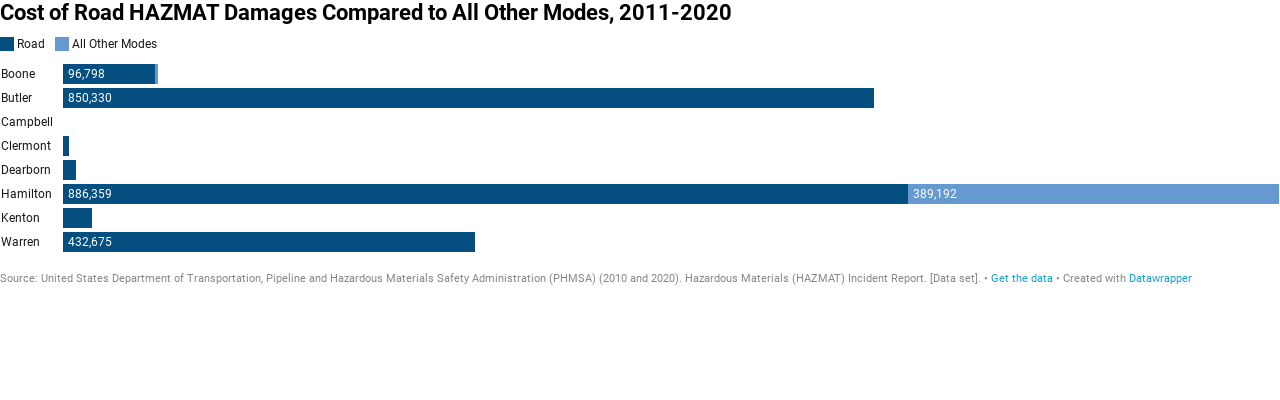

--- FILE ---
content_type: text/css
request_url: https://datawrapper.dwcdn.net/lib/vis/d3-bars-stacked.datawrapper-data.85ee34a9.css
body_size: 2802
content:
@import "https://static.dwcdn.net/css/roboto.css";
body{margin:0;padding:0}body:not(.transparent){background:transparent}body.vis-height-fit{overflow:hidden}.chart.dir-rtl .dw-above-footer,.chart.dir-rtl .dw-below-footer,.chart.dir-rtl .dw-chart-footer,.chart.dir-rtl .dw-chart-header{direction:rtl;unicode-bidi:embed}.chart{color:#181818;font-family:Roboto,sans-serif;font-size:12px;height:100%;margin:0;padding:0}.chart.is-dark-mode .hide-in-dark{display:none}.chart:not(.is-dark-mode) .hide-in-light{display:none}.chart.vis-height-fit{overflow:hidden}.chart a{color:#18a1cd;font-family:Roboto,sans-serif;font-style:normal;font-weight:400;text-decoration:none;text-decoration:nonee}.chart .dw-chart-header{min-height:1px;overflow:auto;position:relative}.chart .dw-chart-header .header-right{position:absolute;right:10px;z-index:20}.chart .dw-chart-header .headline-block{color:#000;font-family:Roboto,sans-serif;font-size:22px;font-style:normal;font-weight:700;margin:0 0 10px;text-decoration:none}.chart .dw-chart-header .description-block{font-family:Roboto,sans-serif;font-size:14px;font-style:normal;font-weight:400;line-height:17px;margin:5px 0 10px;text-decoration:none}.chart .dw-chart-body.content-below-chart{margin:0 0 20px}.chart .dw-chart-body.dark-bg .label span{fill:#f1f1f1;fill:#181818;color:#f1f1f1;color:#181818}.chart .sr-only{height:1px;left:-9999px;position:absolute}.chart .label,.chart .labels text{font-size:12px}.chart .label span,.chart .label tspan{fill:#333;fill:#181818;color:#333;color:#181818}.chart .label span{text-shadow:0 0 2px #fff}.chart .label.inverted span{color:#fff;text-shadow:0 0 2px #000}.chart .label.inside:not(.inverted) span{color:#333;text-shadow:0 0 2px #fff}.chart .label.outline span{text-shadow:0 1px 0 #fff,1px 0 0 #fff,0 -1px 0 #fff,-1px 0 0 #fff,1px 1px 0 #fff,1px -1px 0 #fff,-1px -1px 0 #fff,-1px 1px 0 #fff,0 2px 1px #fff,2px 0 1px #fff,0 -2px 1px #fff,-2px 0 1px #fff,-1px 2px 0 #fff,2px -1px 0 #fff,-1px -2px 0 #fff,-2px -1px 0 #fff,1px 2px 0 #fff,2px 1px 0 #fff,1px -2px 0 #fff,-2px 1px 0 #fff}.chart .label.axis-label span{text-shadow:-1px -1px 2px #fff,-1px 0 2px #fff,-1px 1px 2px #fff,0 -1px 2px #fff,0 1px 2px #fff,1px -1px 2px #fff,1px 0 2px #fff,1px 1px 2px #fff}.chart .label sup{text-shadow:none}.chart .label.highlighted{font-weight:700}.chart .label.highlighted,.chart .label .label.axis{font-size:12px;z-index:100}.chart .label.hover{font-weight:700}.chart .label.smaller span{font-size:80%}.chart .dw-above-footer{font-style:normal;margin:0 0 5px;position:relative;text-decoration:none}.chart .notes-block{color:#656565;font-family:Roboto,sans-serif;font-size:12px;font-style:italic;font-weight:400;position:relative;text-decoration:none}.chart .dw-below-footer{font-style:normal;position:relative;text-decoration:none}.chart #footer,.chart .dw-chart-footer{align-items:center;color:#888;display:flex;font-family:Roboto,sans-serif;font-size:11px;font-style:normal;font-weight:400;justify-content:space-between;text-decoration:none}.chart #footer>div>.footer-block,.chart .dw-chart-footer>div>.footer-block{display:inline}.chart #footer>div>.footer-block.hidden,.chart .dw-chart-footer>div>.footer-block.hidden{display:none}.chart #footer>div>.footer-block a[href=""],.chart .dw-chart-footer>div>.footer-block a[href=""]{border-bottom:0;color:#888;padding:0;pointer-events:none;text-decoration:none}.chart #footer .footer-right,.chart .dw-chart-footer .footer-right{text-align:right}.chart #footer .separator,.chart .dw-chart-footer .separator{display:inline-block;font-style:normal}.chart #footer .separator:before,.chart .dw-chart-footer .separator:before{content:"•";display:inline-block}.chart #footer>div>.footer-block:first-child:before,.chart #footer>div>.source-block:first-child:before,.chart #footer>div>a:first-child:before,.chart .dw-chart-footer>div>.footer-block:first-child:before,.chart .dw-chart-footer>div>.source-block:first-child:before,.chart .dw-chart-footer>div>a:first-child:before{content:"";display:none}.chart .notes-block a{font-style:italic}.chart .dw-chart-footer a{font-style:normal}.chart a img{border:0}.chart .hide{display:none}.chart .dw-tooltip{color:#333}.chart .tooltip{padding-bottom:0;z-index:200}.chart .tooltip .content{background-color:#fff;border:1px solid #888;box-shadow:2px 2px 2px rgba(0,0,0,.2);padding:5px 8px}.chart .tooltip label{font-weight:700}.chart .tooltip label:after{content:": "}.chart .logo{bottom:0;position:absolute;right:0}.chart .logo .big{display:none}.chart svg .axis,.chart svg .grid,.chart svg .tick,.chart svg rect{shape-rendering:crispEdges}.chart .filter-links{border-bottom:1px solid #ccc;height:30px;line-height:28px;overflow-x:hidden;overflow-y:hidden}.chart .filter-links a{color:#666;height:28px;padding:10px;text-decoration:none}.chart .filter-links a:hover{color:#222}.chart .filter-links a.active{border-bottom:3px solid #555;box-shadow:none;color:#000;cursor:default;font-weight:700;padding:10px 10px 6px;text-decoration:none}.chart .filter-select{background-color:#fff;border:1px solid #ccc;border-radius:4px 4px 4px 4px;color:#000;font-size:12px;padding:4px 6px;vertical-align:middle}.chart.plain #footer{height:10px}.chart .hidden,.chart.js .noscript{display:none}.chart .label.annotation span{background:transparent}.chart .legend-item.hover .label{font-weight:700}.point{background:#fff;border:1px solid #ccc;border-radius:20px;cursor:pointer;display:inline-block;height:20px;position:absolute;top:20px;width:20px;z-index:100}.point:hover{background:#ebebeb}.point.active{background:#ccc;border:1px solid #888;border-radius:20px;height:20px;top:20px;width:20px}.line,.point-label{position:absolute}.line{background:#ccc;height:1px;left:0;top:30px;z-index:1}.vis-donut-chart path,.vis-election-donut-chart path,.vis-pie-chart path{stroke-width:.5px}.static .chart a{border-bottom:none;color:currentColor;font-style:unset;font-weight:unset;text-decoration:none}.dw-after-body{position:absolute}.chart.vis-d3-bars-stacked .bc-compact-group-label,.chart.vis-d3-bars-stacked .bc-compact-group-label span,.chart.vis-d3-bars-stacked .label.bc-group-title,.chart.vis-d3-bars-stacked .label.bc-group-title span{font-weight:700}.chart.vis-d3-bars-stacked .label.bc-row-label,.chart.vis-d3-bars-stacked .label.bc-row-label span{line-height:1.2}.chart.vis-d3-bars-stacked .bc-direct-key{left:0;position:absolute;right:0;top:-20px}.chart.vis-d3-bars-stacked .bc-direct-key-col{position:absolute}.chart.vis-d3-bars-stacked .bc-direct-key-col>span{left:3px;position:relative}.chart.vis-d3-bars-stacked .bc-direct-key-col.align-left>span{left:-3px}.chart.vis-d3-bars-stacked .bc-direct-key-col i.bc-vline{bottom:-7px;color:#999;font-family:Arial;font-size:8px;font-style:normal;position:absolute;right:-1px}.chart.vis-d3-bars-stacked .bc-direct-key-col i.bc-vline>span{color:inherit}.chart.vis-d3-bars-stacked .bc-direct-key-col.align-left i.bc-vline{left:-1px;right:auto}.chart.vis-d3-bars-stacked .category-legend svg{overflow:visible}.chart.vis-d3-bars-stacked .category-legend.dir-rtl{direction:rtl}.chart.vis-d3-bars-stacked .category-legend text.buffer{fill:none;stroke:#fff;stroke-linejoin:round;stroke-width:6px}.chart.vis-d3-bars-stacked .category-legend .legend-title{font-weight:700;margin-bottom:4px}.chart.vis-d3-bars-stacked .category-legend .legend-categories{line-height:1.4}.chart.vis-d3-bars-stacked .category-legend .legend-color{display:inline-block;height:20px;vertical-align:middle;width:20px}.chart.vis-d3-bars-stacked .category-legend:not(.dir-rtl) .legend-color{margin-right:3px}.chart.vis-d3-bars-stacked .category-legend.dir-rtl .legend-color{margin-left:3px}.chart.vis-d3-bars-stacked .category-legend .legend-no-break{display:inline-block;white-space:nowrap}.chart.vis-d3-bars-stacked .category-legend .legend-label{display:inline;vertical-align:middle;white-space:normal}.chart.vis-d3-bars-stacked .category-legend.horizontal:not(.dir-rtl) .legend-swatch{margin-right:10px}.chart.vis-d3-bars-stacked .category-legend.horizontal.dir-rtl .legend-swatch{margin-left:10px}.chart.vis-d3-bars-stacked .category-legend.horizontal .legend-swatch{display:inline}.chart.vis-d3-bars-stacked .category-legend.horizontal .legend-swatch .legend-color{display:inline-block}.chart.vis-d3-bars-stacked .category-legend .highlighted .legend-swatch{opacity:.2;transition:opacity .15s ease-in-out}.chart.vis-d3-bars-stacked .category-legend .highlighted .legend-swatch.highlight{opacity:1}.chart.vis-d3-bars-stacked #chart{max-width:100%;overflow-x:hidden}.chart.vis-d3-bars-stacked .dw-bold{font-weight:700}.chart.vis-d3-bars-stacked .bc-groups{padding-left:1px;padding-right:1px}.chart.vis-d3-bars-stacked.dir-rtl .bc-groups{direction:rtl}.chart.vis-d3-bars-stacked .bc-group-content{position:relative}.chart.vis-d3-bars-stacked .bc-group-content.overlay-marker{padding:1px 0}.chart.vis-d3-bars-stacked .dw-chart-body.bc-label-align-left .bc-row-label{text-align:left}.chart.vis-d3-bars-stacked .bc-label-align-right .bc-row-label{text-align:right}.chart.vis-d3-bars-stacked .bc-row{align-items:center;display:flex}.chart.vis-d3-bars-stacked #chart .bc-row-label{box-sizing:border-box;display:inline-block;padding-right:5px;width:40%}.chart.vis-d3-bars-stacked #chart.all-negative .bc-row-label,.chart.vis-d3-bars-stacked.dir-rtl #chart .bc-row-label{padding-left:5px;padding-right:0}.chart.vis-d3-bars-stacked .bc-label-block .bc-row{display:block}.chart.vis-d3-bars-stacked .bc-label-block .bc-row-label{display:block!important;margin-bottom:4px;width:100%!important}.chart.vis-d3-bars-stacked .bc-lbl-highlight,.chart.vis-d3-bars-stacked .bc-row-highlight .bc-row-label span{font-weight:700}.chart.vis-d3-bars-stacked .bc-bars{display:inline-block;vertical-align:middle;width:60%}.chart.vis-d3-bars-stacked .bc-label-block .bc-bars{width:100%!important}.chart.vis-d3-bars-stacked .bc-bar-bg{height:20px;position:relative}.chart.vis-d3-bars-stacked .label.bc-bar-label,.chart.vis-d3-bars-stacked .label.bc-direct-lbl{line-height:20px;padding:0 5px;white-space:nowrap}.chart.vis-d3-bars-stacked .label.bc-bar-label+.bc-range-value,.chart.vis-d3-bars-stacked .label.bc-direct-lbl+.bc-range-value{padding-left:5px}.chart.vis-d3-bars-stacked .label.bc-bar-label.left{padding-left:0}.chart.vis-d3-bars-stacked .label.bc-bar-label.right{padding-right:0}.chart.vis-d3-bars-stacked .bc-row:last-child{margin-bottom:0}.chart.vis-d3-bars-stacked #chart.bc-thick .bc-bar-bg{height:27px}.chart.vis-d3-bars-stacked #chart.bc-thick .bc-bar-label{line-height:27px}.chart.vis-d3-bars-stacked .bc-hr .bc-row+.bc-row{border-top:1px;border-top-style:dotted;margin-top:5px;padding-top:5px}.chart.vis-d3-bars-stacked #chart:not(.bc-hr) .bc-row{margin-bottom:4px;margin-top:4px;padding-bottom:0;padding-top:0}.chart.vis-d3-bars-stacked #chart:not(.bc-hr) .bc-row.first-row{margin-top:0}.chart.vis-d3-bars-stacked #chart:not(.bc-hr) .bc-row:last-child{margin-bottom:0}.chart.vis-d3-bars-stacked .bc-bar-inner{background:#ddd;height:100%;position:absolute;top:0}.chart.vis-d3-bars-stacked .label.bc-bar-label span{text-shadow:none!important}.chart.vis-d3-bars-stacked #footer{position:relative}.chart.vis-d3-bars-stacked .legend-container{padding-bottom:2px}.chart.vis-d3-bars-stacked sup{position:relative;top:-3px;vertical-align:baseline}.chart.vis-d3-bars-stacked .bc-grid{position:absolute;top:0}.chart.vis-d3-bars-stacked .bc-grid-lines .bc-group-title{position:relative}.chart.vis-d3-bars-stacked svg.grid-container{display:block;height:100%;overflow:visible;width:100%}.chart.vis-d3-bars-stacked .bc-grid.above{z-index:1}.chart.vis-d3-bars-stacked .x-base-lines line{stroke-linecap:butt}.chart.vis-d3-bars-stacked .bc-groups{overflow:hidden}.chart.vis-d3-bars-stacked .bc-grid{pointer-events:none}.chart.vis-d3-bars-stacked .bc-bars.has-label-row{padding-top:15px}.chart.vis-d3-bars-stacked .bc-row-label.has-label-row{padding-top:25px}.chart.vis-d3-bars-stacked .bc-bar-label.label-row{text-align:center!important;transform:translateY(-19px)}.chart.vis-d3-bars-stacked .bc-with-row-highlight .bc-row:not(.bc-row-highlight) .bc-bar-inner:not(.focus):not(.bc-column-highlight){opacity:.3}.chart.vis-d3-bars-stacked .bc-thick .bc-bars.has-label-row{padding-top:20px}.chart.vis-d3-bars-stacked .bc-thick .bc-bar-label.label-row{transform:translateY(-20px)}.chart.vis-d3-bars-stacked .bc-bar-label{pointer-events:none;position:relative;z-index:10}.chart.vis-d3-bars-stacked .bc-bar-inner{transition:opacity .1s}.chart.vis-d3-bars-stacked .bc-bar-inner.border-left,.chart.vis-d3-bars-stacked .bc-bar-inner.border-right{border-color:#fff;border-style:solid}.chart.vis-d3-bars-stacked .bc-bar-inner .hidden{display:none}.chart.vis-d3-bars-stacked .bc-bar-inner.focus .hidden{display:inherit}.chart.vis-d3-bars-stacked .bc-bar-inner.unfocus{opacity:.15}.chart.vis-d3-bars-stacked .bc-bar-inner.unfocus .bc-bar-label{display:none}.chart.vis-d3-bars-stacked .bc-swatch{transition:opacity .1s}.chart.vis-d3-bars-stacked .bc-swatch.unfocus{opacity:.15}.chart.vis-d3-bars-stacked.dir-rtl .bc-bar-label{text-align:right}.chart.vis-d3-bars-stacked.dir-rtl .bc-stacked-diverging.bc-stacked-diverging-2 .bc-bar-inner:last-child .bc-bar-label,.chart.vis-d3-bars-stacked.dir-rtl .bc-stacked-diverging.bc-stacked-diverging-3 .bc-bar-inner:last-child .bc-bar-label{text-align:left}.chart.vis-d3-bars-stacked.dir-rtl .bc-stacked-diverging.bc-stacked-diverging-4 .bc-bar-inner:last-child .bc-bar-label,.chart.vis-d3-bars-stacked.dir-rtl .bc-stacked-diverging.bc-stacked-diverging-4 .bc-bar-inner:nth-last-child(2) .bc-bar-label,.chart.vis-d3-bars-stacked.dir-rtl .bc-stacked-diverging.bc-stacked-diverging-5 .bc-bar-inner:last-child .bc-bar-label,.chart.vis-d3-bars-stacked.dir-rtl .bc-stacked-diverging.bc-stacked-diverging-5 .bc-bar-inner:nth-last-child(2) .bc-bar-label{text-align:left}.chart.vis-d3-bars-stacked.dir-rtl .bc-stacked-diverging.bc-stacked-diverging-6 .bc-bar-inner:last-child .bc-bar-label,.chart.vis-d3-bars-stacked.dir-rtl .bc-stacked-diverging.bc-stacked-diverging-6 .bc-bar-inner:nth-last-child(2) .bc-bar-label,.chart.vis-d3-bars-stacked.dir-rtl .bc-stacked-diverging.bc-stacked-diverging-6 .bc-bar-inner:nth-last-child(3) .bc-bar-label,.chart.vis-d3-bars-stacked.dir-rtl .bc-stacked-diverging.bc-stacked-diverging-7 .bc-bar-inner:last-child .bc-bar-label,.chart.vis-d3-bars-stacked.dir-rtl .bc-stacked-diverging.bc-stacked-diverging-7 .bc-bar-inner:nth-last-child(2) .bc-bar-label,.chart.vis-d3-bars-stacked.dir-rtl .bc-stacked-diverging.bc-stacked-diverging-7 .bc-bar-inner:nth-last-child(3) .bc-bar-label{text-align:left}.chart.vis-d3-bars-stacked .bc-stacked-diverging.bc-stacked-diverging-3 .bc-bar-inner:nth-child(2) .bc-bar-label{text-align:center}.chart.vis-d3-bars-stacked .bc-stacked-diverging.bc-stacked-diverging-5 .bc-bar-inner:nth-child(3) .bc-bar-label{text-align:center}.chart.vis-d3-bars-stacked .bc-stacked-diverging.bc-stacked-diverging-7 .bc-bar-inner:nth-child(4) .bc-bar-label{text-align:center}.chart.vis-d3-bars-stacked .bc-stacked-diverging.bc-stacked-diverging-2 .bc-bar-inner:last-child .bc-bar-label,.chart.vis-d3-bars-stacked .bc-stacked-diverging.bc-stacked-diverging-3 .bc-bar-inner:last-child .bc-bar-label{text-align:right}.chart.vis-d3-bars-stacked .bc-stacked-diverging.bc-stacked-diverging-4 .bc-bar-inner:last-child .bc-bar-label,.chart.vis-d3-bars-stacked .bc-stacked-diverging.bc-stacked-diverging-4 .bc-bar-inner:nth-last-child(2) .bc-bar-label,.chart.vis-d3-bars-stacked .bc-stacked-diverging.bc-stacked-diverging-5 .bc-bar-inner:last-child .bc-bar-label,.chart.vis-d3-bars-stacked .bc-stacked-diverging.bc-stacked-diverging-5 .bc-bar-inner:nth-last-child(2) .bc-bar-label{text-align:right}.chart.vis-d3-bars-stacked .bc-stacked-diverging.bc-stacked-diverging-6 .bc-bar-inner:last-child .bc-bar-label,.chart.vis-d3-bars-stacked .bc-stacked-diverging.bc-stacked-diverging-6 .bc-bar-inner:nth-last-child(2) .bc-bar-label,.chart.vis-d3-bars-stacked .bc-stacked-diverging.bc-stacked-diverging-6 .bc-bar-inner:nth-last-child(3) .bc-bar-label,.chart.vis-d3-bars-stacked .bc-stacked-diverging.bc-stacked-diverging-7 .bc-bar-inner:last-child .bc-bar-label,.chart.vis-d3-bars-stacked .bc-stacked-diverging.bc-stacked-diverging-7 .bc-bar-inner:nth-last-child(2) .bc-bar-label,.chart.vis-d3-bars-stacked .bc-stacked-diverging.bc-stacked-diverging-7 .bc-bar-inner:nth-last-child(3) .bc-bar-label{text-align:right}.free-texts tspan{fill:unset!important}.vis-locator-map .get-the-data-block,.vis-locator-map .separator-before-get-the-data{display:none!important}.map-key{pointer-events:none}

--- FILE ---
content_type: text/javascript
request_url: https://datawrapper.dwcdn.net/lib/vis/d3-bars-stacked.29cf377c.js
body_size: 78790
content:
!function(){"use strict";var t="http://www.w3.org/1999/xhtml",e={svg:"http://www.w3.org/2000/svg",xhtml:t,xlink:"http://www.w3.org/1999/xlink",xml:"http://www.w3.org/XML/1998/namespace",xmlns:"http://www.w3.org/2000/xmlns/"};function n(t){var n=t+="",r=n.indexOf(":");return r>=0&&"xmlns"!==(n=t.slice(0,r))&&(t=t.slice(r+1)),e.hasOwnProperty(n)?{space:e[n],local:t}:t}function r(e){return function(){var n=this.ownerDocument,r=this.namespaceURI;return r===t&&n.documentElement.namespaceURI===t?n.createElement(e):n.createElementNS(r,e)}}function a(t){return function(){return this.ownerDocument.createElementNS(t.space,t.local)}}function i(t){var e=n(t);return(e.local?a:r)(e)}function o(){}function u(t){return null==t?o:function(){return this.querySelector(t)}}function l(){return[]}function s(t){return new Array(t.length)}function c(t,e){this.ownerDocument=t.ownerDocument,this.namespaceURI=t.namespaceURI,this._next=null,this._parent=t,this.__data__=e}c.prototype={constructor:c,appendChild:function(t){return this._parent.insertBefore(t,this._next)},insertBefore:function(t,e){return this._parent.insertBefore(t,e)},querySelector:function(t){return this._parent.querySelector(t)},querySelectorAll:function(t){return this._parent.querySelectorAll(t)}};function f(t,e,n,r,a,i){for(var o,u=0,l=e.length,s=i.length;u<s;++u)(o=e[u])?(o.__data__=i[u],r[u]=o):n[u]=new c(t,i[u]);for(;u<l;++u)(o=e[u])&&(a[u]=o)}function h(t,e,n,r,a,i,o){var u,l,s,f={},h=e.length,d=i.length,p=new Array(h);for(u=0;u<h;++u)(l=e[u])&&(p[u]=s="$"+o.call(l,l.__data__,u,e),s in f?a[u]=l:f[s]=l);for(u=0;u<d;++u)(l=f[s="$"+o.call(t,i[u],u,i)])?(r[u]=l,l.__data__=i[u],f[s]=null):n[u]=new c(t,i[u]);for(u=0;u<h;++u)(l=e[u])&&f[p[u]]===l&&(a[u]=l)}function d(t,e){return t<e?-1:t>e?1:t>=e?0:NaN}function p(t){return function(){this.removeAttribute(t)}}function g(t){return function(){this.removeAttributeNS(t.space,t.local)}}function v(t,e){return function(){this.setAttribute(t,e)}}function b(t,e){return function(){this.setAttributeNS(t.space,t.local,e)}}function m(t,e){return function(){var n=e.apply(this,arguments);null==n?this.removeAttribute(t):this.setAttribute(t,n)}}function y(t,e){return function(){var n=e.apply(this,arguments);null==n?this.removeAttributeNS(t.space,t.local):this.setAttributeNS(t.space,t.local,n)}}function w(t){return t.ownerDocument&&t.ownerDocument.defaultView||t.document&&t||t.defaultView}function _(t){return function(){this.style.removeProperty(t)}}function x(t,e,n){return function(){this.style.setProperty(t,e,n)}}function M(t,e,n){return function(){var r=e.apply(this,arguments);null==r?this.style.removeProperty(t):this.style.setProperty(t,r,n)}}function k(t,e){return t.style.getPropertyValue(e)||w(t).getComputedStyle(t,null).getPropertyValue(e)}function A(t){return function(){delete this[t]}}function L(t,e){return function(){this[t]=e}}function j(t,e){return function(){var n=e.apply(this,arguments);null==n?delete this[t]:this[t]=n}}function C(t){return t.trim().split(/^|\s+/)}function S(t){return t.classList||new N(t)}function N(t){this._node=t,this._names=C(t.getAttribute("class")||"")}function O(t,e){for(var n=S(t),r=-1,a=e.length;++r<a;)n.add(e[r])}function T(t,e){for(var n=S(t),r=-1,a=e.length;++r<a;)n.remove(e[r])}function D(t){return function(){O(this,t)}}function E(t){return function(){T(this,t)}}function $(t,e){return function(){(e.apply(this,arguments)?O:T)(this,t)}}function B(){this.textContent=""}function z(t){return function(){this.textContent=t}}function F(t){return function(){var e=t.apply(this,arguments);this.textContent=null==e?"":e}}function U(){this.innerHTML=""}function Y(t){return function(){this.innerHTML=t}}function P(t){return function(){var e=t.apply(this,arguments);this.innerHTML=null==e?"":e}}function R(){this.nextSibling&&this.parentNode.appendChild(this)}function H(){this.previousSibling&&this.parentNode.insertBefore(this,this.parentNode.firstChild)}function I(){return null}function q(){var t=this.parentNode;t&&t.removeChild(this)}function W(){return this.parentNode.insertBefore(this.cloneNode(!1),this.nextSibling)}function V(){return this.parentNode.insertBefore(this.cloneNode(!0),this.nextSibling)}N.prototype={add:function(t){this._names.indexOf(t)<0&&(this._names.push(t),this._node.setAttribute("class",this._names.join(" ")))},remove:function(t){var e=this._names.indexOf(t);e>=0&&(this._names.splice(e,1),this._node.setAttribute("class",this._names.join(" ")))},contains:function(t){return this._names.indexOf(t)>=0}};var G={},Z=null;"undefined"!=typeof document&&("onmouseenter"in document.documentElement||(G={mouseenter:"mouseover",mouseleave:"mouseout"}));function X(t,e,n){return t=J(t,e,n),function(e){var n=e.relatedTarget;n&&(n===this||8&n.compareDocumentPosition(this))||t.call(this,e)}}function J(t,e,n){return function(r){var a=Z;Z=r;try{t.call(this,this.__data__,e,n)}finally{Z=a}}}function K(t){return t.trim().split(/^|\s+/).map((function(t){var e="",n=t.indexOf(".");return n>=0&&(e=t.slice(n+1),t=t.slice(0,n)),{type:t,name:e}}))}function Q(t){return function(){var e=this.__on;if(e){for(var n,r=0,a=-1,i=e.length;r<i;++r)n=e[r],t.type&&n.type!==t.type||n.name!==t.name?e[++a]=n:this.removeEventListener(n.type,n.listener,n.capture);++a?e.length=a:delete this.__on}}}function tt(t,e,n){var r=G.hasOwnProperty(t.type)?X:J;return function(a,i,o){var u,l=this.__on,s=r(e,i,o);if(l)for(var c=0,f=l.length;c<f;++c)if((u=l[c]).type===t.type&&u.name===t.name)return this.removeEventListener(u.type,u.listener,u.capture),this.addEventListener(u.type,u.listener=s,u.capture=n),void(u.value=e);this.addEventListener(t.type,s,n),u={type:t.type,name:t.name,value:e,listener:s,capture:n},l?l.push(u):this.__on=[u]}}function et(t,e,n){var r=w(t),a=r.CustomEvent;"function"==typeof a?a=new a(e,n):(a=r.document.createEvent("Event"),n?(a.initEvent(e,n.bubbles,n.cancelable),a.detail=n.detail):a.initEvent(e,!1,!1)),t.dispatchEvent(a)}function nt(t,e){return function(){return et(this,t,e)}}function rt(t,e){return function(){return et(this,t,e.apply(this,arguments))}}var at=[null];function it(t,e){this._groups=t,this._parents=e}function ot(){return new it([[document.documentElement]],at)}function ut(t){return"string"==typeof t?new it([[document.querySelector(t)]],[document.documentElement]):new it([[t]],at)}function lt(){for(var t,e=Z;t=e.sourceEvent;)e=t;return e}function st(t){var e=lt();return e.changedTouches&&(e=e.changedTouches[0]),function(t,e){var n=t.ownerSVGElement||t;if(n.createSVGPoint){var r=n.createSVGPoint();return r.x=e.clientX,r.y=e.clientY,[(r=r.matrixTransform(t.getScreenCTM().inverse())).x,r.y]}var a=t.getBoundingClientRect();return[e.clientX-a.left-t.clientLeft,e.clientY-a.top-t.clientTop]}(t,e)}it.prototype=ot.prototype={constructor:it,select:function(t){"function"!=typeof t&&(t=u(t));for(var e=this._groups,n=e.length,r=new Array(n),a=0;a<n;++a)for(var i,o,l=e[a],s=l.length,c=r[a]=new Array(s),f=0;f<s;++f)(i=l[f])&&(o=t.call(i,i.__data__,f,l))&&("__data__"in i&&(o.__data__=i.__data__),c[f]=o);return new it(r,this._parents)},selectAll:function(t){"function"!=typeof t&&(t=function(t){return null==t?l:function(){return this.querySelectorAll(t)}}(t));for(var e=this._groups,n=e.length,r=[],a=[],i=0;i<n;++i)for(var o,u=e[i],s=u.length,c=0;c<s;++c)(o=u[c])&&(r.push(t.call(o,o.__data__,c,u)),a.push(o));return new it(r,a)},filter:function(t){"function"!=typeof t&&(t=function(t){return function(){return this.matches(t)}}(t));for(var e=this._groups,n=e.length,r=new Array(n),a=0;a<n;++a)for(var i,o=e[a],u=o.length,l=r[a]=[],s=0;s<u;++s)(i=o[s])&&t.call(i,i.__data__,s,o)&&l.push(i);return new it(r,this._parents)},data:function(t,e){if(!t)return v=new Array(this.size()),c=-1,this.each((function(t){v[++c]=t})),v;var n,r=e?h:f,a=this._parents,i=this._groups;"function"!=typeof t&&(n=t,t=function(){return n});for(var o=i.length,u=new Array(o),l=new Array(o),s=new Array(o),c=0;c<o;++c){var d=a[c],p=i[c],g=p.length,v=t.call(d,d&&d.__data__,c,a),b=v.length,m=l[c]=new Array(b),y=u[c]=new Array(b);r(d,p,m,y,s[c]=new Array(g),v,e);for(var w,_,x=0,M=0;x<b;++x)if(w=m[x]){for(x>=M&&(M=x+1);!(_=y[M])&&++M<b;);w._next=_||null}}return(u=new it(u,a))._enter=l,u._exit=s,u},enter:function(){return new it(this._enter||this._groups.map(s),this._parents)},exit:function(){return new it(this._exit||this._groups.map(s),this._parents)},join:function(t,e,n){var r=this.enter(),a=this,i=this.exit();return r="function"==typeof t?t(r):r.append(t+""),null!=e&&(a=e(a)),null==n?i.remove():n(i),r&&a?r.merge(a).order():a},merge:function(t){for(var e=this._groups,n=t._groups,r=e.length,a=n.length,i=Math.min(r,a),o=new Array(r),u=0;u<i;++u)for(var l,s=e[u],c=n[u],f=s.length,h=o[u]=new Array(f),d=0;d<f;++d)(l=s[d]||c[d])&&(h[d]=l);for(;u<r;++u)o[u]=e[u];return new it(o,this._parents)},order:function(){for(var t=this._groups,e=-1,n=t.length;++e<n;)for(var r,a=t[e],i=a.length-1,o=a[i];--i>=0;)(r=a[i])&&(o&&4^r.compareDocumentPosition(o)&&o.parentNode.insertBefore(r,o),o=r);return this},sort:function(t){function e(e,n){return e&&n?t(e.__data__,n.__data__):!e-!n}t||(t=d);for(var n=this._groups,r=n.length,a=new Array(r),i=0;i<r;++i){for(var o,u=n[i],l=u.length,s=a[i]=new Array(l),c=0;c<l;++c)(o=u[c])&&(s[c]=o);s.sort(e)}return new it(a,this._parents).order()},call:function(){var t=arguments[0];return arguments[0]=this,t.apply(null,arguments),this},nodes:function(){var t=new Array(this.size()),e=-1;return this.each((function(){t[++e]=this})),t},node:function(){for(var t=this._groups,e=0,n=t.length;e<n;++e)for(var r=t[e],a=0,i=r.length;a<i;++a){var o=r[a];if(o)return o}return null},size:function(){var t=0;return this.each((function(){++t})),t},empty:function(){return!this.node()},each:function(t){for(var e=this._groups,n=0,r=e.length;n<r;++n)for(var a,i=e[n],o=0,u=i.length;o<u;++o)(a=i[o])&&t.call(a,a.__data__,o,i);return this},attr:function(t,e){var r=n(t);if(arguments.length<2){var a=this.node();return r.local?a.getAttributeNS(r.space,r.local):a.getAttribute(r)}return this.each((null==e?r.local?g:p:"function"==typeof e?r.local?y:m:r.local?b:v)(r,e))},style:function(t,e,n){return arguments.length>1?this.each((null==e?_:"function"==typeof e?M:x)(t,e,null==n?"":n)):k(this.node(),t)},property:function(t,e){return arguments.length>1?this.each((null==e?A:"function"==typeof e?j:L)(t,e)):this.node()[t]},classed:function(t,e){var n=C(t+"");if(arguments.length<2){for(var r=S(this.node()),a=-1,i=n.length;++a<i;)if(!r.contains(n[a]))return!1;return!0}return this.each(("function"==typeof e?$:e?D:E)(n,e))},text:function(t){return arguments.length?this.each(null==t?B:("function"==typeof t?F:z)(t)):this.node().textContent},html:function(t){return arguments.length?this.each(null==t?U:("function"==typeof t?P:Y)(t)):this.node().innerHTML},raise:function(){return this.each(R)},lower:function(){return this.each(H)},append:function(t){var e="function"==typeof t?t:i(t);return this.select((function(){return this.appendChild(e.apply(this,arguments))}))},insert:function(t,e){var n="function"==typeof t?t:i(t),r=null==e?I:"function"==typeof e?e:u(e);return this.select((function(){return this.insertBefore(n.apply(this,arguments),r.apply(this,arguments)||null)}))},remove:function(){return this.each(q)},clone:function(t){return this.select(t?V:W)},datum:function(t){return arguments.length?this.property("__data__",t):this.node().__data__},on:function(t,e,n){var r,a,i=K(t+""),o=i.length;if(!(arguments.length<2)){for(u=e?tt:Q,null==n&&(n=!1),r=0;r<o;++r)this.each(u(i[r],e,n));return this}var u=this.node().__on;if(u)for(var l,s=0,c=u.length;s<c;++s)for(r=0,l=u[s];r<o;++r)if((a=i[r]).type===l.type&&a.name===l.name)return l.value},dispatch:function(t,e){return this.each(("function"==typeof e?rt:nt)(t,e))}};function ct(){}function ft(t,e){var n=new ct;if(t instanceof ct)t.each((function(t,e){n.set(e,t)}));else if(Array.isArray(t)){var r,a=-1,i=t.length;if(null==e)for(;++a<i;)n.set(a,t[a]);else for(;++a<i;)n.set(e(r=t[a],a,t),r)}else if(t)for(var o in t)n.set(o,t[o]);return n}function ht(){var t,e,n,r=[],a=[];function i(n,a,o,u){if(a>=r.length)return null!=t&&n.sort(t),null!=e?e(n):n;for(var l,s,c,f=-1,h=n.length,d=r[a++],p=ft(),g=o();++f<h;)(c=p.get(l=d(s=n[f])+""))?c.push(s):p.set(l,[s]);return p.each((function(t,e){u(g,e,i(t,a,o,u))})),g}return n={object:function(t){return i(t,0,dt,pt)},map:function(t){return i(t,0,gt,vt)},entries:function(t){return function t(n,i){if(++i>r.length)return n;var o,u=a[i-1];return null!=e&&i>=r.length?o=n.entries():(o=[],n.each((function(e,n){o.push({key:n,values:t(e,i)})}))),null!=u?o.sort((function(t,e){return u(t.key,e.key)})):o}(i(t,0,gt,vt),0)},key:function(t){return r.push(t),n},sortKeys:function(t){return a[r.length-1]=t,n},sortValues:function(e){return t=e,n},rollup:function(t){return e=t,n}}}function dt(){return{}}function pt(t,e,n){t[e]=n}function gt(){return ft()}function vt(t,e,n){t.set(e,n)}function bt(){}ct.prototype=ft.prototype={constructor:ct,has:function(t){return"$"+t in this},get:function(t){return this["$"+t]},set:function(t,e){return this["$"+t]=e,this},remove:function(t){var e="$"+t;return e in this&&delete this[e]},clear:function(){for(var t in this)"$"===t[0]&&delete this[t]},keys:function(){var t=[];for(var e in this)"$"===e[0]&&t.push(e.slice(1));return t},values:function(){var t=[];for(var e in this)"$"===e[0]&&t.push(this[e]);return t},entries:function(){var t=[];for(var e in this)"$"===e[0]&&t.push({key:e.slice(1),value:this[e]});return t},size:function(){var t=0;for(var e in this)"$"===e[0]&&++t;return t},empty:function(){for(var t in this)if("$"===t[0])return!1;return!0},each:function(t){for(var e in this)"$"===e[0]&&t(this[e],e.slice(1),this)}};var mt=ft.prototype;function yt(t,e){return t<e?-1:t>e?1:t>=e?0:NaN}function wt(t){return 1===t.length&&(t=function(t){return function(e,n){return yt(t(e),n)}}(t)),{left:function(e,n,r,a){for(null==r&&(r=0),null==a&&(a=e.length);r<a;){var i=r+a>>>1;t(e[i],n)<0?r=i+1:a=i}return r},right:function(e,n,r,a){for(null==r&&(r=0),null==a&&(a=e.length);r<a;){var i=r+a>>>1;t(e[i],n)>0?a=i:r=i+1}return r}}}bt.prototype={constructor:bt,has:mt.has,add:function(t){return this["$"+(t+="")]=t,this},remove:mt.remove,clear:mt.clear,values:mt.keys,size:mt.size,empty:mt.empty,each:mt.each};var _t=wt(yt).right;function xt(t,e){var n,r,a,i=t.length,o=-1;if(null==e){for(;++o<i;)if(null!=(n=t[o])&&n>=n)for(r=a=n;++o<i;)null!=(n=t[o])&&(r>n&&(r=n),a<n&&(a=n))}else for(;++o<i;)if(null!=(n=e(t[o],o,t))&&n>=n)for(r=a=n;++o<i;)null!=(n=e(t[o],o,t))&&(r>n&&(r=n),a<n&&(a=n));return[r,a]}var Mt=Math.sqrt(50),kt=Math.sqrt(10),At=Math.sqrt(2);function Lt(t,e,n){var r=(e-t)/Math.max(0,n),a=Math.floor(Math.log(r)/Math.LN10),i=r/Math.pow(10,a);return a>=0?(i>=Mt?10:i>=kt?5:i>=At?2:1)*Math.pow(10,a):-Math.pow(10,-a)/(i>=Mt?10:i>=kt?5:i>=At?2:1)}function jt(t,e,n){var r=Math.abs(e-t)/Math.max(0,n),a=Math.pow(10,Math.floor(Math.log(r)/Math.LN10)),i=r/a;return i>=Mt?a*=10:i>=kt?a*=5:i>=At&&(a*=2),e<t?-a:a}function Ct(t,e){var n,r,a=t.length,i=-1;if(null==e){for(;++i<a;)if(null!=(n=t[i])&&n>=n)for(r=n;++i<a;)null!=(n=t[i])&&n>r&&(r=n)}else for(;++i<a;)if(null!=(n=e(t[i],i,t))&&n>=n)for(r=n;++i<a;)null!=(n=e(t[i],i,t))&&n>r&&(r=n);return r}function St(t,e){var n,r,a=t.length,i=-1;if(null==e){for(;++i<a;)if(null!=(n=t[i])&&n>=n)for(r=n;++i<a;)null!=(n=t[i])&&r>n&&(r=n)}else for(;++i<a;)if(null!=(n=e(t[i],i,t))&&n>=n)for(r=n;++i<a;)null!=(n=e(t[i],i,t))&&r>n&&(r=n);return r}function Nt(t,e,n){t.prototype=e.prototype=n,n.constructor=t}function Ot(t,e){var n=Object.create(t.prototype);for(var r in e)n[r]=e[r];return n}function Tt(){}var Dt="\\s*([+-]?\\d+)\\s*",Et="\\s*([+-]?\\d*\\.?\\d+(?:[eE][+-]?\\d+)?)\\s*",$t="\\s*([+-]?\\d*\\.?\\d+(?:[eE][+-]?\\d+)?)%\\s*",Bt=/^#([0-9a-f]{3,8})$/,zt=new RegExp("^rgb\\("+[Dt,Dt,Dt]+"\\)$"),Ft=new RegExp("^rgb\\("+[$t,$t,$t]+"\\)$"),Ut=new RegExp("^rgba\\("+[Dt,Dt,Dt,Et]+"\\)$"),Yt=new RegExp("^rgba\\("+[$t,$t,$t,Et]+"\\)$"),Pt=new RegExp("^hsl\\("+[Et,$t,$t]+"\\)$"),Rt=new RegExp("^hsla\\("+[Et,$t,$t,Et]+"\\)$"),Ht={aliceblue:15792383,antiquewhite:16444375,aqua:65535,aquamarine:8388564,azure:15794175,beige:16119260,bisque:16770244,black:0,blanchedalmond:16772045,blue:255,blueviolet:9055202,brown:10824234,burlywood:14596231,cadetblue:6266528,chartreuse:8388352,chocolate:13789470,coral:16744272,cornflowerblue:6591981,cornsilk:16775388,crimson:14423100,cyan:65535,darkblue:139,darkcyan:35723,darkgoldenrod:12092939,darkgray:11119017,darkgreen:25600,darkgrey:11119017,darkkhaki:12433259,darkmagenta:9109643,darkolivegreen:5597999,darkorange:16747520,darkorchid:10040012,darkred:9109504,darksalmon:15308410,darkseagreen:9419919,darkslateblue:4734347,darkslategray:3100495,darkslategrey:3100495,darkturquoise:52945,darkviolet:9699539,deeppink:16716947,deepskyblue:49151,dimgray:6908265,dimgrey:6908265,dodgerblue:2003199,firebrick:11674146,floralwhite:16775920,forestgreen:2263842,fuchsia:16711935,gainsboro:14474460,ghostwhite:16316671,gold:16766720,goldenrod:14329120,gray:8421504,green:32768,greenyellow:11403055,grey:8421504,honeydew:15794160,hotpink:16738740,indianred:13458524,indigo:4915330,ivory:16777200,khaki:15787660,lavender:15132410,lavenderblush:16773365,lawngreen:8190976,lemonchiffon:16775885,lightblue:11393254,lightcoral:15761536,lightcyan:14745599,lightgoldenrodyellow:16448210,lightgray:13882323,lightgreen:9498256,lightgrey:13882323,lightpink:16758465,lightsalmon:16752762,lightseagreen:2142890,lightskyblue:8900346,lightslategray:7833753,lightslategrey:7833753,lightsteelblue:11584734,lightyellow:16777184,lime:65280,limegreen:3329330,linen:16445670,magenta:16711935,maroon:8388608,mediumaquamarine:6737322,mediumblue:205,mediumorchid:12211667,mediumpurple:9662683,mediumseagreen:3978097,mediumslateblue:8087790,mediumspringgreen:64154,mediumturquoise:4772300,mediumvioletred:13047173,midnightblue:1644912,mintcream:16121850,mistyrose:16770273,moccasin:16770229,navajowhite:16768685,navy:128,oldlace:16643558,olive:8421376,olivedrab:7048739,orange:16753920,orangered:16729344,orchid:14315734,palegoldenrod:15657130,palegreen:10025880,paleturquoise:11529966,palevioletred:14381203,papayawhip:16773077,peachpuff:16767673,peru:13468991,pink:16761035,plum:14524637,powderblue:11591910,purple:8388736,rebeccapurple:6697881,red:16711680,rosybrown:12357519,royalblue:4286945,saddlebrown:9127187,salmon:16416882,sandybrown:16032864,seagreen:3050327,seashell:16774638,sienna:10506797,silver:12632256,skyblue:8900331,slateblue:6970061,slategray:7372944,slategrey:7372944,snow:16775930,springgreen:65407,steelblue:4620980,tan:13808780,teal:32896,thistle:14204888,tomato:16737095,turquoise:4251856,violet:15631086,wheat:16113331,white:16777215,whitesmoke:16119285,yellow:16776960,yellowgreen:10145074};function It(){return this.rgb().formatHex()}function qt(){return this.rgb().formatRgb()}function Wt(t){var e,n;return t=(t+"").trim().toLowerCase(),(e=Bt.exec(t))?(n=e[1].length,e=parseInt(e[1],16),6===n?Vt(e):3===n?new Jt(e>>8&15|e>>4&240,e>>4&15|240&e,(15&e)<<4|15&e,1):8===n?Gt(e>>24&255,e>>16&255,e>>8&255,(255&e)/255):4===n?Gt(e>>12&15|e>>8&240,e>>8&15|e>>4&240,e>>4&15|240&e,((15&e)<<4|15&e)/255):null):(e=zt.exec(t))?new Jt(e[1],e[2],e[3],1):(e=Ft.exec(t))?new Jt(255*e[1]/100,255*e[2]/100,255*e[3]/100,1):(e=Ut.exec(t))?Gt(e[1],e[2],e[3],e[4]):(e=Yt.exec(t))?Gt(255*e[1]/100,255*e[2]/100,255*e[3]/100,e[4]):(e=Pt.exec(t))?ee(e[1],e[2]/100,e[3]/100,1):(e=Rt.exec(t))?ee(e[1],e[2]/100,e[3]/100,e[4]):Ht.hasOwnProperty(t)?Vt(Ht[t]):"transparent"===t?new Jt(NaN,NaN,NaN,0):null}function Vt(t){return new Jt(t>>16&255,t>>8&255,255&t,1)}function Gt(t,e,n,r){return r<=0&&(t=e=n=NaN),new Jt(t,e,n,r)}function Zt(t){return t instanceof Tt||(t=Wt(t)),t?new Jt((t=t.rgb()).r,t.g,t.b,t.opacity):new Jt}function Xt(t,e,n,r){return 1===arguments.length?Zt(t):new Jt(t,e,n,null==r?1:r)}function Jt(t,e,n,r){this.r=+t,this.g=+e,this.b=+n,this.opacity=+r}function Kt(){return"#"+te(this.r)+te(this.g)+te(this.b)}function Qt(){var t=this.opacity;return(1===(t=isNaN(t)?1:Math.max(0,Math.min(1,t)))?"rgb(":"rgba(")+Math.max(0,Math.min(255,Math.round(this.r)||0))+", "+Math.max(0,Math.min(255,Math.round(this.g)||0))+", "+Math.max(0,Math.min(255,Math.round(this.b)||0))+(1===t?")":", "+t+")")}function te(t){return((t=Math.max(0,Math.min(255,Math.round(t)||0)))<16?"0":"")+t.toString(16)}function ee(t,e,n,r){return r<=0?t=e=n=NaN:n<=0||n>=1?t=e=NaN:e<=0&&(t=NaN),new re(t,e,n,r)}function ne(t){if(t instanceof re)return new re(t.h,t.s,t.l,t.opacity);if(t instanceof Tt||(t=Wt(t)),!t)return new re;if(t instanceof re)return t;var e=(t=t.rgb()).r/255,n=t.g/255,r=t.b/255,a=Math.min(e,n,r),i=Math.max(e,n,r),o=NaN,u=i-a,l=(i+a)/2;return u?(o=e===i?(n-r)/u+6*(n<r):n===i?(r-e)/u+2:(e-n)/u+4,u/=l<.5?i+a:2-i-a,o*=60):u=l>0&&l<1?0:o,new re(o,u,l,t.opacity)}function re(t,e,n,r){this.h=+t,this.s=+e,this.l=+n,this.opacity=+r}function ae(t,e,n){return 255*(t<60?e+(n-e)*t/60:t<180?n:t<240?e+(n-e)*(240-t)/60:e)}Nt(Tt,Wt,{copy:function(t){return Object.assign(new this.constructor,this,t)},displayable:function(){return this.rgb().displayable()},hex:It,formatHex:It,formatHsl:function(){return ne(this).formatHsl()},formatRgb:qt,toString:qt}),Nt(Jt,Xt,Ot(Tt,{brighter:function(t){return t=null==t?1/.7:Math.pow(1/.7,t),new Jt(this.r*t,this.g*t,this.b*t,this.opacity)},darker:function(t){return t=null==t?.7:Math.pow(.7,t),new Jt(this.r*t,this.g*t,this.b*t,this.opacity)},rgb:function(){return this},displayable:function(){return-.5<=this.r&&this.r<255.5&&-.5<=this.g&&this.g<255.5&&-.5<=this.b&&this.b<255.5&&0<=this.opacity&&this.opacity<=1},hex:Kt,formatHex:Kt,formatRgb:Qt,toString:Qt})),Nt(re,(function(t,e,n,r){return 1===arguments.length?ne(t):new re(t,e,n,null==r?1:r)}),Ot(Tt,{brighter:function(t){return t=null==t?1/.7:Math.pow(1/.7,t),new re(this.h,this.s,this.l*t,this.opacity)},darker:function(t){return t=null==t?.7:Math.pow(.7,t),new re(this.h,this.s,this.l*t,this.opacity)},rgb:function(){var t=this.h%360+360*(this.h<0),e=isNaN(t)||isNaN(this.s)?0:this.s,n=this.l,r=n+(n<.5?n:1-n)*e,a=2*n-r;return new Jt(ae(t>=240?t-240:t+120,a,r),ae(t,a,r),ae(t<120?t+240:t-120,a,r),this.opacity)},displayable:function(){return(0<=this.s&&this.s<=1||isNaN(this.s))&&0<=this.l&&this.l<=1&&0<=this.opacity&&this.opacity<=1},formatHsl:function(){var t=this.opacity;return(1===(t=isNaN(t)?1:Math.max(0,Math.min(1,t)))?"hsl(":"hsla(")+(this.h||0)+", "+100*(this.s||0)+"%, "+100*(this.l||0)+"%"+(1===t?")":", "+t+")")}}));var ie=Math.PI/180,oe=180/Math.PI,ue=6/29*3*(6/29);function le(t){if(t instanceof ce)return new ce(t.l,t.a,t.b,t.opacity);if(t instanceof be)return me(t);t instanceof Jt||(t=Zt(t));var e,n,r=pe(t.r),a=pe(t.g),i=pe(t.b),o=fe((.2225045*r+.7168786*a+.0606169*i)/1);return r===a&&a===i?e=n=o:(e=fe((.4360747*r+.3850649*a+.1430804*i)/.96422),n=fe((.0139322*r+.0971045*a+.7141733*i)/.82521)),new ce(116*o-16,500*(e-o),200*(o-n),t.opacity)}function se(t,e,n,r){return 1===arguments.length?le(t):new ce(t,e,n,null==r?1:r)}function ce(t,e,n,r){this.l=+t,this.a=+e,this.b=+n,this.opacity=+r}function fe(t){return t>6/29*(6/29)*(6/29)?Math.pow(t,1/3):t/ue+4/29}function he(t){return t>6/29?t*t*t:ue*(t-4/29)}function de(t){return 255*(t<=.0031308?12.92*t:1.055*Math.pow(t,1/2.4)-.055)}function pe(t){return(t/=255)<=.04045?t/12.92:Math.pow((t+.055)/1.055,2.4)}function ge(t){if(t instanceof be)return new be(t.h,t.c,t.l,t.opacity);if(t instanceof ce||(t=le(t)),0===t.a&&0===t.b)return new be(NaN,0<t.l&&t.l<100?0:NaN,t.l,t.opacity);var e=Math.atan2(t.b,t.a)*oe;return new be(e<0?e+360:e,Math.sqrt(t.a*t.a+t.b*t.b),t.l,t.opacity)}function ve(t,e,n,r){return 1===arguments.length?ge(t):new be(t,e,n,null==r?1:r)}function be(t,e,n,r){this.h=+t,this.c=+e,this.l=+n,this.opacity=+r}function me(t){if(isNaN(t.h))return new ce(t.l,0,0,t.opacity);var e=t.h*ie;return new ce(t.l,Math.cos(e)*t.c,Math.sin(e)*t.c,t.opacity)}function ye(t){return function(){return t}}function we(t){return 1==(t=+t)?_e:function(e,n){return n-e?function(t,e,n){return t=Math.pow(t,n),e=Math.pow(e,n)-t,n=1/n,function(r){return Math.pow(t+r*e,n)}}(e,n,t):ye(isNaN(e)?n:e)}}function _e(t,e){var n=e-t;return n?function(t,e){return function(n){return t+n*e}}(t,n):ye(isNaN(t)?e:t)}Nt(ce,se,Ot(Tt,{brighter:function(t){return new ce(this.l+18*(null==t?1:t),this.a,this.b,this.opacity)},darker:function(t){return new ce(this.l-18*(null==t?1:t),this.a,this.b,this.opacity)},rgb:function(){var t=(this.l+16)/116,e=isNaN(this.a)?t:t+this.a/500,n=isNaN(this.b)?t:t-this.b/200;return new Jt(de(3.1338561*(e=.96422*he(e))-1.6168667*(t=1*he(t))-.4906146*(n=.82521*he(n))),de(-.9787684*e+1.9161415*t+.033454*n),de(.0719453*e-.2289914*t+1.4052427*n),this.opacity)}})),Nt(be,ve,Ot(Tt,{brighter:function(t){return new be(this.h,this.c,this.l+18*(null==t?1:t),this.opacity)},darker:function(t){return new be(this.h,this.c,this.l-18*(null==t?1:t),this.opacity)},rgb:function(){return me(this).rgb()}}));var xe=function t(e){var n=we(e);function r(t,e){var r=n((t=Xt(t)).r,(e=Xt(e)).r),a=n(t.g,e.g),i=n(t.b,e.b),o=_e(t.opacity,e.opacity);return function(e){return t.r=r(e),t.g=a(e),t.b=i(e),t.opacity=o(e),t+""}}return r.gamma=t,r}(1);function Me(t,e){e||(e=[]);var n,r=t?Math.min(e.length,t.length):0,a=e.slice();return function(i){for(n=0;n<r;++n)a[n]=t[n]*(1-i)+e[n]*i;return a}}function ke(t,e){var n,r=e?e.length:0,a=t?Math.min(r,t.length):0,i=new Array(a),o=new Array(r);for(n=0;n<a;++n)i[n]=Oe(t[n],e[n]);for(;n<r;++n)o[n]=e[n];return function(t){for(n=0;n<a;++n)o[n]=i[n](t);return o}}function Ae(t,e){var n=new Date;return t=+t,e=+e,function(r){return n.setTime(t*(1-r)+e*r),n}}function Le(t,e){return t=+t,e=+e,function(n){return t*(1-n)+e*n}}function je(t,e){var n,r={},a={};for(n in null!==t&&"object"==typeof t||(t={}),null!==e&&"object"==typeof e||(e={}),e)n in t?r[n]=Oe(t[n],e[n]):a[n]=e[n];return function(t){for(n in r)a[n]=r[n](t);return a}}var Ce=/[-+]?(?:\d+\.?\d*|\.?\d+)(?:[eE][-+]?\d+)?/g,Se=new RegExp(Ce.source,"g");function Ne(t,e){var n,r,a,i=Ce.lastIndex=Se.lastIndex=0,o=-1,u=[],l=[];for(t+="",e+="";(n=Ce.exec(t))&&(r=Se.exec(e));)(a=r.index)>i&&(a=e.slice(i,a),u[o]?u[o]+=a:u[++o]=a),(n=n[0])===(r=r[0])?u[o]?u[o]+=r:u[++o]=r:(u[++o]=null,l.push({i:o,x:Le(n,r)})),i=Se.lastIndex;return i<e.length&&(a=e.slice(i),u[o]?u[o]+=a:u[++o]=a),u.length<2?l[0]?function(t){return function(e){return t(e)+""}}(l[0].x):function(t){return function(){return t}}(e):(e=l.length,function(t){for(var n,r=0;r<e;++r)u[(n=l[r]).i]=n.x(t);return u.join("")})}function Oe(t,e){var n,r,a=typeof e;return null==e||"boolean"===a?ye(e):("number"===a?Le:"string"===a?(n=Wt(e))?(e=n,xe):Ne:e instanceof Wt?xe:e instanceof Date?Ae:(r=e,!ArrayBuffer.isView(r)||r instanceof DataView?Array.isArray(e)?ke:"function"!=typeof e.valueOf&&"function"!=typeof e.toString||isNaN(e)?je:Le:Me))(t,e)}function Te(t,e){return t=+t,e=+e,function(n){return Math.round(t*(1-n)+e*n)}}function De(t,e){var n=_e((t=se(t)).l,(e=se(e)).l),r=_e(t.a,e.a),a=_e(t.b,e.b),i=_e(t.opacity,e.opacity);return function(e){return t.l=n(e),t.a=r(e),t.b=a(e),t.opacity=i(e),t+""}}function Ee(t,e){switch(arguments.length){case 0:break;case 1:this.range(t);break;default:this.range(e).domain(t)}return this}var $e=Array.prototype,Be=$e.map,ze=$e.slice;function Fe(t){return+t}var Ue=[0,1];function Ye(t){return t}function Pe(t,e){return(e-=t=+t)?function(n){return(n-t)/e}:(n=isNaN(e)?NaN:.5,function(){return n});var n}function Re(t){var e,n=t[0],r=t[t.length-1];return n>r&&(e=n,n=r,r=e),function(t){return Math.max(n,Math.min(r,t))}}function He(t,e,n){var r=t[0],a=t[1],i=e[0],o=e[1];return a<r?(r=Pe(a,r),i=n(o,i)):(r=Pe(r,a),i=n(i,o)),function(t){return i(r(t))}}function Ie(t,e,n){var r=Math.min(t.length,e.length)-1,a=new Array(r),i=new Array(r),o=-1;for(t[r]<t[0]&&(t=t.slice().reverse(),e=e.slice().reverse());++o<r;)a[o]=Pe(t[o],t[o+1]),i[o]=n(e[o],e[o+1]);return function(e){var n=_t(t,e,1,r)-1;return i[n](a[n](e))}}function qe(t,e){return e.domain(t.domain()).range(t.range()).interpolate(t.interpolate()).clamp(t.clamp()).unknown(t.unknown())}function We(t,e){return function(){var t,e,n,r,a,i,o=Ue,u=Ue,l=Oe,s=Ye;function c(){return r=Math.min(o.length,u.length)>2?Ie:He,a=i=null,f}function f(e){return isNaN(e=+e)?n:(a||(a=r(o.map(t),u,l)))(t(s(e)))}return f.invert=function(n){return s(e((i||(i=r(u,o.map(t),Le)))(n)))},f.domain=function(t){return arguments.length?(o=Be.call(t,Fe),s===Ye||(s=Re(o)),c()):o.slice()},f.range=function(t){return arguments.length?(u=ze.call(t),c()):u.slice()},f.rangeRound=function(t){return u=ze.call(t),l=Te,c()},f.clamp=function(t){return arguments.length?(s=t?Re(o):Ye,f):s!==Ye},f.interpolate=function(t){return arguments.length?(l=t,c()):l},f.unknown=function(t){return arguments.length?(n=t,f):n},function(n,r){return t=n,e=r,c()}}()(t,e)}function Ve(t,e){if((n=(t=e?t.toExponential(e-1):t.toExponential()).indexOf("e"))<0)return null;var n,r=t.slice(0,n);return[r.length>1?r[0]+r.slice(2):r,+t.slice(n+1)]}function Ge(t){return(t=Ve(Math.abs(t)))?t[1]:NaN}var Ze,Xe=/^(?:(.)?([<>=^]))?([+\-( ])?([$#])?(0)?(\d+)?(,)?(\.\d+)?(~)?([a-z%])?$/i;function Je(t){if(!(e=Xe.exec(t)))throw new Error("invalid format: "+t);var e;return new Ke({fill:e[1],align:e[2],sign:e[3],symbol:e[4],zero:e[5],width:e[6],comma:e[7],precision:e[8]&&e[8].slice(1),trim:e[9],type:e[10]})}function Ke(t){this.fill=void 0===t.fill?" ":t.fill+"",this.align=void 0===t.align?">":t.align+"",this.sign=void 0===t.sign?"-":t.sign+"",this.symbol=void 0===t.symbol?"":t.symbol+"",this.zero=!!t.zero,this.width=void 0===t.width?void 0:+t.width,this.comma=!!t.comma,this.precision=void 0===t.precision?void 0:+t.precision,this.trim=!!t.trim,this.type=void 0===t.type?"":t.type+""}function Qe(t,e){var n=Ve(t,e);if(!n)return t+"";var r=n[0],a=n[1];return a<0?"0."+new Array(-a).join("0")+r:r.length>a+1?r.slice(0,a+1)+"."+r.slice(a+1):r+new Array(a-r.length+2).join("0")}Je.prototype=Ke.prototype,Ke.prototype.toString=function(){return this.fill+this.align+this.sign+this.symbol+(this.zero?"0":"")+(void 0===this.width?"":Math.max(1,0|this.width))+(this.comma?",":"")+(void 0===this.precision?"":"."+Math.max(0,0|this.precision))+(this.trim?"~":"")+this.type};var tn={"%":function(t,e){return(100*t).toFixed(e)},b:function(t){return Math.round(t).toString(2)},c:function(t){return t+""},d:function(t){return Math.round(t).toString(10)},e:function(t,e){return t.toExponential(e)},f:function(t,e){return t.toFixed(e)},g:function(t,e){return t.toPrecision(e)},o:function(t){return Math.round(t).toString(8)},p:function(t,e){return Qe(100*t,e)},r:Qe,s:function(t,e){var n=Ve(t,e);if(!n)return t+"";var r=n[0],a=n[1],i=a-(Ze=3*Math.max(-8,Math.min(8,Math.floor(a/3))))+1,o=r.length;return i===o?r:i>o?r+new Array(i-o+1).join("0"):i>0?r.slice(0,i)+"."+r.slice(i):"0."+new Array(1-i).join("0")+Ve(t,Math.max(0,e+i-1))[0]},X:function(t){return Math.round(t).toString(16).toUpperCase()},x:function(t){return Math.round(t).toString(16)}};function en(t){return t}var nn,rn,an,on=Array.prototype.map,un=["y","z","a","f","p","n","µ","m","","k","M","G","T","P","E","Z","Y"];function ln(t){var e,n,r=void 0===t.grouping||void 0===t.thousands?en:(e=on.call(t.grouping,Number),n=t.thousands+"",function(t,r){for(var a=t.length,i=[],o=0,u=e[0],l=0;a>0&&u>0&&(l+u+1>r&&(u=Math.max(1,r-l)),i.push(t.substring(a-=u,a+u)),!((l+=u+1)>r));)u=e[o=(o+1)%e.length];return i.reverse().join(n)}),a=void 0===t.currency?"":t.currency[0]+"",i=void 0===t.currency?"":t.currency[1]+"",o=void 0===t.decimal?".":t.decimal+"",u=void 0===t.numerals?en:function(t){return function(e){return e.replace(/[0-9]/g,(function(e){return t[+e]}))}}(on.call(t.numerals,String)),l=void 0===t.percent?"%":t.percent+"",s=void 0===t.minus?"-":t.minus+"",c=void 0===t.nan?"NaN":t.nan+"";function f(t){var e=(t=Je(t)).fill,n=t.align,f=t.sign,h=t.symbol,d=t.zero,p=t.width,g=t.comma,v=t.precision,b=t.trim,m=t.type;"n"===m?(g=!0,m="g"):tn[m]||(void 0===v&&(v=12),b=!0,m="g"),(d||"0"===e&&"="===n)&&(d=!0,e="0",n="=");var y="$"===h?a:"#"===h&&/[boxX]/.test(m)?"0"+m.toLowerCase():"",w="$"===h?i:/[%p]/.test(m)?l:"",_=tn[m],x=/[defgprs%]/.test(m);function M(t){var a,i,l,h=y,M=w;if("c"===m)M=_(t)+M,t="";else{var k=(t=+t)<0;if(t=isNaN(t)?c:_(Math.abs(t),v),b&&(t=function(t){t:for(var e,n=t.length,r=1,a=-1;r<n;++r)switch(t[r]){case".":a=e=r;break;case"0":0===a&&(a=r),e=r;break;default:if(a>0){if(!+t[r])break t;a=0}}return a>0?t.slice(0,a)+t.slice(e+1):t}(t)),k&&0==+t&&(k=!1),h=(k?"("===f?f:s:"-"===f||"("===f?"":f)+h,M=("s"===m?un[8+Ze/3]:"")+M+(k&&"("===f?")":""),x)for(a=-1,i=t.length;++a<i;)if(48>(l=t.charCodeAt(a))||l>57){M=(46===l?o+t.slice(a+1):t.slice(a))+M,t=t.slice(0,a);break}}g&&!d&&(t=r(t,1/0));var A=h.length+t.length+M.length,L=A<p?new Array(p-A+1).join(e):"";switch(g&&d&&(t=r(L+t,L.length?p-M.length:1/0),L=""),n){case"<":t=h+t+M+L;break;case"=":t=h+L+t+M;break;case"^":t=L.slice(0,A=L.length>>1)+h+t+M+L.slice(A);break;default:t=L+h+t+M}return u(t)}return v=void 0===v?6:/[gprs]/.test(m)?Math.max(1,Math.min(21,v)):Math.max(0,Math.min(20,v)),M.toString=function(){return t+""},M}return{format:f,formatPrefix:function(t,e){var n=f(((t=Je(t)).type="f",t)),r=3*Math.max(-8,Math.min(8,Math.floor(Ge(e)/3))),a=Math.pow(10,-r),i=un[8+r/3];return function(t){return n(a*t)+i}}}}function sn(t,e,n,r){var a,i=jt(t,e,n);switch((r=Je(null==r?",f":r)).type){case"s":var o=Math.max(Math.abs(t),Math.abs(e));return null!=r.precision||isNaN(a=function(t,e){return Math.max(0,3*Math.max(-8,Math.min(8,Math.floor(Ge(e)/3)))-Ge(Math.abs(t)))}(i,o))||(r.precision=a),an(r,o);case"":case"e":case"g":case"p":case"r":null!=r.precision||isNaN(a=function(t,e){return t=Math.abs(t),e=Math.abs(e)-t,Math.max(0,Ge(e)-Ge(t))+1}(i,Math.max(Math.abs(t),Math.abs(e))))||(r.precision=a-("e"===r.type));break;case"f":case"%":null!=r.precision||isNaN(a=function(t){return Math.max(0,-Ge(Math.abs(t)))}(i))||(r.precision=a-2*("%"===r.type))}return rn(r)}function cn(t){var e=t.domain;return t.ticks=function(t){var n=e();return function(t,e,n){var r,a,i,o,u=-1;if(n=+n,(t=+t)===(e=+e)&&n>0)return[t];if((r=e<t)&&(a=t,t=e,e=a),0===(o=Lt(t,e,n))||!isFinite(o))return[];if(o>0)for(t=Math.ceil(t/o),e=Math.floor(e/o),i=new Array(a=Math.ceil(e-t+1));++u<a;)i[u]=(t+u)*o;else for(t=Math.floor(t*o),e=Math.ceil(e*o),i=new Array(a=Math.ceil(t-e+1));++u<a;)i[u]=(t-u)/o;return r&&i.reverse(),i}(n[0],n[n.length-1],null==t?10:t)},t.tickFormat=function(t,n){var r=e();return sn(r[0],r[r.length-1],null==t?10:t,n)},t.nice=function(n){null==n&&(n=10);var r,a=e(),i=0,o=a.length-1,u=a[i],l=a[o];return l<u&&(r=u,u=l,l=r,r=i,i=o,o=r),(r=Lt(u,l,n))>0?r=Lt(u=Math.floor(u/r)*r,l=Math.ceil(l/r)*r,n):r<0&&(r=Lt(u=Math.ceil(u*r)/r,l=Math.floor(l*r)/r,n)),r>0?(a[i]=Math.floor(u/r)*r,a[o]=Math.ceil(l/r)*r,e(a)):r<0&&(a[i]=Math.ceil(u*r)/r,a[o]=Math.floor(l*r)/r,e(a)),t},t}function fn(){var t=We(Ye,Ye);return t.copy=function(){return qe(t,fn())},Ee.apply(t,arguments),cn(t)}nn=ln({decimal:".",thousands:",",grouping:[3],currency:["$",""],minus:"-"}),rn=nn.format,an=nn.formatPrefix;var hn=new Date,dn=new Date;function pn(t,e,n,r){function a(e){return t(e=0===arguments.length?new Date:new Date(+e)),e}return a.floor=function(e){return t(e=new Date(+e)),e},a.ceil=function(n){return t(n=new Date(n-1)),e(n,1),t(n),n},a.round=function(t){var e=a(t),n=a.ceil(t);return t-e<n-t?e:n},a.offset=function(t,n){return e(t=new Date(+t),null==n?1:Math.floor(n)),t},a.range=function(n,r,i){var o,u=[];if(n=a.ceil(n),i=null==i?1:Math.floor(i),!(n<r&&i>0))return u;do{u.push(o=new Date(+n)),e(n,i),t(n)}while(o<n&&n<r);return u},a.filter=function(n){return pn((function(e){if(e>=e)for(;t(e),!n(e);)e.setTime(e-1)}),(function(t,r){if(t>=t)if(r<0)for(;++r<=0;)for(;e(t,-1),!n(t););else for(;--r>=0;)for(;e(t,1),!n(t););}))},n&&(a.count=function(e,r){return hn.setTime(+e),dn.setTime(+r),t(hn),t(dn),Math.floor(n(hn,dn))},a.every=function(t){return t=Math.floor(t),isFinite(t)&&t>0?t>1?a.filter(r?function(e){return r(e)%t==0}:function(e){return a.count(0,e)%t==0}):a:null}),a}var gn=pn((function(){}),(function(t,e){t.setTime(+t+e)}),(function(t,e){return e-t}));gn.every=function(t){return t=Math.floor(t),isFinite(t)&&t>0?t>1?pn((function(e){e.setTime(Math.floor(e/t)*t)}),(function(e,n){e.setTime(+e+n*t)}),(function(e,n){return(n-e)/t})):gn:null};var vn=pn((function(t){t.setTime(t-t.getMilliseconds())}),(function(t,e){t.setTime(+t+1e3*e)}),(function(t,e){return(e-t)/1e3}),(function(t){return t.getUTCSeconds()})),bn=pn((function(t){t.setTime(t-t.getMilliseconds()-1e3*t.getSeconds())}),(function(t,e){t.setTime(+t+6e4*e)}),(function(t,e){return(e-t)/6e4}),(function(t){return t.getMinutes()})),mn=pn((function(t){t.setTime(t-t.getMilliseconds()-1e3*t.getSeconds()-6e4*t.getMinutes())}),(function(t,e){t.setTime(+t+36e5*e)}),(function(t,e){return(e-t)/36e5}),(function(t){return t.getHours()})),yn=pn((function(t){t.setHours(0,0,0,0)}),(function(t,e){t.setDate(t.getDate()+e)}),(function(t,e){return(e-t-6e4*(e.getTimezoneOffset()-t.getTimezoneOffset()))/864e5}),(function(t){return t.getDate()-1}));function wn(t){return pn((function(e){e.setDate(e.getDate()-(e.getDay()+7-t)%7),e.setHours(0,0,0,0)}),(function(t,e){t.setDate(t.getDate()+7*e)}),(function(t,e){return(e-t-6e4*(e.getTimezoneOffset()-t.getTimezoneOffset()))/6048e5}))}var _n=wn(0),xn=wn(1);wn(2),wn(3);var Mn=wn(4);wn(5),wn(6);var kn=pn((function(t){t.setDate(1),t.setHours(0,0,0,0)}),(function(t,e){t.setMonth(t.getMonth()+e)}),(function(t,e){return e.getMonth()-t.getMonth()+12*(e.getFullYear()-t.getFullYear())}),(function(t){return t.getMonth()})),An=pn((function(t){t.setMonth(0,1),t.setHours(0,0,0,0)}),(function(t,e){t.setFullYear(t.getFullYear()+e)}),(function(t,e){return e.getFullYear()-t.getFullYear()}),(function(t){return t.getFullYear()}));An.every=function(t){return isFinite(t=Math.floor(t))&&t>0?pn((function(e){e.setFullYear(Math.floor(e.getFullYear()/t)*t),e.setMonth(0,1),e.setHours(0,0,0,0)}),(function(e,n){e.setFullYear(e.getFullYear()+n*t)})):null};var Ln=pn((function(t){t.setUTCHours(0,0,0,0)}),(function(t,e){t.setUTCDate(t.getUTCDate()+e)}),(function(t,e){return(e-t)/864e5}),(function(t){return t.getUTCDate()-1}));function jn(t){return pn((function(e){e.setUTCDate(e.getUTCDate()-(e.getUTCDay()+7-t)%7),e.setUTCHours(0,0,0,0)}),(function(t,e){t.setUTCDate(t.getUTCDate()+7*e)}),(function(t,e){return(e-t)/6048e5}))}var Cn=jn(0),Sn=jn(1);jn(2),jn(3);var Nn=jn(4);jn(5),jn(6);var On=pn((function(t){t.setUTCMonth(0,1),t.setUTCHours(0,0,0,0)}),(function(t,e){t.setUTCFullYear(t.getUTCFullYear()+e)}),(function(t,e){return e.getUTCFullYear()-t.getUTCFullYear()}),(function(t){return t.getUTCFullYear()}));function Tn(t){if(0<=t.y&&t.y<100){var e=new Date(-1,t.m,t.d,t.H,t.M,t.S,t.L);return e.setFullYear(t.y),e}return new Date(t.y,t.m,t.d,t.H,t.M,t.S,t.L)}function Dn(t){if(0<=t.y&&t.y<100){var e=new Date(Date.UTC(-1,t.m,t.d,t.H,t.M,t.S,t.L));return e.setUTCFullYear(t.y),e}return new Date(Date.UTC(t.y,t.m,t.d,t.H,t.M,t.S,t.L))}function En(t,e,n){return{y:t,m:e,d:n,H:0,M:0,S:0,L:0}}On.every=function(t){return isFinite(t=Math.floor(t))&&t>0?pn((function(e){e.setUTCFullYear(Math.floor(e.getUTCFullYear()/t)*t),e.setUTCMonth(0,1),e.setUTCHours(0,0,0,0)}),(function(e,n){e.setUTCFullYear(e.getUTCFullYear()+n*t)})):null};var $n,Bn,zn={"-":"",_:" ",0:"0"},Fn=/^\s*\d+/,Un=/^%/,Yn=/[\\^$*+?|[\]().{}]/g;function Pn(t,e,n){var r=t<0?"-":"",a=(r?-t:t)+"",i=a.length;return r+(i<n?new Array(n-i+1).join(e)+a:a)}function Rn(t){return t.replace(Yn,"\\$&")}function Hn(t){return new RegExp("^(?:"+t.map(Rn).join("|")+")","i")}function In(t){for(var e={},n=-1,r=t.length;++n<r;)e[t[n].toLowerCase()]=n;return e}function qn(t,e,n){var r=Fn.exec(e.slice(n,n+1));return r?(t.w=+r[0],n+r[0].length):-1}function Wn(t,e,n){var r=Fn.exec(e.slice(n,n+1));return r?(t.u=+r[0],n+r[0].length):-1}function Vn(t,e,n){var r=Fn.exec(e.slice(n,n+2));return r?(t.U=+r[0],n+r[0].length):-1}function Gn(t,e,n){var r=Fn.exec(e.slice(n,n+2));return r?(t.V=+r[0],n+r[0].length):-1}function Zn(t,e,n){var r=Fn.exec(e.slice(n,n+2));return r?(t.W=+r[0],n+r[0].length):-1}function Xn(t,e,n){var r=Fn.exec(e.slice(n,n+4));return r?(t.y=+r[0],n+r[0].length):-1}function Jn(t,e,n){var r=Fn.exec(e.slice(n,n+2));return r?(t.y=+r[0]+(+r[0]>68?1900:2e3),n+r[0].length):-1}function Kn(t,e,n){var r=/^(Z)|([+-]\d\d)(?::?(\d\d))?/.exec(e.slice(n,n+6));return r?(t.Z=r[1]?0:-(r[2]+(r[3]||"00")),n+r[0].length):-1}function Qn(t,e,n){var r=Fn.exec(e.slice(n,n+1));return r?(t.q=3*r[0]-3,n+r[0].length):-1}function tr(t,e,n){var r=Fn.exec(e.slice(n,n+2));return r?(t.m=r[0]-1,n+r[0].length):-1}function er(t,e,n){var r=Fn.exec(e.slice(n,n+2));return r?(t.d=+r[0],n+r[0].length):-1}function nr(t,e,n){var r=Fn.exec(e.slice(n,n+3));return r?(t.m=0,t.d=+r[0],n+r[0].length):-1}function rr(t,e,n){var r=Fn.exec(e.slice(n,n+2));return r?(t.H=+r[0],n+r[0].length):-1}function ar(t,e,n){var r=Fn.exec(e.slice(n,n+2));return r?(t.M=+r[0],n+r[0].length):-1}function ir(t,e,n){var r=Fn.exec(e.slice(n,n+2));return r?(t.S=+r[0],n+r[0].length):-1}function or(t,e,n){var r=Fn.exec(e.slice(n,n+3));return r?(t.L=+r[0],n+r[0].length):-1}function ur(t,e,n){var r=Fn.exec(e.slice(n,n+6));return r?(t.L=Math.floor(r[0]/1e3),n+r[0].length):-1}function lr(t,e,n){var r=Un.exec(e.slice(n,n+1));return r?n+r[0].length:-1}function sr(t,e,n){var r=Fn.exec(e.slice(n));return r?(t.Q=+r[0],n+r[0].length):-1}function cr(t,e,n){var r=Fn.exec(e.slice(n));return r?(t.s=+r[0],n+r[0].length):-1}function fr(t,e){return Pn(t.getDate(),e,2)}function hr(t,e){return Pn(t.getHours(),e,2)}function dr(t,e){return Pn(t.getHours()%12||12,e,2)}function pr(t,e){return Pn(1+yn.count(An(t),t),e,3)}function gr(t,e){return Pn(t.getMilliseconds(),e,3)}function vr(t,e){return gr(t,e)+"000"}function br(t,e){return Pn(t.getMonth()+1,e,2)}function mr(t,e){return Pn(t.getMinutes(),e,2)}function yr(t,e){return Pn(t.getSeconds(),e,2)}function wr(t){var e=t.getDay();return 0===e?7:e}function _r(t,e){return Pn(_n.count(An(t)-1,t),e,2)}function xr(t,e){var n=t.getDay();return t=n>=4||0===n?Mn(t):Mn.ceil(t),Pn(Mn.count(An(t),t)+(4===An(t).getDay()),e,2)}function Mr(t){return t.getDay()}function kr(t,e){return Pn(xn.count(An(t)-1,t),e,2)}function Ar(t,e){return Pn(t.getFullYear()%100,e,2)}function Lr(t,e){return Pn(t.getFullYear()%1e4,e,4)}function jr(t){var e=t.getTimezoneOffset();return(e>0?"-":(e*=-1,"+"))+Pn(e/60|0,"0",2)+Pn(e%60,"0",2)}function Cr(t,e){return Pn(t.getUTCDate(),e,2)}function Sr(t,e){return Pn(t.getUTCHours(),e,2)}function Nr(t,e){return Pn(t.getUTCHours()%12||12,e,2)}function Or(t,e){return Pn(1+Ln.count(On(t),t),e,3)}function Tr(t,e){return Pn(t.getUTCMilliseconds(),e,3)}function Dr(t,e){return Tr(t,e)+"000"}function Er(t,e){return Pn(t.getUTCMonth()+1,e,2)}function $r(t,e){return Pn(t.getUTCMinutes(),e,2)}function Br(t,e){return Pn(t.getUTCSeconds(),e,2)}function zr(t){var e=t.getUTCDay();return 0===e?7:e}function Fr(t,e){return Pn(Cn.count(On(t)-1,t),e,2)}function Ur(t,e){var n=t.getUTCDay();return t=n>=4||0===n?Nn(t):Nn.ceil(t),Pn(Nn.count(On(t),t)+(4===On(t).getUTCDay()),e,2)}function Yr(t){return t.getUTCDay()}function Pr(t,e){return Pn(Sn.count(On(t)-1,t),e,2)}function Rr(t,e){return Pn(t.getUTCFullYear()%100,e,2)}function Hr(t,e){return Pn(t.getUTCFullYear()%1e4,e,4)}function Ir(){return"+0000"}function qr(){return"%"}function Wr(t){return+t}function Vr(t){return Math.floor(+t/1e3)}!function(t){$n=function(t){var e=t.dateTime,n=t.date,r=t.time,a=t.periods,i=t.days,o=t.shortDays,u=t.months,l=t.shortMonths,s=Hn(a),c=In(a),f=Hn(i),h=In(i),d=Hn(o),p=In(o),g=Hn(u),v=In(u),b=Hn(l),m=In(l),y={a:function(t){return o[t.getDay()]},A:function(t){return i[t.getDay()]},b:function(t){return l[t.getMonth()]},B:function(t){return u[t.getMonth()]},c:null,d:fr,e:fr,f:vr,H:hr,I:dr,j:pr,L:gr,m:br,M:mr,p:function(t){return a[+(t.getHours()>=12)]},q:function(t){return 1+~~(t.getMonth()/3)},Q:Wr,s:Vr,S:yr,u:wr,U:_r,V:xr,w:Mr,W:kr,x:null,X:null,y:Ar,Y:Lr,Z:jr,"%":qr},w={a:function(t){return o[t.getUTCDay()]},A:function(t){return i[t.getUTCDay()]},b:function(t){return l[t.getUTCMonth()]},B:function(t){return u[t.getUTCMonth()]},c:null,d:Cr,e:Cr,f:Dr,H:Sr,I:Nr,j:Or,L:Tr,m:Er,M:$r,p:function(t){return a[+(t.getUTCHours()>=12)]},q:function(t){return 1+~~(t.getUTCMonth()/3)},Q:Wr,s:Vr,S:Br,u:zr,U:Fr,V:Ur,w:Yr,W:Pr,x:null,X:null,y:Rr,Y:Hr,Z:Ir,"%":qr},_={a:function(t,e,n){var r=d.exec(e.slice(n));return r?(t.w=p[r[0].toLowerCase()],n+r[0].length):-1},A:function(t,e,n){var r=f.exec(e.slice(n));return r?(t.w=h[r[0].toLowerCase()],n+r[0].length):-1},b:function(t,e,n){var r=b.exec(e.slice(n));return r?(t.m=m[r[0].toLowerCase()],n+r[0].length):-1},B:function(t,e,n){var r=g.exec(e.slice(n));return r?(t.m=v[r[0].toLowerCase()],n+r[0].length):-1},c:function(t,n,r){return k(t,e,n,r)},d:er,e:er,f:ur,H:rr,I:rr,j:nr,L:or,m:tr,M:ar,p:function(t,e,n){var r=s.exec(e.slice(n));return r?(t.p=c[r[0].toLowerCase()],n+r[0].length):-1},q:Qn,Q:sr,s:cr,S:ir,u:Wn,U:Vn,V:Gn,w:qn,W:Zn,x:function(t,e,r){return k(t,n,e,r)},X:function(t,e,n){return k(t,r,e,n)},y:Jn,Y:Xn,Z:Kn,"%":lr};function x(t,e){return function(n){var r,a,i,o=[],u=-1,l=0,s=t.length;for(n instanceof Date||(n=new Date(+n));++u<s;)37===t.charCodeAt(u)&&(o.push(t.slice(l,u)),null!=(a=zn[r=t.charAt(++u)])?r=t.charAt(++u):a="e"===r?" ":"0",(i=e[r])&&(r=i(n,a)),o.push(r),l=u+1);return o.push(t.slice(l,u)),o.join("")}}function M(t,e){return function(n){var r,a,i=En(1900,void 0,1);if(k(i,t,n+="",0)!=n.length)return null;if("Q"in i)return new Date(i.Q);if("s"in i)return new Date(1e3*i.s+("L"in i?i.L:0));if(e&&!("Z"in i)&&(i.Z=0),"p"in i&&(i.H=i.H%12+12*i.p),void 0===i.m&&(i.m="q"in i?i.q:0),"V"in i){if(i.V<1||i.V>53)return null;"w"in i||(i.w=1),"Z"in i?(a=(r=Dn(En(i.y,0,1))).getUTCDay(),r=a>4||0===a?Sn.ceil(r):Sn(r),r=Ln.offset(r,7*(i.V-1)),i.y=r.getUTCFullYear(),i.m=r.getUTCMonth(),i.d=r.getUTCDate()+(i.w+6)%7):(a=(r=Tn(En(i.y,0,1))).getDay(),r=a>4||0===a?xn.ceil(r):xn(r),r=yn.offset(r,7*(i.V-1)),i.y=r.getFullYear(),i.m=r.getMonth(),i.d=r.getDate()+(i.w+6)%7)}else("W"in i||"U"in i)&&("w"in i||(i.w="u"in i?i.u%7:"W"in i?1:0),a="Z"in i?Dn(En(i.y,0,1)).getUTCDay():Tn(En(i.y,0,1)).getDay(),i.m=0,i.d="W"in i?(i.w+6)%7+7*i.W-(a+5)%7:i.w+7*i.U-(a+6)%7);return"Z"in i?(i.H+=i.Z/100|0,i.M+=i.Z%100,Dn(i)):Tn(i)}}function k(t,e,n,r){for(var a,i,o=0,u=e.length,l=n.length;o<u;){if(r>=l)return-1;if(37===(a=e.charCodeAt(o++))){if(a=e.charAt(o++),!(i=_[a in zn?e.charAt(o++):a])||(r=i(t,n,r))<0)return-1}else if(a!=n.charCodeAt(r++))return-1}return r}return y.x=x(n,y),y.X=x(r,y),y.c=x(e,y),w.x=x(n,w),w.X=x(r,w),w.c=x(e,w),{format:function(t){var e=x(t+="",y);return e.toString=function(){return t},e},parse:function(t){var e=M(t+="",!1);return e.toString=function(){return t},e},utcFormat:function(t){var e=x(t+="",w);return e.toString=function(){return t},e},utcParse:function(t){var e=M(t+="",!0);return e.toString=function(){return t},e}}}(t),Bn=$n.format}({dateTime:"%x, %X",date:"%-m/%-d/%Y",time:"%-I:%M:%S %p",periods:["AM","PM"],days:["Sunday","Monday","Tuesday","Wednesday","Thursday","Friday","Saturday"],shortDays:["Sun","Mon","Tue","Wed","Thu","Fri","Sat"],months:["January","February","March","April","May","June","July","August","September","October","November","December"],shortMonths:["Jan","Feb","Mar","Apr","May","Jun","Jul","Aug","Sep","Oct","Nov","Dec"]});function Gr(t){return new Date(t)}function Zr(t){return t instanceof Date?+t:+new Date(+t)}function Xr(t,e,n,r,a,i,o,u,l){var s=We(Ye,Ye),c=s.invert,f=s.domain,h=l(".%L"),d=l(":%S"),p=l("%I:%M"),g=l("%I %p"),v=l("%a %d"),b=l("%b %d"),m=l("%B"),y=l("%Y"),w=[[o,1,1e3],[o,5,5e3],[o,15,15e3],[o,30,3e4],[i,1,6e4],[i,5,3e5],[i,15,9e5],[i,30,18e5],[a,1,36e5],[a,3,108e5],[a,6,216e5],[a,12,432e5],[r,1,864e5],[r,2,1728e5],[n,1,6048e5],[e,1,2592e6],[e,3,7776e6],[t,1,31536e6]];function _(u){return(o(u)<u?h:i(u)<u?d:a(u)<u?p:r(u)<u?g:e(u)<u?n(u)<u?v:b:t(u)<u?m:y)(u)}function x(e,n,r,a){if(null==e&&(e=10),"number"==typeof e){var i=Math.abs(r-n)/e,o=wt((function(t){return t[2]})).right(w,i);o===w.length?(a=jt(n/31536e6,r/31536e6,e),e=t):o?(a=(o=w[i/w[o-1][2]<w[o][2]/i?o-1:o])[1],e=o[0]):(a=Math.max(jt(n,r,e),1),e=u)}return null==a?e:e.every(a)}return s.invert=function(t){return new Date(c(t))},s.domain=function(t){return arguments.length?f(Be.call(t,Zr)):f().map(Gr)},s.ticks=function(t,e){var n,r=f(),a=r[0],i=r[r.length-1],o=i<a;return o&&(n=a,a=i,i=n),n=(n=x(t,a,i,e))?n.range(a,i+1):[],o?n.reverse():n},s.tickFormat=function(t,e){return null==e?_:l(e)},s.nice=function(t,e){var n=f();return(t=x(t,n[0],n[n.length-1],e))?f(function(t,e){var n,r=0,a=(t=t.slice()).length-1,i=t[r],o=t[a];return o<i&&(n=r,r=a,a=n,n=i,i=o,o=n),t[r]=e.floor(i),t[a]=e.ceil(o),t}(n,t)):s},s.copy=function(){return qe(s,Xr(t,e,n,r,a,i,o,u,l))},s}function Jr(){return Ee.apply(Xr(An,kn,_n,yn,mn,bn,vn,gn,Bn).domain([new Date(2e3,0,1),new Date(2e3,0,2)]),arguments)}function Kr(t,e,n,r){var a=se(t),i=n?[Math.min(a.l,r[0]),Math.max(a.l,r[1])]:r,o=i[0],u=i[1],l=1===e?[a.l]:function(t,e){for(var n=new Array(e),r=0;r<e;++r)n[r]=t(r/(e-1));return n}(Oe(o,u),e);if(n&&!l.includes(a.l)){var s=l.reduce((function(t,e){return Math.abs(t)>Math.abs(a.l-e)?a.l-e:t}),100);l=l.map((function(t){return t+s}))}return(l=l.map((function(t){return se(t,a.a,a.b)}))).map((function(t){return t.hex()}))}function Qr(t,e){void 0===t&&(t=new Error("cant create getColor function without theme")),void 0===e&&(e={});var n=e.selectedColor;void 0===n&&(n=0);var r=e.customColors;void 0===r&&(r={});var a=e.keys;void 0===a&&(a=[]);var i=e.permute,o=e.includeBaseColor;void 0===o&&(o=!0);var u=e.lightnessRange;void 0===u&&(u=[30,90]);var l=e.positiveColor;void 0===l&&(l=!1);var s=e.negativeColor;void 0===s&&(s=!1);var c=e.neutralColor;void 0===c&&(c=!1);var f=t.colors.palette;n=isNaN(n)?n:f[n%f.length];var h=a.length-Object.keys(r).filter((function(t){return""!==r[t].toString()&&a.includes(t)})).length,d=[];if(r&&Object.keys(r).length){var p={};Object.keys(r).forEach((function(t){String(r[t]).length&&(p[t]=isNaN(r[t])?r[t]:f[r[t]])})),Object.keys(p).length&&d.push(ta(p))}(l||s||c)&&d.push(ea(l?t.colors.positive:n,s?t.colors.negative:n,c?t.colors.neutral:l?t.colors.positive:n));var g=t.colors.mode;if(g&&h>0&&(g.rotateLimit>=h?d.push(na(f,n)):g.shades&&g.shades[n]&&d.push(ra(g.shades[n],h))),h>0){i=void 0===i?h>4:i;var v=Kr(n,h,o,u=h<=3?[30,60]:u);i&&(v=function(t){t.reverse();var e=t.length;if(e<3)return t.slice(0);var n=0,r=-2,a=[],i={},o=Math.ceil(e/2.5);do{!i[n%=e]&&(e<5||Math.abs(r-n)>1)?(a.push(t[n]),i[n]=!0,r=n,n+=o):n+=1}while(a.length<e);return a}(v)),d.push(aa(v))}return function(t,e,r){var a=null;return d.find((function(n){return null!=(a=n({key:t,i:e,value:r}))})),null==a&&(a=n),a}}var ta=function(t){return function(e){return{}.hasOwnProperty.call(t,e.key)?t[String(e.key)]:null}},ea=function(t,e,n){return function(r){return r.value>0?t:r.value<0?e:n}},na=function(t,e){return function(n){return t[(Math.max(0,t.indexOf(e))+n.i)%t.length]}},ra=function(t,e){return function(n){if("string"!=typeof t[0]){t.sort((function(t,e){return t.length-e.length}));var r=t.length-1;return t.forEach((function(t,n){e>(t[n-1]||[]).length&&e<=t.length&&(r=n)})),t[r][n.i%t[r].length]}return t[n.i%t.length]}},aa=function(t){var e=0,n=[];return function(r){return n[r.i]?n[r.i]:e!==t.length?n[r.i]=t[e++]:null}},ia="http://www.w3.org/1999/xhtml",oa={svg:"http://www.w3.org/2000/svg",xhtml:ia,xlink:"http://www.w3.org/1999/xlink",xml:"http://www.w3.org/XML/1998/namespace",xmlns:"http://www.w3.org/2000/xmlns/"};function ua(t){var e=t+="",n=e.indexOf(":");return n>=0&&"xmlns"!==(e=t.slice(0,n))&&(t=t.slice(n+1)),oa.hasOwnProperty(e)?{space:oa[e],local:t}:t}function la(t){return function(){var e=this.ownerDocument,n=this.namespaceURI;return n===ia&&e.documentElement.namespaceURI===ia?e.createElement(t):e.createElementNS(n,t)}}function sa(t){return function(){return this.ownerDocument.createElementNS(t.space,t.local)}}function ca(t){var e=ua(t);return(e.local?sa:la)(e)}function fa(){}function ha(t){return null==t?fa:function(){return this.querySelector(t)}}function da(){return[]}function pa(t){return new Array(t.length)}function ga(t,e){this.ownerDocument=t.ownerDocument,this.namespaceURI=t.namespaceURI,this._next=null,this._parent=t,this.__data__=e}ga.prototype={constructor:ga,appendChild:function(t){return this._parent.insertBefore(t,this._next)},insertBefore:function(t,e){return this._parent.insertBefore(t,e)},querySelector:function(t){return this._parent.querySelector(t)},querySelectorAll:function(t){return this._parent.querySelectorAll(t)}};function va(t,e,n,r,a,i){for(var o,u=0,l=e.length,s=i.length;u<s;++u)(o=e[u])?(o.__data__=i[u],r[u]=o):n[u]=new ga(t,i[u]);for(;u<l;++u)(o=e[u])&&(a[u]=o)}function ba(t,e,n,r,a,i,o){var u,l,s,c={},f=e.length,h=i.length,d=new Array(f);for(u=0;u<f;++u)(l=e[u])&&(d[u]=s="$"+o.call(l,l.__data__,u,e),s in c?a[u]=l:c[s]=l);for(u=0;u<h;++u)(l=c[s="$"+o.call(t,i[u],u,i)])?(r[u]=l,l.__data__=i[u],c[s]=null):n[u]=new ga(t,i[u]);for(u=0;u<f;++u)(l=e[u])&&c[d[u]]===l&&(a[u]=l)}function ma(t,e){return t<e?-1:t>e?1:t>=e?0:NaN}function ya(t){return function(){this.removeAttribute(t)}}function wa(t){return function(){this.removeAttributeNS(t.space,t.local)}}function _a(t,e){return function(){this.setAttribute(t,e)}}function xa(t,e){return function(){this.setAttributeNS(t.space,t.local,e)}}function Ma(t,e){return function(){var n=e.apply(this,arguments);null==n?this.removeAttribute(t):this.setAttribute(t,n)}}function ka(t,e){return function(){var n=e.apply(this,arguments);null==n?this.removeAttributeNS(t.space,t.local):this.setAttributeNS(t.space,t.local,n)}}function Aa(t){return t.ownerDocument&&t.ownerDocument.defaultView||t.document&&t||t.defaultView}function La(t){return function(){this.style.removeProperty(t)}}function ja(t,e,n){return function(){this.style.setProperty(t,e,n)}}function Ca(t,e,n){return function(){var r=e.apply(this,arguments);null==r?this.style.removeProperty(t):this.style.setProperty(t,r,n)}}function Sa(t,e){return t.style.getPropertyValue(e)||Aa(t).getComputedStyle(t,null).getPropertyValue(e)}function Na(t){return function(){delete this[t]}}function Oa(t,e){return function(){this[t]=e}}function Ta(t,e){return function(){var n=e.apply(this,arguments);null==n?delete this[t]:this[t]=n}}function Da(t){return t.trim().split(/^|\s+/)}function Ea(t){return t.classList||new $a(t)}function $a(t){this._node=t,this._names=Da(t.getAttribute("class")||"")}function Ba(t,e){for(var n=Ea(t),r=-1,a=e.length;++r<a;)n.add(e[r])}function za(t,e){for(var n=Ea(t),r=-1,a=e.length;++r<a;)n.remove(e[r])}function Fa(t){return function(){Ba(this,t)}}function Ua(t){return function(){za(this,t)}}function Ya(t,e){return function(){(e.apply(this,arguments)?Ba:za)(this,t)}}function Pa(){this.textContent=""}function Ra(t){return function(){this.textContent=t}}function Ha(t){return function(){var e=t.apply(this,arguments);this.textContent=null==e?"":e}}function Ia(){this.innerHTML=""}function qa(t){return function(){this.innerHTML=t}}function Wa(t){return function(){var e=t.apply(this,arguments);this.innerHTML=null==e?"":e}}function Va(){this.nextSibling&&this.parentNode.appendChild(this)}function Ga(){this.previousSibling&&this.parentNode.insertBefore(this,this.parentNode.firstChild)}function Za(){return null}function Xa(){var t=this.parentNode;t&&t.removeChild(this)}function Ja(){var t=this.cloneNode(!1),e=this.parentNode;return e?e.insertBefore(t,this.nextSibling):t}function Ka(){var t=this.cloneNode(!0),e=this.parentNode;return e?e.insertBefore(t,this.nextSibling):t}$a.prototype={add:function(t){this._names.indexOf(t)<0&&(this._names.push(t),this._node.setAttribute("class",this._names.join(" ")))},remove:function(t){var e=this._names.indexOf(t);e>=0&&(this._names.splice(e,1),this._node.setAttribute("class",this._names.join(" ")))},contains:function(t){return this._names.indexOf(t)>=0}};var Qa={};"undefined"!=typeof document&&("onmouseenter"in document.documentElement||(Qa={mouseenter:"mouseover",mouseleave:"mouseout"}));function ti(t,e,n){return t=ei(t,e,n),function(e){var n=e.relatedTarget;n&&(n===this||8&n.compareDocumentPosition(this))||t.call(this,e)}}function ei(t,e,n){return function(r){try{t.call(this,this.__data__,e,n)}finally{}}}function ni(t){return t.trim().split(/^|\s+/).map((function(t){var e="",n=t.indexOf(".");return n>=0&&(e=t.slice(n+1),t=t.slice(0,n)),{type:t,name:e}}))}function ri(t){return function(){var e=this.__on;if(e){for(var n,r=0,a=-1,i=e.length;r<i;++r)n=e[r],t.type&&n.type!==t.type||n.name!==t.name?e[++a]=n:this.removeEventListener(n.type,n.listener,n.capture);++a?e.length=a:delete this.__on}}}function ai(t,e,n){var r=Qa.hasOwnProperty(t.type)?ti:ei;return function(a,i,o){var u,l=this.__on,s=r(e,i,o);if(l)for(var c=0,f=l.length;c<f;++c)if((u=l[c]).type===t.type&&u.name===t.name)return this.removeEventListener(u.type,u.listener,u.capture),this.addEventListener(u.type,u.listener=s,u.capture=n),void(u.value=e);this.addEventListener(t.type,s,n),u={type:t.type,name:t.name,value:e,listener:s,capture:n},l?l.push(u):this.__on=[u]}}function ii(t,e,n){var r=Aa(t),a=r.CustomEvent;"function"==typeof a?a=new a(e,n):(a=r.document.createEvent("Event"),n?(a.initEvent(e,n.bubbles,n.cancelable),a.detail=n.detail):a.initEvent(e,!1,!1)),t.dispatchEvent(a)}function oi(t,e){return function(){return ii(this,t,e)}}function ui(t,e){return function(){return ii(this,t,e.apply(this,arguments))}}var li=[null];function si(t,e){this._groups=t,this._parents=e}function ci(){return new si([[document.documentElement]],li)}function fi(t){if("string"==typeof t){var e,n={},r=t.split(/([\.#])/g);for(t=r.shift();e=r.shift();)"."==e?n.class=n.class?n.class+" "+r.shift():r.shift():"#"==e&&(n.id=r.shift());return{tag:t,attr:n}}return t}function hi(){return null}si.prototype=ci.prototype={constructor:si,select:function(t){"function"!=typeof t&&(t=ha(t));for(var e=this._groups,n=e.length,r=new Array(n),a=0;a<n;++a)for(var i,o,u=e[a],l=u.length,s=r[a]=new Array(l),c=0;c<l;++c)(i=u[c])&&(o=t.call(i,i.__data__,c,u))&&("__data__"in i&&(o.__data__=i.__data__),s[c]=o);return new si(r,this._parents)},selectAll:function(t){"function"!=typeof t&&(t=function(t){return null==t?da:function(){return this.querySelectorAll(t)}}(t));for(var e=this._groups,n=e.length,r=[],a=[],i=0;i<n;++i)for(var o,u=e[i],l=u.length,s=0;s<l;++s)(o=u[s])&&(r.push(t.call(o,o.__data__,s,u)),a.push(o));return new si(r,a)},filter:function(t){"function"!=typeof t&&(t=function(t){return function(){return this.matches(t)}}(t));for(var e=this._groups,n=e.length,r=new Array(n),a=0;a<n;++a)for(var i,o=e[a],u=o.length,l=r[a]=[],s=0;s<u;++s)(i=o[s])&&t.call(i,i.__data__,s,o)&&l.push(i);return new si(r,this._parents)},data:function(t,e){if(!t)return p=new Array(this.size()),c=-1,this.each((function(t){p[++c]=t})),p;var n,r=e?ba:va,a=this._parents,i=this._groups;"function"!=typeof t&&(n=t,t=function(){return n});for(var o=i.length,u=new Array(o),l=new Array(o),s=new Array(o),c=0;c<o;++c){var f=a[c],h=i[c],d=h.length,p=t.call(f,f&&f.__data__,c,a),g=p.length,v=l[c]=new Array(g),b=u[c]=new Array(g);r(f,h,v,b,s[c]=new Array(d),p,e);for(var m,y,w=0,_=0;w<g;++w)if(m=v[w]){for(w>=_&&(_=w+1);!(y=b[_])&&++_<g;);m._next=y||null}}return(u=new si(u,a))._enter=l,u._exit=s,u},enter:function(){return new si(this._enter||this._groups.map(pa),this._parents)},exit:function(){return new si(this._exit||this._groups.map(pa),this._parents)},join:function(t,e,n){var r=this.enter(),a=this,i=this.exit();return r="function"==typeof t?t(r):r.append(t+""),null!=e&&(a=e(a)),null==n?i.remove():n(i),r&&a?r.merge(a).order():a},merge:function(t){for(var e=this._groups,n=t._groups,r=e.length,a=n.length,i=Math.min(r,a),o=new Array(r),u=0;u<i;++u)for(var l,s=e[u],c=n[u],f=s.length,h=o[u]=new Array(f),d=0;d<f;++d)(l=s[d]||c[d])&&(h[d]=l);for(;u<r;++u)o[u]=e[u];return new si(o,this._parents)},order:function(){for(var t=this._groups,e=-1,n=t.length;++e<n;)for(var r,a=t[e],i=a.length-1,o=a[i];--i>=0;)(r=a[i])&&(o&&4^r.compareDocumentPosition(o)&&o.parentNode.insertBefore(r,o),o=r);return this},sort:function(t){function e(e,n){return e&&n?t(e.__data__,n.__data__):!e-!n}t||(t=ma);for(var n=this._groups,r=n.length,a=new Array(r),i=0;i<r;++i){for(var o,u=n[i],l=u.length,s=a[i]=new Array(l),c=0;c<l;++c)(o=u[c])&&(s[c]=o);s.sort(e)}return new si(a,this._parents).order()},call:function(){var t=arguments[0];return arguments[0]=this,t.apply(null,arguments),this},nodes:function(){var t=new Array(this.size()),e=-1;return this.each((function(){t[++e]=this})),t},node:function(){for(var t=this._groups,e=0,n=t.length;e<n;++e)for(var r=t[e],a=0,i=r.length;a<i;++a){var o=r[a];if(o)return o}return null},size:function(){var t=0;return this.each((function(){++t})),t},empty:function(){return!this.node()},each:function(t){for(var e=this._groups,n=0,r=e.length;n<r;++n)for(var a,i=e[n],o=0,u=i.length;o<u;++o)(a=i[o])&&t.call(a,a.__data__,o,i);return this},attr:function(t,e){var n=ua(t);if(arguments.length<2){var r=this.node();return n.local?r.getAttributeNS(n.space,n.local):r.getAttribute(n)}return this.each((null==e?n.local?wa:ya:"function"==typeof e?n.local?ka:Ma:n.local?xa:_a)(n,e))},style:function(t,e,n){return arguments.length>1?this.each((null==e?La:"function"==typeof e?Ca:ja)(t,e,null==n?"":n)):Sa(this.node(),t)},property:function(t,e){return arguments.length>1?this.each((null==e?Na:"function"==typeof e?Ta:Oa)(t,e)):this.node()[t]},classed:function(t,e){var n=Da(t+"");if(arguments.length<2){for(var r=Ea(this.node()),a=-1,i=n.length;++a<i;)if(!r.contains(n[a]))return!1;return!0}return this.each(("function"==typeof e?Ya:e?Fa:Ua)(n,e))},text:function(t){return arguments.length?this.each(null==t?Pa:("function"==typeof t?Ha:Ra)(t)):this.node().textContent},html:function(t){return arguments.length?this.each(null==t?Ia:("function"==typeof t?Wa:qa)(t)):this.node().innerHTML},raise:function(){return this.each(Va)},lower:function(){return this.each(Ga)},append:function(t){var e="function"==typeof t?t:ca(t);return this.select((function(){return this.appendChild(e.apply(this,arguments))}))},insert:function(t,e){var n="function"==typeof t?t:ca(t),r=null==e?Za:"function"==typeof e?e:ha(e);return this.select((function(){return this.insertBefore(n.apply(this,arguments),r.apply(this,arguments)||null)}))},remove:function(){return this.each(Xa)},clone:function(t){return this.select(t?Ka:Ja)},datum:function(t){return arguments.length?this.property("__data__",t):this.node().__data__},on:function(t,e,n){var r,a,i=ni(t+""),o=i.length;if(!(arguments.length<2)){for(u=e?ai:ri,null==n&&(n=!1),r=0;r<o;++r)this.each(u(i[r],e,n));return this}var u=this.node().__on;if(u)for(var l,s=0,c=u.length;s<c;++s)for(r=0,l=u[s];r<o;++r)if((a=i[r]).type===l.type&&a.name===l.name)return l.value},dispatch:function(t,e){return this.each(("function"==typeof e?ui:oi)(t,e))}};var di=/^(allowReorder|attributeName|attributeType|autoReverse|baseFrequency|baseProfile|calcMode|clipPathUnits|contentScriptType|contentStyleType|diffuseConstant|edgeMode|externalResourcesRequired|filterRes|filterUnits|glyphRef|gradientTransform|gradientUnits|kernelMatrix|kernelUnitLength|keyPoints|keySplines|keyTimes|lengthAdjust|limitingConeAngle|markerHeight|markerUnits|markerWidth|maskContentUnits|maskUnits|numOctaves|pathLength|patternContentUnits|patternTransform|patternUnits|pointsAtX|pointsAtY|pointsAtZ|preserveAlpha|preserveAspectRatio|primitiveUnits|referrerPolicy|refX|refY|repeatCount|repeatDur|requiredExtensions|requiredFeatures|specularConstant|specularExponent|spreadMethod|startOffset|stdDeviation|stitchTiles|surfaceScale|systemLanguage|tableValues|targetX|targetY|textLength|viewBox|viewTarget|xChannelSelector|yChannelSelector|zoomAndPan)$/;ci.prototype.translate=function(t,e){var n=this.node();return n?n.getBBox?this.attr("transform",(function(n,r){var a="function"==typeof t?t.call(this,n,r):t;return 0===e?a=[a,0]:1===e&&(a=[0,a]),"translate("+a[0]+","+a[1]+")"})):this.style("transform",(function(n,r){var a="function"==typeof t?t.call(this,n,r):t;return 0===e?a=[a,0]:1===e&&(a=[0,a]),"translate("+a[0]+"px,"+a[1]+"px)"})):this},ci.prototype.append=function(t){var e,n;"function"==typeof t?e=t:(n=fi(t),e=ca(n.tag));var r=this.select((function(){return this.appendChild(e.apply(this,arguments))}));if(n)for(var a in n.attr)r.attr(a,n.attr[a]);return r},ci.prototype.insert=function(t,e){var n=fi(t),r=ca(n.tag),a=null==e?hi:"function"==typeof e?e:ha(e),i=this.select((function(){return this.insertBefore(r.apply(this,arguments),a.apply(this,arguments)||null)}));for(var o in n.attr)i.attr(o,n.attr[o]);return i},ci.prototype.parent=function(){var t=[];return this.filter((function(){return!(t.indexOf(this.parentNode)>-1)&&(t.push(this.parentNode),!0)})).select((function(){return this.parentNode}))},ci.prototype.selectAppend=function(t){var e,n=ha(t),r=fi(t);for(var a in t=ca(r.tag),e=this.select((function(){return n.apply(this,arguments)||this.appendChild(t.apply(this,arguments))})),r.attr)e.attr(a,r.attr[a]);return e},ci.prototype.tspans=function(t,e){return this.selectAll("tspan").data((function(e,n){return("function"==typeof t?t.call(this,e,n):t).map((function(t){return{line:t,parent:e}}))})).enter().append("tspan").text((function(t){return t.line})).attr("x",0).attr("dy",(function(t,n){return n?("function"==typeof e?e.call(this,t.parent,t.line,n):e)||15:0}))},ci.prototype.appendMany=function(t,e){if("string"==typeof e){console.warn("DEPRECATED: jetpack's appendMany order of arguments has changed. It's appendMany('div', data) from now on");var n=e;e=t,t=n}return this.selectAll(null).data(e).enter().append(t)},ci.prototype.at=function(t,e){if("object"==typeof t){for(var n in t)this.attr(di.test(n)?n:n.replace(/([a-z\d])([A-Z])/g,"$1-$2").toLowerCase(),t[n]);return this}return 1==arguments.length?this.attr(t):this.attr(t,e)},ci.prototype.st=function(t,e){if("object"==typeof t){for(var n in t)r(this,n,t[n]);return this}return 1==arguments.length?this.style(t):r(this,t,e);function r(t,e,n){e=e.replace(/([a-z\d])([A-Z])/g,"$1-$2").toLowerCase();return~"top left bottom right padding-top padding-left padding-bottom padding-right border-top b-width border-left-width border-botto-width m border-right-width margin-top margin-left margin-bottom margin-right font-size width stroke-width line-height margin padding border border-radius max-width min-width max-height min-height".indexOf(e)?t.style(e,"function"==typeof n?i(n):a(n)):t.style(e,n),t}function a(t){return t.match?t:t+"px"}function i(t){return function(){var e=t.apply(this,arguments);return a(e)}}},ci.prototype.prop=ci.prototype.property;var pi=/<\/?([a-z][a-z0-9]*)\b[^>]*>/gi,gi=/<!--[\s\S]*?-->|<\?(?:php)?[\s\S]*?\?>/gi;function vi(t,e){if(null===t)return null;if(void 0!==t){if((t=String(t)).indexOf("<")<0&&t.indexOf(">")<0)return t;if(t=function(t,e){e=(((void 0!==e?e||"":"<a><span><b><br><br/><i><strong><sup><sub><strike><u><em><tt>")+"").toLowerCase().match(/<[a-z][a-z0-9]*>/g)||[]).join("");var n=t,r=t;for(;;)if(r=(n=r).replace(gi,"").replace(pi,(function(t,n){return e.indexOf("<"+n.toLowerCase()+">")>-1?t:""})),n===r)return r}(t,e),"undefined"==typeof document)return t;var n=document.createElement("div");n.innerHTML="<span>"+t+"</span>";for(var r=n.childNodes[0].querySelectorAll("*"),a=0;a<r.length;a++){if("a"===r[a].nodeName.toLowerCase()){"_self"!==r[a].getAttribute("target")&&r[a].setAttribute("target","_blank"),r[a].setAttribute("rel","nofollow noopener noreferrer");var i=(r[a].getAttribute("href")||"").toLowerCase().replace(/[^a-z0-9 -/:?=]/g,"").trim();(i.startsWith("javascript:")||i.startsWith("vbscript:")||i.startsWith("data:"))&&r[a].setAttribute("href","")}for(var o=[],u=0;u<r[a].attributes.length;u++){var l=r[a].attributes[u];l.specified&&"on"===l.name.substr(0,2)&&o.push(l.name)}o.forEach((function(t){return r[a].removeAttribute(t)}))}return n.childNodes[0].innerHTML}}var bi="undefined"!=typeof globalThis?globalThis:"undefined"!=typeof window?window:"undefined"!=typeof global?global:"undefined"!=typeof self?self:{};function mi(t,e,n){return t(n={path:e,exports:{},require:function(t,e){return function(){throw new Error("Dynamic requires are not currently supported by @rollup/plugin-commonjs")}(null==e&&n.path)}},n.exports),n.exports}var yi=mi((function(t,e){
/**
   * chroma.js - JavaScript library for color conversions
   *
   * Copyright (c) 2011-2019, Gregor Aisch
   * All rights reserved.
   *
   * Redistribution and use in source and binary forms, with or without
   * modification, are permitted provided that the following conditions are met:
   *
   * 1. Redistributions of source code must retain the above copyright notice, this
   * list of conditions and the following disclaimer.
   *
   * 2. Redistributions in binary form must reproduce the above copyright notice,
   * this list of conditions and the following disclaimer in the documentation
   * and/or other materials provided with the distribution.
   *
   * 3. The name Gregor Aisch may not be used to endorse or promote products
   * derived from this software without specific prior written permission.
   *
   * THIS SOFTWARE IS PROVIDED BY THE COPYRIGHT HOLDERS AND CONTRIBUTORS "AS IS"
   * AND ANY EXPRESS OR IMPLIED WARRANTIES, INCLUDING, BUT NOT LIMITED TO, THE
   * IMPLIED WARRANTIES OF MERCHANTABILITY AND FITNESS FOR A PARTICULAR PURPOSE ARE
   * DISCLAIMED. IN NO EVENT SHALL GREGOR AISCH OR CONTRIBUTORS BE LIABLE FOR ANY DIRECT,
   * INDIRECT, INCIDENTAL, SPECIAL, EXEMPLARY, OR CONSEQUENTIAL DAMAGES (INCLUDING,
   * BUT NOT LIMITED TO, PROCUREMENT OF SUBSTITUTE GOODS OR SERVICES; LOSS OF USE,
   * DATA, OR PROFITS; OR BUSINESS INTERRUPTION) HOWEVER CAUSED AND ON ANY THEORY
   * OF LIABILITY, WHETHER IN CONTRACT, STRICT LIABILITY, OR TORT (INCLUDING
   * NEGLIGENCE OR OTHERWISE) ARISING IN ANY WAY OUT OF THE USE OF THIS SOFTWARE,
   * EVEN IF ADVISED OF THE POSSIBILITY OF SUCH DAMAGE.
   *
   * -------------------------------------------------------
   *
   * chroma.js includes colors from colorbrewer2.org, which are released under
   * the following license:
   *
   * Copyright (c) 2002 Cynthia Brewer, Mark Harrower,
   * and The Pennsylvania State University.
   *
   * Licensed under the Apache License, Version 2.0 (the "License");
   * you may not use this file except in compliance with the License.
   * You may obtain a copy of the License at
   * http://www.apache.org/licenses/LICENSE-2.0
   *
   * Unless required by applicable law or agreed to in writing,
   * software distributed under the License is distributed on an
   * "AS IS" BASIS, WITHOUT WARRANTIES OR CONDITIONS OF ANY KIND,
   * either express or implied. See the License for the specific
   * language governing permissions and limitations under the License.
   *
   * ------------------------------------------------------
   *
   * Named colors are taken from X11 Color Names.
   * http://www.w3.org/TR/css3-color/#svg-color
   *
   * @preserve
   */
t.exports=function(){for(var t=function(t,e,n){return void 0===e&&(e=0),void 0===n&&(n=1),t<e?e:t>n?n:t},e={},n=0,r=["Boolean","Number","String","Function","Array","Date","RegExp","Undefined","Null"];n<r.length;n+=1){var a=r[n];e["[object "+a+"]"]=a.toLowerCase()}var i=function(t){return e[Object.prototype.toString.call(t)]||"object"},o=Math.PI,u={clip_rgb:function(e){e._clipped=!1,e._unclipped=e.slice(0);for(var n=0;n<=3;n++)n<3?((e[n]<0||e[n]>255)&&(e._clipped=!0),e[n]=t(e[n],0,255)):3===n&&(e[n]=t(e[n],0,1));return e},limit:t,type:i,unpack:function(t,e){return void 0===e&&(e=null),t.length>=3?Array.prototype.slice.call(t):"object"==i(t[0])&&e?e.split("").filter((function(e){return void 0!==t[0][e]})).map((function(e){return t[0][e]})):t[0]},last:function(t){if(t.length<2)return null;var e=t.length-1;return"string"==i(t[e])?t[e].toLowerCase():null},PI:o,TWOPI:2*o,PITHIRD:o/3,DEG2RAD:o/180,RAD2DEG:180/o},l={format:{},autodetect:[]},s=u.last,c=u.clip_rgb,f=u.type,h=function(){for(var t=arguments,e=[],n=arguments.length;n--;)e[n]=t[n];var r=this;if("object"===f(e[0])&&e[0].constructor&&e[0].constructor===this.constructor)return e[0];var a=s(e),i=!1;if(!a){i=!0,l.sorted||(l.autodetect=l.autodetect.sort((function(t,e){return e.p-t.p})),l.sorted=!0);for(var o=0,u=l.autodetect;o<u.length;o+=1){var h=u[o];if(a=h.test.apply(h,e))break}}if(!l.format[a])throw new Error("unknown format: "+e);var d=l.format[a].apply(null,i?e:e.slice(0,-1));r._rgb=c(d),3===r._rgb.length&&r._rgb.push(1)};h.prototype.toString=function(){return"function"==f(this.hex)?this.hex():"["+this._rgb.join(",")+"]"};var d=h,p=function(){for(var t=arguments,e=[],n=arguments.length;n--;)e[n]=t[n];return new(Function.prototype.bind.apply(p.Color,[null].concat(e)))};p.Color=d,p.version="2.1.2";var g=p,v=u.unpack,b=Math.max,m=function(){for(var t=arguments,e=[],n=arguments.length;n--;)e[n]=t[n];var r=v(e,"rgb"),a=r[0],i=r[1],o=r[2],u=1-b(a/=255,b(i/=255,o/=255)),l=u<1?1/(1-u):0,s=(1-a-u)*l,c=(1-i-u)*l,f=(1-o-u)*l;return[s,c,f,u]},y=u.unpack,w=function(){for(var t=arguments,e=[],n=arguments.length;n--;)e[n]=t[n];var r=(e=y(e,"cmyk"))[0],a=e[1],i=e[2],o=e[3],u=e.length>4?e[4]:1;return 1===o?[0,0,0,u]:[r>=1?0:255*(1-r)*(1-o),a>=1?0:255*(1-a)*(1-o),i>=1?0:255*(1-i)*(1-o),u]},_=u.unpack,x=u.type;d.prototype.cmyk=function(){return m(this._rgb)},g.cmyk=function(){for(var t=arguments,e=[],n=arguments.length;n--;)e[n]=t[n];return new(Function.prototype.bind.apply(d,[null].concat(e,["cmyk"])))},l.format.cmyk=w,l.autodetect.push({p:2,test:function(){for(var t=arguments,e=[],n=arguments.length;n--;)e[n]=t[n];if(e=_(e,"cmyk"),"array"===x(e)&&4===e.length)return"cmyk"}});var M=u.unpack,k=u.last,A=function(t){return Math.round(100*t)/100},L=function(){for(var t=arguments,e=[],n=arguments.length;n--;)e[n]=t[n];var r=M(e,"hsla"),a=k(e)||"lsa";return r[0]=A(r[0]||0),r[1]=A(100*r[1])+"%",r[2]=A(100*r[2])+"%","hsla"===a||r.length>3&&r[3]<1?(r[3]=r.length>3?r[3]:1,a="hsla"):r.length=3,a+"("+r.join(",")+")"},j=u.unpack,C=function(){for(var t=arguments,e=[],n=arguments.length;n--;)e[n]=t[n];var r=(e=j(e,"rgba"))[0],a=e[1],i=e[2];r/=255,a/=255,i/=255;var o,u,l=Math.min(r,a,i),s=Math.max(r,a,i),c=(s+l)/2;return s===l?(o=0,u=Number.NaN):o=c<.5?(s-l)/(s+l):(s-l)/(2-s-l),r==s?u=(a-i)/(s-l):a==s?u=2+(i-r)/(s-l):i==s&&(u=4+(r-a)/(s-l)),(u*=60)<0&&(u+=360),e.length>3&&void 0!==e[3]?[u,o,c,e[3]]:[u,o,c]},S=u.unpack,N=u.last,O=Math.round,T=function(){for(var t=arguments,e=[],n=arguments.length;n--;)e[n]=t[n];var r=S(e,"rgba"),a=N(e)||"rgb";return"hsl"==a.substr(0,3)?L(C(r),a):(r[0]=O(r[0]),r[1]=O(r[1]),r[2]=O(r[2]),("rgba"===a||r.length>3&&r[3]<1)&&(r[3]=r.length>3?r[3]:1,a="rgba"),a+"("+r.slice(0,"rgb"===a?3:4).join(",")+")")},D=u.unpack,E=Math.round,$=function(){for(var t,e=arguments,n=[],r=arguments.length;r--;)n[r]=e[r];var a,i,o,u=(n=D(n,"hsl"))[0],l=n[1],s=n[2];if(0===l)a=i=o=255*s;else{var c=[0,0,0],f=[0,0,0],h=s<.5?s*(1+l):s+l-s*l,d=2*s-h,p=u/360;c[0]=p+1/3,c[1]=p,c[2]=p-1/3;for(var g=0;g<3;g++)c[g]<0&&(c[g]+=1),c[g]>1&&(c[g]-=1),6*c[g]<1?f[g]=d+6*(h-d)*c[g]:2*c[g]<1?f[g]=h:3*c[g]<2?f[g]=d+(h-d)*(2/3-c[g])*6:f[g]=d;a=(t=[E(255*f[0]),E(255*f[1]),E(255*f[2])])[0],i=t[1],o=t[2]}return n.length>3?[a,i,o,n[3]]:[a,i,o,1]},B=/^rgb\(\s*(-?\d+),\s*(-?\d+)\s*,\s*(-?\d+)\s*\)$/,z=/^rgba\(\s*(-?\d+),\s*(-?\d+)\s*,\s*(-?\d+)\s*,\s*([01]|[01]?\.\d+)\)$/,F=/^rgb\(\s*(-?\d+(?:\.\d+)?)%,\s*(-?\d+(?:\.\d+)?)%\s*,\s*(-?\d+(?:\.\d+)?)%\s*\)$/,U=/^rgba\(\s*(-?\d+(?:\.\d+)?)%,\s*(-?\d+(?:\.\d+)?)%\s*,\s*(-?\d+(?:\.\d+)?)%\s*,\s*([01]|[01]?\.\d+)\)$/,Y=/^hsl\(\s*(-?\d+(?:\.\d+)?),\s*(-?\d+(?:\.\d+)?)%\s*,\s*(-?\d+(?:\.\d+)?)%\s*\)$/,P=/^hsla\(\s*(-?\d+(?:\.\d+)?),\s*(-?\d+(?:\.\d+)?)%\s*,\s*(-?\d+(?:\.\d+)?)%\s*,\s*([01]|[01]?\.\d+)\)$/,R=Math.round,H=function(t){var e;if(t=t.toLowerCase().trim(),l.format.named)try{return l.format.named(t)}catch(t){}if(e=t.match(B)){for(var n=e.slice(1,4),r=0;r<3;r++)n[r]=+n[r];return n[3]=1,n}if(e=t.match(z)){for(var a=e.slice(1,5),i=0;i<4;i++)a[i]=+a[i];return a}if(e=t.match(F)){for(var o=e.slice(1,4),u=0;u<3;u++)o[u]=R(2.55*o[u]);return o[3]=1,o}if(e=t.match(U)){for(var s=e.slice(1,5),c=0;c<3;c++)s[c]=R(2.55*s[c]);return s[3]=+s[3],s}if(e=t.match(Y)){var f=e.slice(1,4);f[1]*=.01,f[2]*=.01;var h=$(f);return h[3]=1,h}if(e=t.match(P)){var d=e.slice(1,4);d[1]*=.01,d[2]*=.01;var p=$(d);return p[3]=+e[4],p}};H.test=function(t){return B.test(t)||z.test(t)||F.test(t)||U.test(t)||Y.test(t)||P.test(t)};var I=H,q=u.type;d.prototype.css=function(t){return T(this._rgb,t)},g.css=function(){for(var t=arguments,e=[],n=arguments.length;n--;)e[n]=t[n];return new(Function.prototype.bind.apply(d,[null].concat(e,["css"])))},l.format.css=I,l.autodetect.push({p:5,test:function(t){for(var e=arguments,n=[],r=arguments.length-1;r-- >0;)n[r]=e[r+1];if(!n.length&&"string"===q(t)&&I.test(t))return"css"}});var W=u.unpack;l.format.gl=function(){for(var t=arguments,e=[],n=arguments.length;n--;)e[n]=t[n];var r=W(e,"rgba");return r[0]*=255,r[1]*=255,r[2]*=255,r},g.gl=function(){for(var t=arguments,e=[],n=arguments.length;n--;)e[n]=t[n];return new(Function.prototype.bind.apply(d,[null].concat(e,["gl"])))},d.prototype.gl=function(){var t=this._rgb;return[t[0]/255,t[1]/255,t[2]/255,t[3]]};var V=u.unpack,G=function(){for(var t=arguments,e=[],n=arguments.length;n--;)e[n]=t[n];var r,a=V(e,"rgb"),i=a[0],o=a[1],u=a[2],l=Math.min(i,o,u),s=Math.max(i,o,u),c=s-l,f=100*c/255,h=l/(255-c)*100;return 0===c?r=Number.NaN:(i===s&&(r=(o-u)/c),o===s&&(r=2+(u-i)/c),u===s&&(r=4+(i-o)/c),(r*=60)<0&&(r+=360)),[r,f,h]},Z=u.unpack,X=Math.floor,J=function(){for(var t,e,n,r,a,i,o=arguments,u=[],l=arguments.length;l--;)u[l]=o[l];var s,c,f,h=(u=Z(u,"hcg"))[0],d=u[1],p=u[2];p*=255;var g=255*d;if(0===d)s=c=f=p;else{360===h&&(h=0),h>360&&(h-=360),h<0&&(h+=360);var v=X(h/=60),b=h-v,m=p*(1-d),y=m+g*(1-b),w=m+g*b,_=m+g;switch(v){case 0:s=(t=[_,w,m])[0],c=t[1],f=t[2];break;case 1:s=(e=[y,_,m])[0],c=e[1],f=e[2];break;case 2:s=(n=[m,_,w])[0],c=n[1],f=n[2];break;case 3:s=(r=[m,y,_])[0],c=r[1],f=r[2];break;case 4:s=(a=[w,m,_])[0],c=a[1],f=a[2];break;case 5:s=(i=[_,m,y])[0],c=i[1],f=i[2]}}return[s,c,f,u.length>3?u[3]:1]},K=u.unpack,Q=u.type;d.prototype.hcg=function(){return G(this._rgb)},g.hcg=function(){for(var t=arguments,e=[],n=arguments.length;n--;)e[n]=t[n];return new(Function.prototype.bind.apply(d,[null].concat(e,["hcg"])))},l.format.hcg=J,l.autodetect.push({p:1,test:function(){for(var t=arguments,e=[],n=arguments.length;n--;)e[n]=t[n];if(e=K(e,"hcg"),"array"===Q(e)&&3===e.length)return"hcg"}});var tt=u.unpack,et=u.last,nt=Math.round,rt=function(){for(var t=arguments,e=[],n=arguments.length;n--;)e[n]=t[n];var r=tt(e,"rgba"),a=r[0],i=r[1],o=r[2],u=r[3],l=et(e)||"auto";void 0===u&&(u=1),"auto"===l&&(l=u<1?"rgba":"rgb");var s=(a=nt(a))<<16|(i=nt(i))<<8|(o=nt(o)),c="000000"+s.toString(16);c=c.substr(c.length-6);var f="0"+nt(255*u).toString(16);switch(f=f.substr(f.length-2),l.toLowerCase()){case"rgba":return"#"+c+f;case"argb":return"#"+f+c;default:return"#"+c}},at=/^#?([A-Fa-f0-9]{6}|[A-Fa-f0-9]{3})$/,it=/^#?([A-Fa-f0-9]{8}|[A-Fa-f0-9]{4})$/,ot=function(t){if(t.match(at)){4!==t.length&&7!==t.length||(t=t.substr(1)),3===t.length&&(t=(t=t.split(""))[0]+t[0]+t[1]+t[1]+t[2]+t[2]);var e=parseInt(t,16);return[e>>16,e>>8&255,255&e,1]}if(t.match(it)){5!==t.length&&9!==t.length||(t=t.substr(1)),4===t.length&&(t=(t=t.split(""))[0]+t[0]+t[1]+t[1]+t[2]+t[2]+t[3]+t[3]);var n=parseInt(t,16);return[n>>24&255,n>>16&255,n>>8&255,Math.round((255&n)/255*100)/100]}throw new Error("unknown hex color: "+t)},ut=u.type;d.prototype.hex=function(t){return rt(this._rgb,t)},g.hex=function(){for(var t=arguments,e=[],n=arguments.length;n--;)e[n]=t[n];return new(Function.prototype.bind.apply(d,[null].concat(e,["hex"])))},l.format.hex=ot,l.autodetect.push({p:4,test:function(t){for(var e=arguments,n=[],r=arguments.length-1;r-- >0;)n[r]=e[r+1];if(!n.length&&"string"===ut(t)&&[3,4,5,6,7,8,9].indexOf(t.length)>=0)return"hex"}});var lt=u.unpack,st=u.TWOPI,ct=Math.min,ft=Math.sqrt,ht=Math.acos,dt=function(){for(var t=arguments,e=[],n=arguments.length;n--;)e[n]=t[n];var r,a=lt(e,"rgb"),i=a[0],o=a[1],u=a[2],l=ct(i/=255,o/=255,u/=255),s=(i+o+u)/3,c=s>0?1-l/s:0;return 0===c?r=NaN:(r=(i-o+(i-u))/2,r/=ft((i-o)*(i-o)+(i-u)*(o-u)),r=ht(r),u>o&&(r=st-r),r/=st),[360*r,c,s]},pt=u.unpack,gt=u.limit,vt=u.TWOPI,bt=u.PITHIRD,mt=Math.cos,yt=function(){for(var t=arguments,e=[],n=arguments.length;n--;)e[n]=t[n];var r,a,i,o=(e=pt(e,"hsi"))[0],u=e[1],l=e[2];return isNaN(o)&&(o=0),isNaN(u)&&(u=0),o>360&&(o-=360),o<0&&(o+=360),(o/=360)<1/3?a=1-((i=(1-u)/3)+(r=(1+u*mt(vt*o)/mt(bt-vt*o))/3)):o<2/3?i=1-((r=(1-u)/3)+(a=(1+u*mt(vt*(o-=1/3))/mt(bt-vt*o))/3)):r=1-((a=(1-u)/3)+(i=(1+u*mt(vt*(o-=2/3))/mt(bt-vt*o))/3)),[255*(r=gt(l*r*3)),255*(a=gt(l*a*3)),255*(i=gt(l*i*3)),e.length>3?e[3]:1]},wt=u.unpack,_t=u.type;d.prototype.hsi=function(){return dt(this._rgb)},g.hsi=function(){for(var t=arguments,e=[],n=arguments.length;n--;)e[n]=t[n];return new(Function.prototype.bind.apply(d,[null].concat(e,["hsi"])))},l.format.hsi=yt,l.autodetect.push({p:2,test:function(){for(var t=arguments,e=[],n=arguments.length;n--;)e[n]=t[n];if(e=wt(e,"hsi"),"array"===_t(e)&&3===e.length)return"hsi"}});var xt=u.unpack,Mt=u.type;d.prototype.hsl=function(){return C(this._rgb)},g.hsl=function(){for(var t=arguments,e=[],n=arguments.length;n--;)e[n]=t[n];return new(Function.prototype.bind.apply(d,[null].concat(e,["hsl"])))},l.format.hsl=$,l.autodetect.push({p:2,test:function(){for(var t=arguments,e=[],n=arguments.length;n--;)e[n]=t[n];if(e=xt(e,"hsl"),"array"===Mt(e)&&3===e.length)return"hsl"}});var kt=u.unpack,At=Math.min,Lt=Math.max,jt=function(){for(var t=arguments,e=[],n=arguments.length;n--;)e[n]=t[n];var r,a,i,o=(e=kt(e,"rgb"))[0],u=e[1],l=e[2],s=At(o,u,l),c=Lt(o,u,l),f=c-s;return i=c/255,0===c?(r=Number.NaN,a=0):(a=f/c,o===c&&(r=(u-l)/f),u===c&&(r=2+(l-o)/f),l===c&&(r=4+(o-u)/f),(r*=60)<0&&(r+=360)),[r,a,i]},Ct=u.unpack,St=Math.floor,Nt=function(){for(var t,e,n,r,a,i,o=arguments,u=[],l=arguments.length;l--;)u[l]=o[l];var s,c,f,h=(u=Ct(u,"hsv"))[0],d=u[1],p=u[2];if(p*=255,0===d)s=c=f=p;else{360===h&&(h=0),h>360&&(h-=360),h<0&&(h+=360);var g=St(h/=60),v=h-g,b=p*(1-d),m=p*(1-d*v),y=p*(1-d*(1-v));switch(g){case 0:s=(t=[p,y,b])[0],c=t[1],f=t[2];break;case 1:s=(e=[m,p,b])[0],c=e[1],f=e[2];break;case 2:s=(n=[b,p,y])[0],c=n[1],f=n[2];break;case 3:s=(r=[b,m,p])[0],c=r[1],f=r[2];break;case 4:s=(a=[y,b,p])[0],c=a[1],f=a[2];break;case 5:s=(i=[p,b,m])[0],c=i[1],f=i[2]}}return[s,c,f,u.length>3?u[3]:1]},Ot=u.unpack,Tt=u.type;d.prototype.hsv=function(){return jt(this._rgb)},g.hsv=function(){for(var t=arguments,e=[],n=arguments.length;n--;)e[n]=t[n];return new(Function.prototype.bind.apply(d,[null].concat(e,["hsv"])))},l.format.hsv=Nt,l.autodetect.push({p:2,test:function(){for(var t=arguments,e=[],n=arguments.length;n--;)e[n]=t[n];if(e=Ot(e,"hsv"),"array"===Tt(e)&&3===e.length)return"hsv"}});var Dt=18,Et=.95047,$t=1,Bt=1.08883,zt=.137931034,Ft=.206896552,Ut=.12841855,Yt=.008856452,Pt=u.unpack,Rt=Math.pow,Ht=function(t){return(t/=255)<=.04045?t/12.92:Rt((t+.055)/1.055,2.4)},It=function(t){return t>Yt?Rt(t,1/3):t/Ut+zt},qt=function(t,e,n){return t=Ht(t),e=Ht(e),n=Ht(n),[It((.4124564*t+.3575761*e+.1804375*n)/Et),It((.2126729*t+.7151522*e+.072175*n)/$t),It((.0193339*t+.119192*e+.9503041*n)/Bt)]},Wt=function(){for(var t=arguments,e=[],n=arguments.length;n--;)e[n]=t[n];var r=Pt(e,"rgb"),a=r[0],i=r[1],o=r[2],u=qt(a,i,o),l=u[0],s=u[1],c=u[2],f=116*s-16;return[f<0?0:f,500*(l-s),200*(s-c)]},Vt=u.unpack,Gt=Math.pow,Zt=function(t){return 255*(t<=.00304?12.92*t:1.055*Gt(t,1/2.4)-.055)},Xt=function(t){return t>Ft?t*t*t:Ut*(t-zt)},Jt=function(){for(var t=arguments,e=[],n=arguments.length;n--;)e[n]=t[n];var r,a,i,o=(e=Vt(e,"lab"))[0],u=e[1],l=e[2];return a=(o+16)/116,r=isNaN(u)?a:a+u/500,i=isNaN(l)?a:a-l/200,a=$t*Xt(a),r=Et*Xt(r),i=Bt*Xt(i),[Zt(3.2404542*r-1.5371385*a-.4985314*i),Zt(-.969266*r+1.8760108*a+.041556*i),Zt(.0556434*r-.2040259*a+1.0572252*i),e.length>3?e[3]:1]},Kt=u.unpack,Qt=u.type;d.prototype.lab=function(){return Wt(this._rgb)},g.lab=function(){for(var t=arguments,e=[],n=arguments.length;n--;)e[n]=t[n];return new(Function.prototype.bind.apply(d,[null].concat(e,["lab"])))},l.format.lab=Jt,l.autodetect.push({p:2,test:function(){for(var t=arguments,e=[],n=arguments.length;n--;)e[n]=t[n];if(e=Kt(e,"lab"),"array"===Qt(e)&&3===e.length)return"lab"}});var te=u.unpack,ee=u.RAD2DEG,ne=Math.sqrt,re=Math.atan2,ae=Math.round,ie=function(){for(var t=arguments,e=[],n=arguments.length;n--;)e[n]=t[n];var r=te(e,"lab"),a=r[0],i=r[1],o=r[2],u=ne(i*i+o*o),l=(re(o,i)*ee+360)%360;return 0===ae(1e4*u)&&(l=Number.NaN),[a,u,l]},oe=u.unpack,ue=function(){for(var t=arguments,e=[],n=arguments.length;n--;)e[n]=t[n];var r=oe(e,"rgb"),a=r[0],i=r[1],o=r[2],u=Wt(a,i,o),l=u[0],s=u[1],c=u[2];return ie(l,s,c)},le=u.unpack,se=u.DEG2RAD,ce=Math.sin,fe=Math.cos,he=function(){for(var t=arguments,e=[],n=arguments.length;n--;)e[n]=t[n];var r=le(e,"lch"),a=r[0],i=r[1],o=r[2];return isNaN(o)&&(o=0),[a,fe(o*=se)*i,ce(o)*i]},de=u.unpack,pe=function(){for(var t=arguments,e=[],n=arguments.length;n--;)e[n]=t[n];var r=(e=de(e,"lch"))[0],a=e[1],i=e[2],o=he(r,a,i),u=o[0],l=o[1],s=o[2],c=Jt(u,l,s),f=c[0],h=c[1],d=c[2];return[f,h,d,e.length>3?e[3]:1]},ge=u.unpack,ve=function(){for(var t=arguments,e=[],n=arguments.length;n--;)e[n]=t[n];var r=ge(e,"hcl").reverse();return pe.apply(void 0,r)},be=u.unpack,me=u.type;d.prototype.lch=function(){return ue(this._rgb)},d.prototype.hcl=function(){return ue(this._rgb).reverse()},g.lch=function(){for(var t=arguments,e=[],n=arguments.length;n--;)e[n]=t[n];return new(Function.prototype.bind.apply(d,[null].concat(e,["lch"])))},g.hcl=function(){for(var t=arguments,e=[],n=arguments.length;n--;)e[n]=t[n];return new(Function.prototype.bind.apply(d,[null].concat(e,["hcl"])))},l.format.lch=pe,l.format.hcl=ve,["lch","hcl"].forEach((function(t){return l.autodetect.push({p:2,test:function(){for(var e=arguments,n=[],r=arguments.length;r--;)n[r]=e[r];if(n=be(n,t),"array"===me(n)&&3===n.length)return t}})}));var ye={aliceblue:"#f0f8ff",antiquewhite:"#faebd7",aqua:"#00ffff",aquamarine:"#7fffd4",azure:"#f0ffff",beige:"#f5f5dc",bisque:"#ffe4c4",black:"#000000",blanchedalmond:"#ffebcd",blue:"#0000ff",blueviolet:"#8a2be2",brown:"#a52a2a",burlywood:"#deb887",cadetblue:"#5f9ea0",chartreuse:"#7fff00",chocolate:"#d2691e",coral:"#ff7f50",cornflower:"#6495ed",cornflowerblue:"#6495ed",cornsilk:"#fff8dc",crimson:"#dc143c",cyan:"#00ffff",darkblue:"#00008b",darkcyan:"#008b8b",darkgoldenrod:"#b8860b",darkgray:"#a9a9a9",darkgreen:"#006400",darkgrey:"#a9a9a9",darkkhaki:"#bdb76b",darkmagenta:"#8b008b",darkolivegreen:"#556b2f",darkorange:"#ff8c00",darkorchid:"#9932cc",darkred:"#8b0000",darksalmon:"#e9967a",darkseagreen:"#8fbc8f",darkslateblue:"#483d8b",darkslategray:"#2f4f4f",darkslategrey:"#2f4f4f",darkturquoise:"#00ced1",darkviolet:"#9400d3",deeppink:"#ff1493",deepskyblue:"#00bfff",dimgray:"#696969",dimgrey:"#696969",dodgerblue:"#1e90ff",firebrick:"#b22222",floralwhite:"#fffaf0",forestgreen:"#228b22",fuchsia:"#ff00ff",gainsboro:"#dcdcdc",ghostwhite:"#f8f8ff",gold:"#ffd700",goldenrod:"#daa520",gray:"#808080",green:"#008000",greenyellow:"#adff2f",grey:"#808080",honeydew:"#f0fff0",hotpink:"#ff69b4",indianred:"#cd5c5c",indigo:"#4b0082",ivory:"#fffff0",khaki:"#f0e68c",laserlemon:"#ffff54",lavender:"#e6e6fa",lavenderblush:"#fff0f5",lawngreen:"#7cfc00",lemonchiffon:"#fffacd",lightblue:"#add8e6",lightcoral:"#f08080",lightcyan:"#e0ffff",lightgoldenrod:"#fafad2",lightgoldenrodyellow:"#fafad2",lightgray:"#d3d3d3",lightgreen:"#90ee90",lightgrey:"#d3d3d3",lightpink:"#ffb6c1",lightsalmon:"#ffa07a",lightseagreen:"#20b2aa",lightskyblue:"#87cefa",lightslategray:"#778899",lightslategrey:"#778899",lightsteelblue:"#b0c4de",lightyellow:"#ffffe0",lime:"#00ff00",limegreen:"#32cd32",linen:"#faf0e6",magenta:"#ff00ff",maroon:"#800000",maroon2:"#7f0000",maroon3:"#b03060",mediumaquamarine:"#66cdaa",mediumblue:"#0000cd",mediumorchid:"#ba55d3",mediumpurple:"#9370db",mediumseagreen:"#3cb371",mediumslateblue:"#7b68ee",mediumspringgreen:"#00fa9a",mediumturquoise:"#48d1cc",mediumvioletred:"#c71585",midnightblue:"#191970",mintcream:"#f5fffa",mistyrose:"#ffe4e1",moccasin:"#ffe4b5",navajowhite:"#ffdead",navy:"#000080",oldlace:"#fdf5e6",olive:"#808000",olivedrab:"#6b8e23",orange:"#ffa500",orangered:"#ff4500",orchid:"#da70d6",palegoldenrod:"#eee8aa",palegreen:"#98fb98",paleturquoise:"#afeeee",palevioletred:"#db7093",papayawhip:"#ffefd5",peachpuff:"#ffdab9",peru:"#cd853f",pink:"#ffc0cb",plum:"#dda0dd",powderblue:"#b0e0e6",purple:"#800080",purple2:"#7f007f",purple3:"#a020f0",rebeccapurple:"#663399",red:"#ff0000",rosybrown:"#bc8f8f",royalblue:"#4169e1",saddlebrown:"#8b4513",salmon:"#fa8072",sandybrown:"#f4a460",seagreen:"#2e8b57",seashell:"#fff5ee",sienna:"#a0522d",silver:"#c0c0c0",skyblue:"#87ceeb",slateblue:"#6a5acd",slategray:"#708090",slategrey:"#708090",snow:"#fffafa",springgreen:"#00ff7f",steelblue:"#4682b4",tan:"#d2b48c",teal:"#008080",thistle:"#d8bfd8",tomato:"#ff6347",turquoise:"#40e0d0",violet:"#ee82ee",wheat:"#f5deb3",white:"#ffffff",whitesmoke:"#f5f5f5",yellow:"#ffff00",yellowgreen:"#9acd32"},we=u.type;d.prototype.name=function(){for(var t=rt(this._rgb,"rgb"),e=0,n=Object.keys(ye);e<n.length;e+=1){var r=n[e];if(ye[r]===t)return r.toLowerCase()}return t},l.format.named=function(t){if(t=t.toLowerCase(),ye[t])return ot(ye[t]);throw new Error("unknown color name: "+t)},l.autodetect.push({p:5,test:function(t){for(var e=arguments,n=[],r=arguments.length-1;r-- >0;)n[r]=e[r+1];if(!n.length&&"string"===we(t)&&ye[t.toLowerCase()])return"named"}});var _e=u.unpack,xe=function(){for(var t=arguments,e=[],n=arguments.length;n--;)e[n]=t[n];var r=_e(e,"rgb"),a=r[0],i=r[1],o=r[2];return(a<<16)+(i<<8)+o},Me=u.type,ke=function(t){if("number"==Me(t)&&t>=0&&t<=16777215)return[t>>16,t>>8&255,255&t,1];throw new Error("unknown num color: "+t)},Ae=u.type;d.prototype.num=function(){return xe(this._rgb)},g.num=function(){for(var t=arguments,e=[],n=arguments.length;n--;)e[n]=t[n];return new(Function.prototype.bind.apply(d,[null].concat(e,["num"])))},l.format.num=ke,l.autodetect.push({p:5,test:function(){for(var t=arguments,e=[],n=arguments.length;n--;)e[n]=t[n];if(1===e.length&&"number"===Ae(e[0])&&e[0]>=0&&e[0]<=16777215)return"num"}});var Le=u.unpack,je=u.type,Ce=Math.round;d.prototype.rgb=function(t){return void 0===t&&(t=!0),!1===t?this._rgb.slice(0,3):this._rgb.slice(0,3).map(Ce)},d.prototype.rgba=function(t){return void 0===t&&(t=!0),this._rgb.slice(0,4).map((function(e,n){return n<3?!1===t?e:Ce(e):e}))},g.rgb=function(){for(var t=arguments,e=[],n=arguments.length;n--;)e[n]=t[n];return new(Function.prototype.bind.apply(d,[null].concat(e,["rgb"])))},l.format.rgb=function(){for(var t=arguments,e=[],n=arguments.length;n--;)e[n]=t[n];var r=Le(e,"rgba");return void 0===r[3]&&(r[3]=1),r},l.autodetect.push({p:3,test:function(){for(var t=arguments,e=[],n=arguments.length;n--;)e[n]=t[n];if(e=Le(e,"rgba"),"array"===je(e)&&(3===e.length||4===e.length&&"number"==je(e[3])&&e[3]>=0&&e[3]<=1))return"rgb"}});var Se=Math.log,Ne=function(t){var e,n,r,a=t/100;return a<66?(e=255,n=-155.25485562709179-.44596950469579133*(n=a-2)+104.49216199393888*Se(n),r=a<20?0:.8274096064007395*(r=a-10)-254.76935184120902+115.67994401066147*Se(r)):(e=351.97690566805693+.114206453784165*(e=a-55)-40.25366309332127*Se(e),n=325.4494125711974+.07943456536662342*(n=a-50)-28.0852963507957*Se(n),r=255),[e,n,r,1]},Oe=u.unpack,Te=Math.round,De=function(){for(var t=arguments,e=[],n=arguments.length;n--;)e[n]=t[n];for(var r,a=Oe(e,"rgb"),i=a[0],o=a[2],u=1e3,l=4e4,s=.4;l-u>s;){var c=Ne(r=.5*(l+u));c[2]/c[0]>=o/i?l=r:u=r}return Te(r)};d.prototype.temp=d.prototype.kelvin=d.prototype.temperature=function(){return De(this._rgb)},g.temp=g.kelvin=g.temperature=function(){for(var t=arguments,e=[],n=arguments.length;n--;)e[n]=t[n];return new(Function.prototype.bind.apply(d,[null].concat(e,["temp"])))},l.format.temp=l.format.kelvin=l.format.temperature=Ne;var Ee=u.type;d.prototype.alpha=function(t,e){return void 0===e&&(e=!1),void 0!==t&&"number"===Ee(t)?e?(this._rgb[3]=t,this):new d([this._rgb[0],this._rgb[1],this._rgb[2],t],"rgb"):this._rgb[3]},d.prototype.clipped=function(){return this._rgb._clipped||!1},d.prototype.darken=function(t){void 0===t&&(t=1);var e=this.lab();return e[0]-=Dt*t,new d(e,"lab").alpha(this.alpha(),!0)},d.prototype.brighten=function(t){return void 0===t&&(t=1),this.darken(-t)},d.prototype.darker=d.prototype.darken,d.prototype.brighter=d.prototype.brighten,d.prototype.get=function(t){var e=t.split("."),n=e[0],r=e[1],a=this[n]();if(r){var i=n.indexOf(r);if(i>-1)return a[i];throw new Error("unknown channel "+r+" in mode "+n)}return a};var $e=u.type,Be=Math.pow;d.prototype.luminance=function(t){if(void 0!==t&&"number"===$e(t)){if(0===t)return new d([0,0,0,this._rgb[3]],"rgb");if(1===t)return new d([255,255,255,this._rgb[3]],"rgb");var e=this.luminance(),n=20,r=function(e,a){var i=e.interpolate(a,.5,"rgb"),o=i.luminance();return Math.abs(t-o)<1e-7||!n--?i:o>t?r(e,i):r(i,a)},a=(e>t?r(new d([0,0,0]),this):r(this,new d([255,255,255]))).rgb();return new d(a.concat([this._rgb[3]]))}return ze.apply(void 0,this._rgb.slice(0,3))};var ze=function(t,e,n){return.2126*(t=Fe(t))+.7152*(e=Fe(e))+.0722*(n=Fe(n))},Fe=function(t){return(t/=255)<=.03928?t/12.92:Be((t+.055)/1.055,2.4)},Ue={},Ye=u.type,Pe=function(t,e,n){var r=arguments;void 0===n&&(n=.5);for(var a=[],i=arguments.length-3;i-- >0;)a[i]=r[i+3];var o=a[0]||"lrgb";if(Ue[o]||a.length||(o=Object.keys(Ue)[0]),!Ue[o])throw new Error("interpolation mode "+o+" is not defined");return"object"!==Ye(t)&&(t=new d(t)),"object"!==Ye(e)&&(e=new d(e)),Ue[o](t,e,n).alpha(t.alpha()+n*(e.alpha()-t.alpha()))};d.prototype.mix=d.prototype.interpolate=function(t,e){var n=arguments;void 0===e&&(e=.5);for(var r=[],a=arguments.length-2;a-- >0;)r[a]=n[a+2];return Pe.apply(void 0,[this,t,e].concat(r))},d.prototype.premultiply=function(t){void 0===t&&(t=!1);var e=this._rgb,n=e[3];return t?(this._rgb=[e[0]*n,e[1]*n,e[2]*n,n],this):new d([e[0]*n,e[1]*n,e[2]*n,n],"rgb")},d.prototype.saturate=function(t){void 0===t&&(t=1);var e=this.lch();return e[1]+=Dt*t,e[1]<0&&(e[1]=0),new d(e,"lch").alpha(this.alpha(),!0)},d.prototype.desaturate=function(t){return void 0===t&&(t=1),this.saturate(-t)};var Re=u.type;d.prototype.set=function(t,e,n){void 0===n&&(n=!1);var r=t.split("."),a=r[0],i=r[1],o=this[a]();if(i){var u=a.indexOf(i);if(u>-1){if("string"==Re(e))switch(e.charAt(0)){case"+":case"-":o[u]+=+e;break;case"*":o[u]*=+e.substr(1);break;case"/":o[u]/=+e.substr(1);break;default:o[u]=+e}else{if("number"!==Re(e))throw new Error("unsupported value for Color.set");o[u]=e}var l=new d(o,a);return n?(this._rgb=l._rgb,this):l}throw new Error("unknown channel "+i+" in mode "+a)}return o},Ue.rgb=function(t,e,n){var r=t._rgb,a=e._rgb;return new d(r[0]+n*(a[0]-r[0]),r[1]+n*(a[1]-r[1]),r[2]+n*(a[2]-r[2]),"rgb")};var He=Math.sqrt,Ie=Math.pow;Ue.lrgb=function(t,e,n){var r=t._rgb,a=r[0],i=r[1],o=r[2],u=e._rgb,l=u[0],s=u[1],c=u[2];return new d(He(Ie(a,2)*(1-n)+Ie(l,2)*n),He(Ie(i,2)*(1-n)+Ie(s,2)*n),He(Ie(o,2)*(1-n)+Ie(c,2)*n),"rgb")},Ue.lab=function(t,e,n){var r=t.lab(),a=e.lab();return new d(r[0]+n*(a[0]-r[0]),r[1]+n*(a[1]-r[1]),r[2]+n*(a[2]-r[2]),"lab")};var qe=function(t,e,n,r){var a,i,o,u,l,s,c,f,h,p,g,v;return"hsl"===r?(o=t.hsl(),u=e.hsl()):"hsv"===r?(o=t.hsv(),u=e.hsv()):"hcg"===r?(o=t.hcg(),u=e.hcg()):"hsi"===r?(o=t.hsi(),u=e.hsi()):"lch"!==r&&"hcl"!==r||(r="hcl",o=t.hcl(),u=e.hcl()),"h"===r.substr(0,1)&&(l=(a=o)[0],c=a[1],h=a[2],s=(i=u)[0],f=i[1],p=i[2]),isNaN(l)||isNaN(s)?isNaN(l)?isNaN(s)?v=Number.NaN:(v=s,1!=h&&0!=h||"hsv"==r||(g=f)):(v=l,1!=p&&0!=p||"hsv"==r||(g=c)):v=l+n*(s>l&&s-l>180?s-(l+360):s<l&&l-s>180?s+360-l:s-l),void 0===g&&(g=c+n*(f-c)),new d([v,g,h+n*(p-h)],r)},We=function(t,e,n){return qe(t,e,n,"lch")};Ue.lch=We,Ue.hcl=We,Ue.num=function(t,e,n){var r=t.num(),a=e.num();return new d(r+n*(a-r),"num")},Ue.hcg=function(t,e,n){return qe(t,e,n,"hcg")},Ue.hsi=function(t,e,n){return qe(t,e,n,"hsi")},Ue.hsl=function(t,e,n){return qe(t,e,n,"hsl")},Ue.hsv=function(t,e,n){return qe(t,e,n,"hsv")};var Ve=u.clip_rgb,Ge=Math.pow,Ze=Math.sqrt,Xe=Math.PI,Je=Math.cos,Ke=Math.sin,Qe=Math.atan2,tn=function(t,e){for(var n=t.length,r=[0,0,0,0],a=0;a<t.length;a++){var i=t[a],o=e[a]/n,u=i._rgb;r[0]+=Ge(u[0],2)*o,r[1]+=Ge(u[1],2)*o,r[2]+=Ge(u[2],2)*o,r[3]+=u[3]*o}return r[0]=Ze(r[0]),r[1]=Ze(r[1]),r[2]=Ze(r[2]),r[3]>.9999999&&(r[3]=1),new d(Ve(r))},en=u.type,nn=Math.pow,rn=function(t){var e="rgb",n=g("#ccc"),r=0,a=[0,1],i=[],o=[0,0],u=!1,l=[],s=!1,c=0,f=1,h=!1,d={},p=!0,v=1,b=function(t){if((t=t||["#fff","#000"])&&"string"===en(t)&&g.brewer&&g.brewer[t.toLowerCase()]&&(t=g.brewer[t.toLowerCase()]),"array"===en(t)){1===t.length&&(t=[t[0],t[0]]),t=t.slice(0);for(var e=0;e<t.length;e++)t[e]=g(t[e]);i.length=0;for(var n=0;n<t.length;n++)i.push(n/(t.length-1))}return _(),l=t},m=function(t){return t},y=function(t){return t},w=function(t,r){var a,s;if(null==r&&(r=!1),isNaN(t)||null===t)return n;s=r?t:u&&u.length>2?function(t){if(null!=u){for(var e=u.length-1,n=0;n<e&&t>=u[n];)n++;return n-1}return 0}(t)/(u.length-2):f!==c?(t-c)/(f-c):1,s=y(s),r||(s=m(s)),1!==v&&(s=nn(s,v)),s=o[0]+s*(1-o[0]-o[1]),s=Math.min(1,Math.max(0,s));var h=Math.floor(1e4*s);if(p&&d[h])a=d[h];else{if("array"===en(l))for(var b=0;b<i.length;b++){var w=i[b];if(s<=w){a=l[b];break}if(s>=w&&b===i.length-1){a=l[b];break}if(s>w&&s<i[b+1]){s=(s-w)/(i[b+1]-w),a=g.interpolate(l[b],l[b+1],s,e);break}}else"function"===en(l)&&(a=l(s));p&&(d[h]=a)}return a},_=function(){return d={}};b(t);var x=function(t){var e=g(w(t));return s&&e[s]?e[s]():e};return x.classes=function(t){if(null!=t){if("array"===en(t))u=t,a=[t[0],t[t.length-1]];else{var e=g.analyze(a);u=0===t?[e.min,e.max]:g.limits(e,"e",t)}return x}return u},x.domain=function(t){if(!arguments.length)return a;c=t[0],f=t[t.length-1],i=[];var e=l.length;if(t.length===e&&c!==f)for(var n=0,r=Array.from(t);n<r.length;n+=1){var o=r[n];i.push((o-c)/(f-c))}else{for(var u=0;u<e;u++)i.push(u/(e-1));if(t.length>2){var s=t.map((function(e,n){return n/(t.length-1)})),h=t.map((function(t){return(t-c)/(f-c)}));h.every((function(t,e){return s[e]===t}))||(y=function(t){if(t<=0||t>=1)return t;for(var e=0;t>=h[e+1];)e++;var n=(t-h[e])/(h[e+1]-h[e]);return s[e]+n*(s[e+1]-s[e])})}}return a=[c,f],x},x.mode=function(t){return arguments.length?(e=t,_(),x):e},x.range=function(t,e){return b(t),x},x.out=function(t){return s=t,x},x.spread=function(t){return arguments.length?(r=t,x):r},x.correctLightness=function(t){return null==t&&(t=!0),h=t,_(),m=h?function(t){for(var e=w(0,!0).lab()[0],n=w(1,!0).lab()[0],r=e>n,a=w(t,!0).lab()[0],i=e+(n-e)*t,o=a-i,u=0,l=1,s=20;Math.abs(o)>.01&&s-- >0;)r&&(o*=-1),o<0?(u=t,t+=.5*(l-t)):(l=t,t+=.5*(u-t)),a=w(t,!0).lab()[0],o=a-i;return t}:function(t){return t},x},x.padding=function(t){return null!=t?("number"===en(t)&&(t=[t,t]),o=t,x):o},x.colors=function(e,n){arguments.length<2&&(n="hex");var r=[];if(0===arguments.length)r=l.slice(0);else if(1===e)r=[x(.5)];else if(e>1){var i=a[0],o=a[1]-i;r=an(0,e,!1).map((function(t){return x(i+t/(e-1)*o)}))}else{t=[];var s=[];if(u&&u.length>2)for(var c=1,f=u.length,h=1<=f;h?c<f:c>f;h?c++:c--)s.push(.5*(u[c-1]+u[c]));else s=a;r=s.map((function(t){return x(t)}))}return g[n]&&(r=r.map((function(t){return t[n]()}))),r},x.cache=function(t){return null!=t?(p=t,x):p},x.gamma=function(t){return null!=t?(v=t,x):v},x.nodata=function(t){return null!=t?(n=g(t),x):n},x};function an(t,e,n){for(var r=[],a=t<e,i=n?a?e+1:e-1:e,o=t;a?o<i:o>i;a?o++:o--)r.push(o);return r}var on=function(t){var e,n,r,a,i,o,u;if(2===(t=t.map((function(t){return new d(t)}))).length)e=t.map((function(t){return t.lab()})),i=e[0],o=e[1],a=function(t){var e=[0,1,2].map((function(e){return i[e]+t*(o[e]-i[e])}));return new d(e,"lab")};else if(3===t.length)n=t.map((function(t){return t.lab()})),i=n[0],o=n[1],u=n[2],a=function(t){var e=[0,1,2].map((function(e){return(1-t)*(1-t)*i[e]+2*(1-t)*t*o[e]+t*t*u[e]}));return new d(e,"lab")};else if(4===t.length){var l;r=t.map((function(t){return t.lab()})),i=r[0],o=r[1],u=r[2],l=r[3],a=function(t){var e=[0,1,2].map((function(e){return(1-t)*(1-t)*(1-t)*i[e]+3*(1-t)*(1-t)*t*o[e]+3*(1-t)*t*t*u[e]+t*t*t*l[e]}));return new d(e,"lab")}}else if(5===t.length){var s=on(t.slice(0,3)),c=on(t.slice(2,5));a=function(t){return t<.5?s(2*t):c(2*(t-.5))}}return a},un=function(t,e,n){if(!un[n])throw new Error("unknown blend mode "+n);return un[n](t,e)},ln=function(t){return function(e,n){var r=g(n).rgb(),a=g(e).rgb();return g.rgb(t(r,a))}},sn=function(t){return function(e,n){var r=[];return r[0]=t(e[0],n[0]),r[1]=t(e[1],n[1]),r[2]=t(e[2],n[2]),r}};un.normal=ln(sn((function(t){return t}))),un.multiply=ln(sn((function(t,e){return t*e/255}))),un.screen=ln(sn((function(t,e){return 255*(1-(1-t/255)*(1-e/255))}))),un.overlay=ln(sn((function(t,e){return e<128?2*t*e/255:255*(1-2*(1-t/255)*(1-e/255))}))),un.darken=ln(sn((function(t,e){return t>e?e:t}))),un.lighten=ln(sn((function(t,e){return t>e?t:e}))),un.dodge=ln(sn((function(t,e){return 255===t||(t=e/255*255/(1-t/255))>255?255:t}))),un.burn=ln(sn((function(t,e){return 255*(1-(1-e/255)/(t/255))})));for(var cn=un,fn=u.type,hn=u.clip_rgb,dn=u.TWOPI,pn=Math.pow,gn=Math.sin,vn=Math.cos,bn=Math.floor,mn=Math.random,yn=Math.log,wn=Math.pow,_n=Math.floor,xn=Math.abs,Mn=function(t,e){void 0===e&&(e=null);var n={min:Number.MAX_VALUE,max:-1*Number.MAX_VALUE,sum:0,values:[],count:0};return"object"===i(t)&&(t=Object.values(t)),t.forEach((function(t){e&&"object"===i(t)&&(t=t[e]),null==t||isNaN(t)||(n.values.push(t),n.sum+=t,t<n.min&&(n.min=t),t>n.max&&(n.max=t),n.count+=1)})),n.domain=[n.min,n.max],n.limits=function(t,e){return kn(n,t,e)},n},kn=function(t,e,n){void 0===e&&(e="equal"),void 0===n&&(n=7),"array"==i(t)&&(t=Mn(t));var r=t.min,a=t.max,o=t.values.sort((function(t,e){return t-e}));if(1===n)return[r,a];var u=[];if("c"===e.substr(0,1)&&(u.push(r),u.push(a)),"e"===e.substr(0,1)){u.push(r);for(var l=1;l<n;l++)u.push(r+l/n*(a-r));u.push(a)}else if("l"===e.substr(0,1)){if(r<=0)throw new Error("Logarithmic scales are only possible for values > 0");var s=Math.LOG10E*yn(r),c=Math.LOG10E*yn(a);u.push(r);for(var f=1;f<n;f++)u.push(wn(10,s+f/n*(c-s)));u.push(a)}else if("q"===e.substr(0,1)){u.push(r);for(var h=1;h<n;h++){var d=(o.length-1)*h/n,p=_n(d);if(p===d)u.push(o[p]);else{var g=d-p;u.push(o[p]*(1-g)+o[p+1]*g)}}u.push(a)}else if("k"===e.substr(0,1)){var v,b=o.length,m=new Array(b),y=new Array(n),w=!0,_=0,x=null;(x=[]).push(r);for(var M=1;M<n;M++)x.push(r+M/n*(a-r));for(x.push(a);w;){for(var k=0;k<n;k++)y[k]=0;for(var A=0;A<b;A++)for(var L=o[A],j=Number.MAX_VALUE,C=void 0,S=0;S<n;S++){var N=xn(x[S]-L);N<j&&(j=N,C=S),y[C]++,m[A]=C}for(var O=new Array(n),T=0;T<n;T++)O[T]=null;for(var D=0;D<b;D++)null===O[v=m[D]]?O[v]=o[D]:O[v]+=o[D];for(var E=0;E<n;E++)O[E]*=1/y[E];w=!1;for(var $=0;$<n;$++)if(O[$]!==x[$]){w=!0;break}x=O,++_>200&&(w=!1)}for(var B={},z=0;z<n;z++)B[z]=[];for(var F=0;F<b;F++)B[v=m[F]].push(o[F]);for(var U=[],Y=0;Y<n;Y++)U.push(B[Y][0]),U.push(B[Y][B[Y].length-1]);U=U.sort((function(t,e){return t-e})),u.push(U[0]);for(var P=1;P<U.length;P+=2){var R=U[P];isNaN(R)||-1!==u.indexOf(R)||u.push(R)}}return u},An={analyze:Mn,limits:kn},Ln=Math.sqrt,jn=Math.atan2,Cn=Math.abs,Sn=Math.cos,Nn=Math.PI,On={cool:function(){return rn([g.hsl(180,1,.9),g.hsl(250,.7,.4)])},hot:function(){return rn(["#000","#f00","#ff0","#fff"]).mode("rgb")}},Tn={OrRd:["#fff7ec","#fee8c8","#fdd49e","#fdbb84","#fc8d59","#ef6548","#d7301f","#b30000","#7f0000"],PuBu:["#fff7fb","#ece7f2","#d0d1e6","#a6bddb","#74a9cf","#3690c0","#0570b0","#045a8d","#023858"],BuPu:["#f7fcfd","#e0ecf4","#bfd3e6","#9ebcda","#8c96c6","#8c6bb1","#88419d","#810f7c","#4d004b"],Oranges:["#fff5eb","#fee6ce","#fdd0a2","#fdae6b","#fd8d3c","#f16913","#d94801","#a63603","#7f2704"],BuGn:["#f7fcfd","#e5f5f9","#ccece6","#99d8c9","#66c2a4","#41ae76","#238b45","#006d2c","#00441b"],YlOrBr:["#ffffe5","#fff7bc","#fee391","#fec44f","#fe9929","#ec7014","#cc4c02","#993404","#662506"],YlGn:["#ffffe5","#f7fcb9","#d9f0a3","#addd8e","#78c679","#41ab5d","#238443","#006837","#004529"],Reds:["#fff5f0","#fee0d2","#fcbba1","#fc9272","#fb6a4a","#ef3b2c","#cb181d","#a50f15","#67000d"],RdPu:["#fff7f3","#fde0dd","#fcc5c0","#fa9fb5","#f768a1","#dd3497","#ae017e","#7a0177","#49006a"],Greens:["#f7fcf5","#e5f5e0","#c7e9c0","#a1d99b","#74c476","#41ab5d","#238b45","#006d2c","#00441b"],YlGnBu:["#ffffd9","#edf8b1","#c7e9b4","#7fcdbb","#41b6c4","#1d91c0","#225ea8","#253494","#081d58"],Purples:["#fcfbfd","#efedf5","#dadaeb","#bcbddc","#9e9ac8","#807dba","#6a51a3","#54278f","#3f007d"],GnBu:["#f7fcf0","#e0f3db","#ccebc5","#a8ddb5","#7bccc4","#4eb3d3","#2b8cbe","#0868ac","#084081"],Greys:["#ffffff","#f0f0f0","#d9d9d9","#bdbdbd","#969696","#737373","#525252","#252525","#000000"],YlOrRd:["#ffffcc","#ffeda0","#fed976","#feb24c","#fd8d3c","#fc4e2a","#e31a1c","#bd0026","#800026"],PuRd:["#f7f4f9","#e7e1ef","#d4b9da","#c994c7","#df65b0","#e7298a","#ce1256","#980043","#67001f"],Blues:["#f7fbff","#deebf7","#c6dbef","#9ecae1","#6baed6","#4292c6","#2171b5","#08519c","#08306b"],PuBuGn:["#fff7fb","#ece2f0","#d0d1e6","#a6bddb","#67a9cf","#3690c0","#02818a","#016c59","#014636"],Viridis:["#440154","#482777","#3f4a8a","#31678e","#26838f","#1f9d8a","#6cce5a","#b6de2b","#fee825"],Spectral:["#9e0142","#d53e4f","#f46d43","#fdae61","#fee08b","#ffffbf","#e6f598","#abdda4","#66c2a5","#3288bd","#5e4fa2"],RdYlGn:["#a50026","#d73027","#f46d43","#fdae61","#fee08b","#ffffbf","#d9ef8b","#a6d96a","#66bd63","#1a9850","#006837"],RdBu:["#67001f","#b2182b","#d6604d","#f4a582","#fddbc7","#f7f7f7","#d1e5f0","#92c5de","#4393c3","#2166ac","#053061"],PiYG:["#8e0152","#c51b7d","#de77ae","#f1b6da","#fde0ef","#f7f7f7","#e6f5d0","#b8e186","#7fbc41","#4d9221","#276419"],PRGn:["#40004b","#762a83","#9970ab","#c2a5cf","#e7d4e8","#f7f7f7","#d9f0d3","#a6dba0","#5aae61","#1b7837","#00441b"],RdYlBu:["#a50026","#d73027","#f46d43","#fdae61","#fee090","#ffffbf","#e0f3f8","#abd9e9","#74add1","#4575b4","#313695"],BrBG:["#543005","#8c510a","#bf812d","#dfc27d","#f6e8c3","#f5f5f5","#c7eae5","#80cdc1","#35978f","#01665e","#003c30"],RdGy:["#67001f","#b2182b","#d6604d","#f4a582","#fddbc7","#ffffff","#e0e0e0","#bababa","#878787","#4d4d4d","#1a1a1a"],PuOr:["#7f3b08","#b35806","#e08214","#fdb863","#fee0b6","#f7f7f7","#d8daeb","#b2abd2","#8073ac","#542788","#2d004b"],Set2:["#66c2a5","#fc8d62","#8da0cb","#e78ac3","#a6d854","#ffd92f","#e5c494","#b3b3b3"],Accent:["#7fc97f","#beaed4","#fdc086","#ffff99","#386cb0","#f0027f","#bf5b17","#666666"],Set1:["#e41a1c","#377eb8","#4daf4a","#984ea3","#ff7f00","#ffff33","#a65628","#f781bf","#999999"],Set3:["#8dd3c7","#ffffb3","#bebada","#fb8072","#80b1d3","#fdb462","#b3de69","#fccde5","#d9d9d9","#bc80bd","#ccebc5","#ffed6f"],Dark2:["#1b9e77","#d95f02","#7570b3","#e7298a","#66a61e","#e6ab02","#a6761d","#666666"],Paired:["#a6cee3","#1f78b4","#b2df8a","#33a02c","#fb9a99","#e31a1c","#fdbf6f","#ff7f00","#cab2d6","#6a3d9a","#ffff99","#b15928"],Pastel2:["#b3e2cd","#fdcdac","#cbd5e8","#f4cae4","#e6f5c9","#fff2ae","#f1e2cc","#cccccc"],Pastel1:["#fbb4ae","#b3cde3","#ccebc5","#decbe4","#fed9a6","#ffffcc","#e5d8bd","#fddaec","#f2f2f2"]},Dn=0,En=Object.keys(Tn);Dn<En.length;Dn+=1){var $n=En[Dn];Tn[$n.toLowerCase()]=Tn[$n]}var Bn=Tn;return g.average=function(t,e,n){void 0===e&&(e="lrgb"),void 0===n&&(n=null);var r=t.length;n||(n=Array.from(new Array(r)).map((function(){return 1})));var a=r/n.reduce((function(t,e){return t+e}));if(n.forEach((function(t,e){n[e]*=a})),t=t.map((function(t){return new d(t)})),"lrgb"===e)return tn(t,n);for(var i=t.shift(),o=i.get(e),u=[],l=0,s=0,c=0;c<o.length;c++)if(o[c]=(o[c]||0)*n[0],u.push(isNaN(o[c])?0:n[0]),"h"===e.charAt(c)&&!isNaN(o[c])){var f=o[c]/180*Xe;l+=Je(f)*n[0],s+=Ke(f)*n[0]}var h=i.alpha()*n[0];t.forEach((function(t,r){var a=t.get(e);h+=t.alpha()*n[r+1];for(var i=0;i<o.length;i++)if(!isNaN(a[i]))if(u[i]+=n[r+1],"h"===e.charAt(i)){var c=a[i]/180*Xe;l+=Je(c)*n[r+1],s+=Ke(c)*n[r+1]}else o[i]+=a[i]*n[r+1]}));for(var p=0;p<o.length;p++)if("h"===e.charAt(p)){for(var g=Qe(s/u[p],l/u[p])/Xe*180;g<0;)g+=360;for(;g>=360;)g-=360;o[p]=g}else o[p]=o[p]/u[p];return h/=r,new d(o,e).alpha(h>.99999?1:h,!0)},g.bezier=function(t){var e=on(t);return e.scale=function(){return rn(e)},e},g.blend=cn,g.cubehelix=function(t,e,n,r,a){void 0===t&&(t=300),void 0===e&&(e=-1.5),void 0===n&&(n=1),void 0===r&&(r=1),void 0===a&&(a=[0,1]);var i,o=0;"array"===fn(a)?i=a[1]-a[0]:(i=0,a=[a,a]);var u=function(u){var l=dn*((t+120)/360+e*u),s=pn(a[0]+i*u,r),c=(0!==o?n[0]+u*o:n)*s*(1-s)/2,f=vn(l),h=gn(l);return g(hn([255*(s+c*(-.14861*f+1.78277*h)),255*(s+c*(-.29227*f-.90649*h)),255*(s+c*(1.97294*f)),1]))};return u.start=function(e){return null==e?t:(t=e,u)},u.rotations=function(t){return null==t?e:(e=t,u)},u.gamma=function(t){return null==t?r:(r=t,u)},u.hue=function(t){return null==t?n:("array"===fn(n=t)?0==(o=n[1]-n[0])&&(n=n[1]):o=0,u)},u.lightness=function(t){return null==t?a:("array"===fn(t)?(a=t,i=t[1]-t[0]):(a=[t,t],i=0),u)},u.scale=function(){return g.scale(u)},u.hue(n),u},g.mix=g.interpolate=Pe,g.random=function(){for(var t="#",e=0;e<6;e++)t+="0123456789abcdef".charAt(bn(16*mn()));return new d(t,"hex")},g.scale=rn,g.analyze=An.analyze,g.contrast=function(t,e){t=new d(t),e=new d(e);var n=t.luminance(),r=e.luminance();return n>r?(n+.05)/(r+.05):(r+.05)/(n+.05)},g.deltaE=function(t,e,n,r){void 0===n&&(n=1),void 0===r&&(r=1),t=new d(t),e=new d(e);for(var a=Array.from(t.lab()),i=a[0],o=a[1],u=a[2],l=Array.from(e.lab()),s=l[0],c=l[1],f=l[2],h=Ln(o*o+u*u),p=Ln(c*c+f*f),g=i<16?.511:.040975*i/(1+.01765*i),v=.0638*h/(1+.0131*h)+.638,b=h<1e-6?0:180*jn(u,o)/Nn;b<0;)b+=360;for(;b>=360;)b-=360;var m=b>=164&&b<=345?.56+Cn(.2*Sn(Nn*(b+168)/180)):.36+Cn(.4*Sn(Nn*(b+35)/180)),y=h*h*h*h,w=Ln(y/(y+1900)),_=v*(w*m+1-w),x=h-p,M=o-c,k=u-f,A=(i-s)/(n*g),L=x/(r*v);return Ln(A*A+L*L+(M*M+k*k-x*x)/(_*_))},g.distance=function(t,e,n){void 0===n&&(n="lab"),t=new d(t),e=new d(e);var r=t.get(n),a=e.get(n),i=0;for(var o in r){var u=(r[o]||0)-(a[o]||0);i+=u*u}return Math.sqrt(i)},g.limits=An.limits,g.valid=function(){for(var t=arguments,e=[],n=arguments.length;n--;)e[n]=t[n];try{return new(Function.prototype.bind.apply(d,[null].concat(e))),!0}catch(t){return!1}},g.scales=On,g.colors=ye,g.brewer=Bn,g}()}));var wi="object"==typeof self&&self.self===self&&self||"object"==typeof global&&global.global===global&&global||Function("return this")()||{},_i=Array.prototype,xi=Object.prototype,Mi="undefined"!=typeof Symbol?Symbol.prototype:null,ki=_i.push,Ai=_i.slice,Li=xi.toString,ji=xi.hasOwnProperty,Ci="undefined"!=typeof ArrayBuffer,Si="undefined"!=typeof DataView,Ni=Array.isArray,Oi=Object.keys,Ti=Object.create,Di=Ci&&ArrayBuffer.isView,Ei=isNaN,$i=isFinite,Bi=!{toString:null}.propertyIsEnumerable("toString"),zi=["valueOf","isPrototypeOf","toString","propertyIsEnumerable","hasOwnProperty","toLocaleString"],Fi=Math.pow(2,53)-1;function Ui(t,e){return e=null==e?t.length-1:+e,function(){for(var n=arguments,r=Math.max(arguments.length-e,0),a=Array(r),i=0;i<r;i++)a[i]=n[i+e];switch(e){case 0:return t.call(this,a);case 1:return t.call(this,arguments[0],a);case 2:return t.call(this,arguments[0],arguments[1],a)}var o=Array(e+1);for(i=0;i<e;i++)o[i]=n[i];return o[e]=a,t.apply(this,o)}}function Yi(t){var e=typeof t;return"function"===e||"object"===e&&!!t}function Pi(t){return void 0===t}function Ri(t){return!0===t||!1===t||"[object Boolean]"===Li.call(t)}function Hi(t){return!(!t||1!==t.nodeType)}function Ii(t){var e="[object "+t+"]";return function(t){return Li.call(t)===e}}var qi=Ii("String"),Wi=Ii("Number"),Vi=Ii("Date"),Gi=Ii("RegExp"),Zi=Ii("Error"),Xi=Ii("Symbol"),Ji=Ii("ArrayBuffer"),Ki=Ii("Function"),Qi=wi.document&&wi.document.childNodes;"function"!=typeof/./&&"object"!=typeof Int8Array&&"function"!=typeof Qi&&(Ki=function(t){return"function"==typeof t||!1});var to=Ki,eo=Ii("Object"),no=Si&&eo(new DataView(new ArrayBuffer(8))),ro="undefined"!=typeof Map&&eo(new Map),ao=Ii("DataView");var io=no?function(t){return null!=t&&to(t.getInt8)&&Ji(t.buffer)}:ao,oo=Ni||Ii("Array");function uo(t,e){return null!=t&&ji.call(t,e)}var lo=Ii("Arguments");!function(){lo(arguments)||(lo=function(t){return uo(t,"callee")})}();var so=lo;function co(t){return Wi(t)&&Ei(t)}function fo(t){return function(){return t}}function ho(t){return function(e){var n=t(e);return"number"==typeof n&&n>=0&&n<=Fi}}function po(t){return function(e){return null==e?void 0:e[t]}}var go=po("byteLength"),vo=ho(go),bo=/\[object ((I|Ui)nt(8|16|32)|Float(32|64)|Uint8Clamped|Big(I|Ui)nt64)Array\]/;var mo=Ci?function(t){return Di?Di(t)&&!io(t):vo(t)&&bo.test(Li.call(t))}:fo(!1),yo=po("length");function wo(t,e){e=function(t){for(var e={},n=t.length,r=0;r<n;++r)e[t[r]]=!0;return{contains:function(t){return e[t]},push:function(n){return e[n]=!0,t.push(n)}}}(e);var n=zi.length,r=t.constructor,a=to(r)&&r.prototype||xi,i="constructor";for(uo(t,i)&&!e.contains(i)&&e.push(i);n--;)(i=zi[n])in t&&t[i]!==a[i]&&!e.contains(i)&&e.push(i)}function _o(t){if(!Yi(t))return[];if(Oi)return Oi(t);var e=[];for(var n in t)uo(t,n)&&e.push(n);return Bi&&wo(t,e),e}function xo(t,e){var n=_o(e),r=n.length;if(null==t)return!r;for(var a=Object(t),i=0;i<r;i++){var o=n[i];if(e[o]!==a[o]||!(o in a))return!1}return!0}function Mo(t){return t instanceof Mo?t:this instanceof Mo?void(this._wrapped=t):new Mo(t)}function ko(t){return new Uint8Array(t.buffer||t,t.byteOffset||0,go(t))}Mo.VERSION="1.13.1",Mo.prototype.value=function(){return this._wrapped},Mo.prototype.valueOf=Mo.prototype.toJSON=Mo.prototype.value,Mo.prototype.toString=function(){return String(this._wrapped)};function Ao(t,e,n,r){if(t===e)return 0!==t||1/t==1/e;if(null==t||null==e)return!1;if(t!=t)return e!=e;var a=typeof t;return("function"===a||"object"===a||"object"==typeof e)&&function t(e,n,r,a){e instanceof Mo&&(e=e._wrapped);n instanceof Mo&&(n=n._wrapped);var i=Li.call(e);if(i!==Li.call(n))return!1;if(no&&"[object Object]"==i&&io(e)){if(!io(n))return!1;i="[object DataView]"}switch(i){case"[object RegExp]":case"[object String]":return""+e==""+n;case"[object Number]":return+e!=+e?+n!=+n:0==+e?1/+e==1/n:+e==+n;case"[object Date]":case"[object Boolean]":return+e==+n;case"[object Symbol]":return Mi.valueOf.call(e)===Mi.valueOf.call(n);case"[object ArrayBuffer]":case"[object DataView]":return t(ko(e),ko(n),r,a)}var o="[object Array]"===i;if(!o&&mo(e)){if(go(e)!==go(n))return!1;if(e.buffer===n.buffer&&e.byteOffset===n.byteOffset)return!0;o=!0}if(!o){if("object"!=typeof e||"object"!=typeof n)return!1;var u=e.constructor,l=n.constructor;if(u!==l&&!(to(u)&&u instanceof u&&to(l)&&l instanceof l)&&"constructor"in e&&"constructor"in n)return!1}a=a||[];var s=(r=r||[]).length;for(;s--;)if(r[s]===e)return a[s]===n;if(r.push(e),a.push(n),o){if((s=e.length)!==n.length)return!1;for(;s--;)if(!Ao(e[s],n[s],r,a))return!1}else{var c,f=_o(e);if(s=f.length,_o(n).length!==s)return!1;for(;s--;)if(c=f[s],!uo(n,c)||!Ao(e[c],n[c],r,a))return!1}return r.pop(),a.pop(),!0}(t,e,n,r)}function Lo(t){if(!Yi(t))return[];var e=[];for(var n in t)e.push(n);return Bi&&wo(t,e),e}function jo(t){var e=yo(t);return function(n){if(null==n)return!1;var r=Lo(n);if(yo(r))return!1;for(var a=0;a<e;a++)if(!to(n[t[a]]))return!1;return t!==To||!to(n[Co])}}var Co="forEach",So=["clear","delete"],No=["get","has","set"],Oo=So.concat(Co,No),To=So.concat(No),Do=["add"].concat(So,Co,"has"),Eo=ro?jo(Oo):Ii("Map"),$o=ro?jo(To):Ii("WeakMap"),Bo=ro?jo(Do):Ii("Set"),zo=Ii("WeakSet");function Fo(t){for(var e=_o(t),n=e.length,r=Array(n),a=0;a<n;a++)r[a]=t[e[a]];return r}function Uo(t){for(var e={},n=_o(t),r=0,a=n.length;r<a;r++)e[t[n[r]]]=n[r];return e}function Yo(t){var e=[];for(var n in t)to(t[n])&&e.push(n);return e.sort()}function Po(t,e){return function(n){var r=arguments,a=arguments.length;if(e&&(n=Object(n)),a<2||null==n)return n;for(var i=1;i<a;i++)for(var o=r[i],u=t(o),l=u.length,s=0;s<l;s++){var c=u[s];e&&void 0!==n[c]||(n[c]=o[c])}return n}}var Ro=Po(Lo),Ho=Po(_o),Io=Po(Lo,!0);function qo(t){if(!Yi(t))return{};if(Ti)return Ti(t);var e=function(){};e.prototype=t;var n=new e;return e.prototype=null,n}function Wo(t){return Yi(t)?oo(t)?t.slice():Ro({},t):t}function Vo(t){return oo(t)?t:[t]}function Go(t){return Mo.toPath(t)}function Zo(t,e){for(var n=e.length,r=0;r<n;r++){if(null==t)return;t=t[e[r]]}return n?t:void 0}function Xo(t,e,n){var r=Zo(t,Go(e));return Pi(r)?n:r}function Jo(t){return t}function Ko(t){return t=Ho({},t),function(e){return xo(e,t)}}function Qo(t){return t=Go(t),function(e){return Zo(e,t)}}function tu(t,e,n){if(void 0===e)return t;switch(null==n?3:n){case 1:return function(n){return t.call(e,n)};case 3:return function(n,r,a){return t.call(e,n,r,a)};case 4:return function(n,r,a,i){return t.call(e,n,r,a,i)}}return function(){return t.apply(e,arguments)}}function eu(t,e,n){return null==t?Jo:to(t)?tu(t,e,n):Yi(t)&&!oo(t)?Ko(t):Qo(t)}function nu(t,e){return eu(t,e,1/0)}function ru(t,e,n){return Mo.iteratee!==nu?Mo.iteratee(t,e):eu(t,e,n)}function au(){}function iu(t,e){return null==e&&(e=t,t=0),t+Math.floor(Math.random()*(e-t+1))}Mo.toPath=Vo,Mo.iteratee=nu;var ou=Date.now||function(){return(new Date).getTime()};function uu(t){var e=function(e){return t[e]},n="(?:"+_o(t).join("|")+")",r=RegExp(n),a=RegExp(n,"g");return function(t){return t=null==t?"":""+t,r.test(t)?t.replace(a,e):t}}var lu={"&":"&amp;","<":"&lt;",">":"&gt;",'"':"&quot;","'":"&#x27;","`":"&#x60;"},su=uu(lu),cu=uu(Uo(lu)),fu=Mo.templateSettings={evaluate:/<%([\s\S]+?)%>/g,interpolate:/<%=([\s\S]+?)%>/g,escape:/<%-([\s\S]+?)%>/g},hu=/(.)^/,du={"'":"'","\\":"\\","\r":"r","\n":"n","\u2028":"u2028","\u2029":"u2029"},pu=/\\|'|\r|\n|\u2028|\u2029/g;function gu(t){return"\\"+du[t]}var vu=/^\s*(\w|\$)+\s*$/;var bu=0;function mu(t,e,n,r,a){if(!(r instanceof e))return t.apply(n,a);var i=qo(t.prototype),o=t.apply(i,a);return Yi(o)?o:i}var yu=Ui((function(t,e){var n=yu.placeholder,r=function(){for(var a=arguments,i=0,o=e.length,u=Array(o),l=0;l<o;l++)u[l]=e[l]===n?a[i++]:e[l];for(;i<arguments.length;)u.push(a[i++]);return mu(t,r,this,this,u)};return r}));yu.placeholder=Mo;var wu=Ui((function(t,e,n){if(!to(t))throw new TypeError("Bind must be called on a function");var r=Ui((function(a){return mu(t,r,e,this,n.concat(a))}));return r})),_u=ho(yo);function xu(t,e,n,r){if(r=r||[],e||0===e){if(e<=0)return r.concat(t)}else e=1/0;for(var a=r.length,i=0,o=yo(t);i<o;i++){var u=t[i];if(_u(u)&&(oo(u)||so(u)))if(e>1)xu(u,e-1,n,r),a=r.length;else for(var l=0,s=u.length;l<s;)r[a++]=u[l++];else n||(r[a++]=u)}return r}var Mu=Ui((function(t,e){var n=(e=xu(e,!1,!1)).length;if(n<1)throw new Error("bindAll must be passed function names");for(;n--;){var r=e[n];t[r]=wu(t[r],t)}return t}));var ku=Ui((function(t,e,n){return setTimeout((function(){return t.apply(null,n)}),e)})),Au=yu(ku,Mo,1);function Lu(t){return function(){return!t.apply(this,arguments)}}function ju(t,e){var n;return function(){return--t>0&&(n=e.apply(this,arguments)),t<=1&&(e=null),n}}var Cu=yu(ju,2);function Su(t,e,n){e=ru(e,n);for(var r,a=_o(t),i=0,o=a.length;i<o;i++)if(e(t[r=a[i]],r,t))return r}function Nu(t){return function(e,n,r){n=ru(n,r);for(var a=yo(e),i=t>0?0:a-1;i>=0&&i<a;i+=t)if(n(e[i],i,e))return i;return-1}}var Ou=Nu(1),Tu=Nu(-1);function Du(t,e,n,r){for(var a=(n=ru(n,r,1))(e),i=0,o=yo(t);i<o;){var u=Math.floor((i+o)/2);n(t[u])<a?i=u+1:o=u}return i}function Eu(t,e,n){return function(r,a,i){var o=0,u=yo(r);if("number"==typeof i)t>0?o=i>=0?i:Math.max(i+u,o):u=i>=0?Math.min(i+1,u):i+u+1;else if(n&&i&&u)return r[i=n(r,a)]===a?i:-1;if(a!=a)return(i=e(Ai.call(r,o,u),co))>=0?i+o:-1;for(i=t>0?o:u-1;i>=0&&i<u;i+=t)if(r[i]===a)return i;return-1}}var $u=Eu(1,Ou,Du),Bu=Eu(-1,Tu);function zu(t,e,n){var r=(_u(t)?Ou:Su)(t,e,n);if(void 0!==r&&-1!==r)return t[r]}function Fu(t,e,n){var r,a;if(e=tu(e,n),_u(t))for(r=0,a=t.length;r<a;r++)e(t[r],r,t);else{var i=_o(t);for(r=0,a=i.length;r<a;r++)e(t[i[r]],i[r],t)}return t}function Uu(t,e,n){e=ru(e,n);for(var r=!_u(t)&&_o(t),a=(r||t).length,i=Array(a),o=0;o<a;o++){var u=r?r[o]:o;i[o]=e(t[u],u,t)}return i}function Yu(t){var e=function(e,n,r,a){var i=!_u(e)&&_o(e),o=(i||e).length,u=t>0?0:o-1;for(a||(r=e[i?i[u]:u],u+=t);u>=0&&u<o;u+=t){var l=i?i[u]:u;r=n(r,e[l],l,e)}return r};return function(t,n,r,a){var i=arguments.length>=3;return e(t,tu(n,a,4),r,i)}}var Pu=Yu(1),Ru=Yu(-1);function Hu(t,e,n){var r=[];return e=ru(e,n),Fu(t,(function(t,n,a){e(t,n,a)&&r.push(t)})),r}function Iu(t,e,n){e=ru(e,n);for(var r=!_u(t)&&_o(t),a=(r||t).length,i=0;i<a;i++){var o=r?r[i]:i;if(!e(t[o],o,t))return!1}return!0}function qu(t,e,n){e=ru(e,n);for(var r=!_u(t)&&_o(t),a=(r||t).length,i=0;i<a;i++){var o=r?r[i]:i;if(e(t[o],o,t))return!0}return!1}function Wu(t,e,n,r){return _u(t)||(t=Fo(t)),("number"!=typeof n||r)&&(n=0),$u(t,e,n)>=0}var Vu=Ui((function(t,e,n){var r,a;return to(e)?a=e:(e=Go(e),r=e.slice(0,-1),e=e[e.length-1]),Uu(t,(function(t){var i=a;if(!i){if(r&&r.length&&(t=Zo(t,r)),null==t)return;i=t[e]}return null==i?i:i.apply(t,n)}))}));function Gu(t,e){return Uu(t,Qo(e))}function Zu(t,e,n){var r,a,i=-1/0,o=-1/0;if(null==e||"number"==typeof e&&"object"!=typeof t[0]&&null!=t)for(var u=0,l=(t=_u(t)?t:Fo(t)).length;u<l;u++)null!=(r=t[u])&&r>i&&(i=r);else e=ru(e,n),Fu(t,(function(t,n,r){((a=e(t,n,r))>o||a===-1/0&&i===-1/0)&&(i=t,o=a)}));return i}function Xu(t,e,n){if(null==e||n)return _u(t)||(t=Fo(t)),t[iu(t.length-1)];var r=_u(t)?Wo(t):Fo(t),a=yo(r);e=Math.max(Math.min(e,a),0);for(var i=a-1,o=0;o<e;o++){var u=iu(o,i),l=r[o];r[o]=r[u],r[u]=l}return r.slice(0,e)}function Ju(t,e){return function(n,r,a){var i=e?[[],[]]:{};return r=ru(r,a),Fu(n,(function(e,a){var o=r(e,a,n);t(i,e,o)})),i}}var Ku=Ju((function(t,e,n){uo(t,n)?t[n].push(e):t[n]=[e]})),Qu=Ju((function(t,e,n){t[n]=e})),tl=Ju((function(t,e,n){uo(t,n)?t[n]++:t[n]=1})),el=Ju((function(t,e,n){t[n?0:1].push(e)}),!0),nl=/[^\ud800-\udfff]|[\ud800-\udbff][\udc00-\udfff]|[\ud800-\udfff]/g;function rl(t,e,n){return e in n}var al=Ui((function(t,e){var n={},r=e[0];if(null==t)return n;to(r)?(e.length>1&&(r=tu(r,e[1])),e=Lo(t)):(r=rl,e=xu(e,!1,!1),t=Object(t));for(var a=0,i=e.length;a<i;a++){var o=e[a],u=t[o];r(u,o,t)&&(n[o]=u)}return n})),il=Ui((function(t,e){var n,r=e[0];return to(r)?(r=Lu(r),e.length>1&&(n=e[1])):(e=Uu(xu(e,!1,!1),String),r=function(t,n){return!Wu(e,n)}),al(t,r,n)}));function ol(t,e,n){return Ai.call(t,0,Math.max(0,t.length-(null==e||n?1:e)))}function ul(t,e,n){return null==t||t.length<1?null==e||n?void 0:[]:null==e||n?t[0]:ol(t,t.length-e)}function ll(t,e,n){return Ai.call(t,null==e||n?1:e)}var sl=Ui((function(t,e){return e=xu(e,!0,!0),Hu(t,(function(t){return!Wu(e,t)}))})),cl=Ui((function(t,e){return sl(t,e)}));function fl(t,e,n,r){Ri(e)||(r=n,n=e,e=!1),null!=n&&(n=ru(n,r));for(var a=[],i=[],o=0,u=yo(t);o<u;o++){var l=t[o],s=n?n(l,o,t):l;e&&!n?(o&&i===s||a.push(l),i=s):n?Wu(i,s)||(i.push(s),a.push(l)):Wu(a,l)||a.push(l)}return a}var hl=Ui((function(t){return fl(xu(t,!0,!0))}));function dl(t){for(var e=t&&Zu(t,yo).length||0,n=Array(e),r=0;r<e;r++)n[r]=Gu(t,r);return n}var pl=Ui(dl);function gl(t,e){return t._chain?Mo(e).chain():e}function vl(t){return Fu(Yo(t),(function(e){var n=Mo[e]=t[e];Mo.prototype[e]=function(){var t=[this._wrapped];return ki.apply(t,arguments),gl(this,n.apply(Mo,t))}})),Mo}Fu(["pop","push","reverse","shift","sort","splice","unshift"],(function(t){var e=_i[t];Mo.prototype[t]=function(){var n=this._wrapped;return null!=n&&(e.apply(n,arguments),"shift"!==t&&"splice"!==t||0!==n.length||delete n[0]),gl(this,n)}})),Fu(["concat","join","slice"],(function(t){var e=_i[t];Mo.prototype[t]=function(){var t=this._wrapped;return null!=t&&(t=e.apply(t,arguments)),gl(this,t)}}));var bl=vl(Object.freeze({__proto__:null,VERSION:"1.13.1",restArguments:Ui,isObject:Yi,isNull:function(t){return null===t},isUndefined:Pi,isBoolean:Ri,isElement:Hi,isString:qi,isNumber:Wi,isDate:Vi,isRegExp:Gi,isError:Zi,isSymbol:Xi,isArrayBuffer:Ji,isDataView:io,isArray:oo,isFunction:to,isArguments:so,isFinite:function(t){return!Xi(t)&&$i(t)&&!isNaN(parseFloat(t))},isNaN:co,isTypedArray:mo,isEmpty:function(t){if(null==t)return!0;var e=yo(t);return"number"==typeof e&&(oo(t)||qi(t)||so(t))?0===e:0===yo(_o(t))},isMatch:xo,isEqual:function(t,e){return Ao(t,e)},isMap:Eo,isWeakMap:$o,isSet:Bo,isWeakSet:zo,keys:_o,allKeys:Lo,values:Fo,pairs:function(t){for(var e=_o(t),n=e.length,r=Array(n),a=0;a<n;a++)r[a]=[e[a],t[e[a]]];return r},invert:Uo,functions:Yo,methods:Yo,extend:Ro,extendOwn:Ho,assign:Ho,defaults:Io,create:function(t,e){var n=qo(t);return e&&Ho(n,e),n},clone:Wo,tap:function(t,e){return e(t),t},get:Xo,has:function(t,e){for(var n=(e=Go(e)).length,r=0;r<n;r++){var a=e[r];if(!uo(t,a))return!1;t=t[a]}return!!n},mapObject:function(t,e,n){e=ru(e,n);for(var r=_o(t),a=r.length,i={},o=0;o<a;o++){var u=r[o];i[u]=e(t[u],u,t)}return i},identity:Jo,constant:fo,noop:au,toPath:Vo,property:Qo,propertyOf:function(t){return null==t?au:function(e){return Xo(t,e)}},matcher:Ko,matches:Ko,times:function(t,e,n){var r=Array(Math.max(0,t));e=tu(e,n,1);for(var a=0;a<t;a++)r[a]=e(a);return r},random:iu,now:ou,escape:su,unescape:cu,templateSettings:fu,template:function(t,e,n){!e&&n&&(e=n),e=Io({},e,Mo.templateSettings);var r=RegExp([(e.escape||hu).source,(e.interpolate||hu).source,(e.evaluate||hu).source].join("|")+"|$","g"),a=0,i="__p+='";t.replace(r,(function(e,n,r,o,u){return i+=t.slice(a,u).replace(pu,gu),a=u+e.length,n?i+="'+\n((__t=("+n+"))==null?'':_.escape(__t))+\n'":r?i+="'+\n((__t=("+r+"))==null?'':__t)+\n'":o&&(i+="';\n"+o+"\n__p+='"),e})),i+="';\n";var o,u=e.variable;if(u){if(!vu.test(u))throw new Error("variable is not a bare identifier: "+u)}else i="with(obj||{}){\n"+i+"}\n",u="obj";i="var __t,__p='',__j=Array.prototype.join,print=function(){__p+=__j.call(arguments,'');};\n"+i+"return __p;\n";try{o=new Function(u,"_",i)}catch(t){throw t.source=i,t}var l=function(t){return o.call(this,t,Mo)};return l.source="function("+u+"){\n"+i+"}",l},result:function(t,e,n){var r=(e=Go(e)).length;if(!r)return to(n)?n.call(t):n;for(var a=0;a<r;a++){var i=null==t?void 0:t[e[a]];void 0===i&&(i=n,a=r),t=to(i)?i.call(t):i}return t},uniqueId:function(t){var e=++bu+"";return t?t+e:e},chain:function(t){var e=Mo(t);return e._chain=!0,e},iteratee:nu,partial:yu,bind:wu,bindAll:Mu,memoize:function(t,e){var n=function(r){var a=n.cache,i=""+(e?e.apply(this,arguments):r);return uo(a,i)||(a[i]=t.apply(this,arguments)),a[i]};return n.cache={},n},delay:ku,defer:Au,throttle:function(t,e,n){var r,a,i,o,u=0;n||(n={});var l=function(){u=!1===n.leading?0:ou(),r=null,o=t.apply(a,i),r||(a=i=null)},s=function(){var s=ou();u||!1!==n.leading||(u=s);var c=e-(s-u);return a=this,i=arguments,c<=0||c>e?(r&&(clearTimeout(r),r=null),u=s,o=t.apply(a,i),r||(a=i=null)):r||!1===n.trailing||(r=setTimeout(l,c)),o};return s.cancel=function(){clearTimeout(r),u=0,r=a=i=null},s},debounce:function(t,e,n){var r,a,i,o,u,l=function(){var s=ou()-a;e>s?r=setTimeout(l,e-s):(r=null,n||(o=t.apply(u,i)),r||(i=u=null))},s=Ui((function(s){return u=this,i=s,a=ou(),r||(r=setTimeout(l,e),n&&(o=t.apply(u,i))),o}));return s.cancel=function(){clearTimeout(r),r=i=u=null},s},wrap:function(t,e){return yu(e,t)},negate:Lu,compose:function(){var t=arguments,e=t.length-1;return function(){for(var n=e,r=t[e].apply(this,arguments);n--;)r=t[n].call(this,r);return r}},after:function(t,e){return function(){if(--t<1)return e.apply(this,arguments)}},before:ju,once:Cu,findKey:Su,findIndex:Ou,findLastIndex:Tu,sortedIndex:Du,indexOf:$u,lastIndexOf:Bu,find:zu,detect:zu,findWhere:function(t,e){return zu(t,Ko(e))},each:Fu,forEach:Fu,map:Uu,collect:Uu,reduce:Pu,foldl:Pu,inject:Pu,reduceRight:Ru,foldr:Ru,filter:Hu,select:Hu,reject:function(t,e,n){return Hu(t,Lu(ru(e)),n)},every:Iu,all:Iu,some:qu,any:qu,contains:Wu,includes:Wu,include:Wu,invoke:Vu,pluck:Gu,where:function(t,e){return Hu(t,Ko(e))},max:Zu,min:function(t,e,n){var r,a,i=1/0,o=1/0;if(null==e||"number"==typeof e&&"object"!=typeof t[0]&&null!=t)for(var u=0,l=(t=_u(t)?t:Fo(t)).length;u<l;u++)null!=(r=t[u])&&r<i&&(i=r);else e=ru(e,n),Fu(t,(function(t,n,r){((a=e(t,n,r))<o||a===1/0&&i===1/0)&&(i=t,o=a)}));return i},shuffle:function(t){return Xu(t,1/0)},sample:Xu,sortBy:function(t,e,n){var r=0;return e=ru(e,n),Gu(Uu(t,(function(t,n,a){return{value:t,index:r++,criteria:e(t,n,a)}})).sort((function(t,e){var n=t.criteria,r=e.criteria;if(n!==r){if(n>r||void 0===n)return 1;if(n<r||void 0===r)return-1}return t.index-e.index})),"value")},groupBy:Ku,indexBy:Qu,countBy:tl,partition:el,toArray:function(t){return t?oo(t)?Ai.call(t):qi(t)?t.match(nl):_u(t)?Uu(t,Jo):Fo(t):[]},size:function(t){return null==t?0:_u(t)?t.length:_o(t).length},pick:al,omit:il,first:ul,head:ul,take:ul,initial:ol,last:function(t,e,n){return null==t||t.length<1?null==e||n?void 0:[]:null==e||n?t[t.length-1]:ll(t,Math.max(0,t.length-e))},rest:ll,tail:ll,drop:ll,compact:function(t){return Hu(t,Boolean)},flatten:function(t,e){return xu(t,e,!1)},without:cl,uniq:fl,unique:fl,union:hl,intersection:function(t){for(var e=arguments,n=[],r=arguments.length,a=0,i=yo(t);a<i;a++){var o=t[a];if(!Wu(n,o)){var u;for(u=1;u<r&&Wu(e[u],o);u++);u===r&&n.push(o)}}return n},difference:sl,unzip:dl,transpose:dl,zip:pl,object:function(t,e){for(var n={},r=0,a=yo(t);r<a;r++)e?n[t[r]]=e[r]:n[t[r][0]]=t[r][1];return n},range:function(t,e,n){null==e&&(e=t||0,t=0),n||(n=e<t?-1:1);for(var r=Math.max(Math.ceil((e-t)/n),0),a=Array(r),i=0;i<r;i++,t+=n)a[i]=t;return a},chunk:function(t,e){if(null==e||e<1)return[];for(var n=[],r=0,a=t.length;r<a;)n.push(Ai.call(t,r,r+=e));return n},mixin:vl,default:Mo}));function ml(t,e){return void 0===e&&(e="px"),Wi(t)?""+t+e:t}bl._=bl;var yl={horizontal:90,vertical:0,"diagonal-up":135,"diagonal-down":45},wl={right:"left",left:"right"};function _l(t,e,n){var r,a,i=e.highlight,o=e.swatches,u=e.fontWeight,l=e.reverse,s=e.itemMarginBottom,c=e.itemMarginRight,f=e.swatchBorderRadius,h=e.swatchWidth,d=e.swatchHeight,p=e.swatchLabelDistance,g=e.useSwatchColorForText,v=e.backgroundColor,b=e.rtl;t.st(il({paddingTop:e.paddingTop,paddingBottom:e.paddingBottom,textAlign:b&&wl[e.textAlign||"left"]||e.textAlign,width:e.width,height:e.height},(function(t){return null==t})));var m=t.append("div.legend-categories").st(il({color:e.color,fontFamily:e.fontFamily,fontSize:e.fontSize,fontWeight:u,letterSpacing:ml(e.letterSpacing,"px"),lineHeight:ml(e.lineHeight,"px"),textTransform:e.textTransform},(function(t){return null==t}))),y=function(t,e){void 0===e&&(e=700);var n=!1,r=!0;return{set:function(a){n!==a&&setTimeout((function(){r=!1,t(n)}),r?e:0),n=a},clear:function(){n=null,r=!0,t(null)},get:function(){return n}}}((function(t){null!==t?(i&&(m.classed("highlighted",!0),_.classed("highlight",(function(e){return e.key===t.key}))),n("mouseenter",t)):(i&&(m.classed("highlighted",!1),_.classed("highlight",!1)),n("mouseleave"))})),w=l?o.slice(0).reverse():o,_=m.appendMany("div.legend-swatch",w).attr("aria-hidden",!0).st((r={marginBottom:s},r[b?"marginLeft":"marginRight"]=c,r)).on("mouseenter",(function(t){return y.set(t)}));m.on("mouseleave",y.clear);var x=_.append("div.legend-no-break"),M="50%"===f?"dw-circle":"export-rect";x.filter((function(t){return!t.pattern})).append("div.legend-color."+M).st(((a={width:function(t){return t.width||h},height:d})[b?"marginLeft":"marginRight"]=p,a.borderRadius=f,a.background=function(t){return t.color},a));var k=x.filter((function(t){return!!t.pattern})).append("svg").attr("width",h).attr("height",d).style("vertical-align","middle").style("margin-"+(b?"left":"right"),p+"px").style("border-radius",f);function A(t){return t.pattern.lineGap+t.pattern.strokeWidth}function L(t){var e=t.trim().indexOf(" "),n=t.trim().indexOf("-");return e<0&&n<0?t:n<0||e<n?t.substr(0,e):t.substr(0,n+1)}return k.append("defs").append("pattern").attr("id",(function(t,e){return"color-legend-fill-pattern-"+e})).attr("patternTransform",(function(t){return"rotate("+(180-yl[t.pattern.type])+" 0 0)"})).attr("patternUnits","userSpaceOnUse").attr("height",(function(t){return A(t)})).attr("width",(function(t){return A(t)})).append("line").attr("x1",(function(t){return A(t)/2})).attr("y1",0).attr("x2",(function(t){return A(t)/2})).attr("y2",(function(t){return A(t)})).attr("stroke",(function(t){return t.color})).attr("stroke-width",(function(t){return t.pattern.strokeWidth})),k.append("rect").attr("width",h).attr("height",d).attr("fill",(function(t,e){return"url(#color-legend-fill-pattern-"+e+")"})),x.append("div.legend-label").html((function(t){return vi(L(t.label))})),_.append("div.legend-label").html((function(t){return vi((e=t.label,n=L(e),e.substr(n.length)));var e,n})),g&&m.selectAll(".legend-label").style("color",(function(t){return function(t,e,n){var r=yi(t).lch(),a=r[0],i=r[1],o=r[2],u=yi(e).lch()[0];if(yi.contrast(t,e)>=n)return t;var l=yi.contrast("#000000",e),s=yi.contrast("#ffffff",e),c=u>a&&l>=n||u<=a&&s<n;return c?f(0,a,10):f(a,100,10);function f(t,r,a){var u=.5*(t+r),l=yi.lch([u,i,o]),s=yi.contrast(l,e);return Math.abs(s-n)<.2||!a?l.hex():s<n&&c||s>n&&!c?f(t,u,a-1):f(u,r,a-1)}}(t.color,v,4.5)})),{highlight:function(t){m.classed("highlighted",!!t),t?_.classed("highlight",(function(e){return e.key===t})):_.classed("highlight",!1)}}}function xl(t){var e=t.swatches.map((function(t){return t.label})),n=e.length<=5?e.slice(0,-1).join(", ")+", and "+e[e.length-1]:e.slice(0,3).join(", ")+", ending with "+e[e.length-1]+".";return"Category legend with "+t.swatches.length+" items"+(t.title?', titled "'+t.title+'"':"")+". The items are "+n}function Ml(t,e,n){if(void 0===e&&(e=null),void 0===n&&(n=null),!e)return t;for(var r=Array.isArray(e)?e:e.split("."),a=t,i=0;i<r.length&&null!=a;i++)a=a[r[i]];return null==a?n:a}var kl={title:"",horizontal:!0,reverse:!1,highlight:!1,rtl:!1,swatchWidth:20,swatchHeight:20,itemMarginBottom:3,itemMarginRight:10,swatchBorderRadius:0,swatchLabelDistance:3,paddingTop:0,paddingBottom:10,textAlign:"left",backgroundColor:"#ffffff",useSwatchColorForText:!1};function Al(t){return Object.assign({},kl,{width:"100%",height:"auto",swatches:[{color:"#dd0000",label:"A red swatch",key:"red"},{color:"#0033dd",label:"A blue swatch",key:"blue"}]},function(t){if(!t)return{};var e=Ml(t,"style.chart.legend",{});return il(Object.assign({},{swatchWidth:Ml(e,"swatch.width",14),swatchHeight:Ml(e,"swatch.height",14),swatchBorderRadius:Ml(e,"swatch.borderRadius"),swatchLabelDistance:Ml(e,"swatch.marginRight"),itemMarginRight:Ml(e,"text.marginRight"),itemMarginBottom:Ml(e,"rowSpacing"),paddingBottom:Ml(e,"padding.bottom"),paddingTop:Ml(e,"padding.top"),textAlign:Ml(e,"alignment"),useSwatchColorForText:Ml(e,"text.useSwatchColor",!1),backgroundColor:Ml(t,"colors.background","#ffffff")},Ml(t,"style.chart.labels.legend",{})),(function(t){return null==t}))}(t.theme),t)}function Ll(t,e){if("svg"===t.nodeName.toLowerCase()||t.ownerSVGElement)throw new Error("can only render in HTML elements");var n,r=Al(e),a={},i=function(t){return"string"==typeof t?new si([[document.querySelector(t)]],[document.documentElement]):new si([[t]],li)}(t).append("div.category-legend").classed("dir-rtl",r.rtl).classed("horizontal",r.horizontal).classed("vertical",!r.horizontal);return r.title&&i.append("div.legend-title.label").attr("aria-hidden",!0).append("span").html(vi(r.title)),n=_l(i,r,(function(t,e){a[t]&&a[t].length&&a[t].forEach((function(t){"function"==typeof t&&t(e)}))})),i.at({role:"graphics-legend","aria-label":xl(r)}),n=Object.assign({},{container:i,on:function(t,e){return"function"!=typeof e||"string"!=typeof t||(a[t]||(a[t]=[]),a[t].push(e)),n}},n)}var jl="object"==typeof bi&&bi&&bi.Object===Object&&bi,Cl="object"==typeof self&&self&&self.Object===Object&&self,Sl=(jl||Cl||Function("return this")()).Symbol;function Nl(t){if("string"==typeof t){var e,n={},r=t.split(/([\.#])/g);for(t=r.shift();e=r.shift();)"."==e?n.class=n.class?n.class+" "+r.shift():r.shift():"#"==e&&(n.id=r.shift());return{tag:t,attr:n}}return t}function Ol(){return null}Sl&&Sl.toStringTag,Sl&&Sl.toStringTag;var Tl=/^(allowReorder|attributeName|attributeType|autoReverse|baseFrequency|baseProfile|calcMode|clipPathUnits|contentScriptType|contentStyleType|diffuseConstant|edgeMode|externalResourcesRequired|filterRes|filterUnits|glyphRef|gradientTransform|gradientUnits|kernelMatrix|kernelUnitLength|keyPoints|keySplines|keyTimes|lengthAdjust|limitingConeAngle|markerHeight|markerUnits|markerWidth|maskContentUnits|maskUnits|numOctaves|pathLength|patternContentUnits|patternTransform|patternUnits|pointsAtX|pointsAtY|pointsAtZ|preserveAlpha|preserveAspectRatio|primitiveUnits|referrerPolicy|refX|refY|repeatCount|repeatDur|requiredExtensions|requiredFeatures|specularConstant|specularExponent|spreadMethod|startOffset|stdDeviation|stitchTiles|surfaceScale|systemLanguage|tableValues|targetX|targetY|textLength|viewBox|viewTarget|xChannelSelector|yChannelSelector|zoomAndPan)$/;function Dl(){for(var t=arguments,e=0,n=t.length;e<n;)"string"!=typeof t[e]&&"number"!=typeof t[e]||(t[e]=function(t){return function(e){return e[t]}}(t[e])),e++;return function(e){for(var n=0,r=t.length;n++<r;)e=t[n-1].call(this,e);return e}}function El(t){return"function"==typeof t?function(e,n){return t(e)<t(n)?-1:t(e)>t(n)?1:t(e)>=t(n)?0:NaN}:function(e,n){return e[t]<n[t]?-1:e[t]>n[t]?1:e[t]>=n[t]?0:NaN}}Dl.not=function(t){return!t},Dl.run=function(t){return t()},Dl.objToFn=function(t,e){return 1==arguments.length&&(e=void 0),function(n){return void 0!==t[n]?t[n]:e}},ot.prototype.translate=function(t,e){var n=this.node();return n?n.getBBox?this.attr("transform",(function(n,r){var a="function"==typeof t?t.call(this,n,r):t;return 0===e?a=[a,0]:1===e&&(a=[0,a]),"translate("+a[0]+","+a[1]+")"})):this.style("transform",(function(n,r){var a="function"==typeof t?t.call(this,n,r):t;return 0===e?a=[a,0]:1===e&&(a=[0,a]),"translate("+a[0]+"px,"+a[1]+"px)"})):this},ot.prototype.append=function(t){var e,n;"function"==typeof t?e=t:(n=Nl(t),e=i(n.tag));var r=this.select((function(){return this.appendChild(e.apply(this,arguments))}));if(n)for(var a in n.attr)r.attr(a,n.attr[a]);return r},ot.prototype.insert=function(t,e){var n=Nl(t),r=i(n.tag),a=null==e?Ol:"function"==typeof e?e:u(e),o=this.select((function(){return this.insertBefore(r.apply(this,arguments),a.apply(this,arguments)||null)}));for(var l in n.attr)o.attr(l,n.attr[l]);return o},ot.prototype.parent=function(){var t=[];return this.filter((function(){return!(t.indexOf(this.parentNode)>-1)&&(t.push(this.parentNode),!0)})).select((function(){return this.parentNode}))},ot.prototype.selectAppend=function(t){var e,n=u(t),r=Nl(t);for(var a in t=i(r.tag),e=this.select((function(){return n.apply(this,arguments)||this.appendChild(t.apply(this,arguments))})),r.attr)e.attr(a,r.attr[a]);return e},ot.prototype.tspans=function(t,e){return this.selectAll("tspan").data((function(e,n){return("function"==typeof t?t.call(this,e,n):t).map((function(t){return{line:t,parent:e}}))})).enter().append("tspan").text((function(t){return t.line})).attr("x",0).attr("dy",(function(t,n){return n?("function"==typeof e?e.call(this,t.parent,t.line,n):e)||15:0}))},ot.prototype.appendMany=function(t,e){if("string"==typeof e){console.warn("DEPRECATED: jetpack's appendMany order of arguments has changed. It's appendMany('div', data) from now on");var n=e;e=t,t=n}return this.selectAll(null).data(e).enter().append(t)},ot.prototype.at=function(t,e){if("object"==typeof t){for(var n in t)this.attr(Tl.test(n)?n:n.replace(/([a-z\d])([A-Z])/g,"$1-$2").toLowerCase(),t[n]);return this}return 1==arguments.length?this.attr(t):this.attr(t,e)},ot.prototype.st=function(t,e){if("object"==typeof t){for(var n in t)r(this,n,t[n]);return this}return 1==arguments.length?this.style(t):r(this,t,e);function r(t,e,n){e=e.replace(/([a-z\d])([A-Z])/g,"$1-$2").toLowerCase();return~"top left bottom right padding-top padding-left padding-bottom padding-right border-top b-width border-left-width border-botto-width m border-right-width margin-top margin-left margin-bottom margin-right font-size width stroke-width line-height margin padding border border-radius max-width min-width max-height min-height".indexOf(e)?t.style(e,"function"==typeof n?i(n):a(n)):t.style(e,n),t}function a(t){return t.match?t:t+"px"}function i(t){return function(){var e=t.apply(this,arguments);return a(e)}}},ot.prototype.prop=ot.prototype.property;var $l=mi((function(t,e){t.exports=function(){var t="millisecond",e="second",n="minute",r="hour",a="day",i="week",o="month",u="quarter",l="year",s="date",c=/^(\d{4})[-/]?(\d{1,2})?[-/]?(\d{0,2})[^0-9]*(\d{1,2})?:?(\d{1,2})?:?(\d{1,2})?[.:]?(\d+)?$/,f=/\[([^\]]+)]|Y{1,4}|M{1,4}|D{1,2}|d{1,4}|H{1,2}|h{1,2}|a|A|m{1,2}|s{1,2}|Z{1,2}|SSS/g,h={name:"en",weekdays:"Sunday_Monday_Tuesday_Wednesday_Thursday_Friday_Saturday".split("_"),months:"January_February_March_April_May_June_July_August_September_October_November_December".split("_")},d=function(t,e,n){var r=String(t);return!r||r.length>=e?t:""+Array(e+1-r.length).join(n)+t},p={s:d,z:function(t){var e=-t.utcOffset(),n=Math.abs(e),r=Math.floor(n/60),a=n%60;return(e<=0?"+":"-")+d(r,2,"0")+":"+d(a,2,"0")},m:function t(e,n){if(e.date()<n.date())return-t(n,e);var r=12*(n.year()-e.year())+(n.month()-e.month()),a=e.clone().add(r,o),i=n-a<0,u=e.clone().add(r+(i?-1:1),o);return+(-(r+(n-a)/(i?a-u:u-a))||0)},a:function(t){return t<0?Math.ceil(t)||0:Math.floor(t)},p:function(c){return{M:o,y:l,w:i,d:a,D:s,h:r,m:n,s:e,ms:t,Q:u}[c]||String(c||"").toLowerCase().replace(/s$/,"")},u:function(t){return void 0===t}},g="en",v={};v[g]=h;var b=function(t){return t instanceof _},m=function(t,e,n){var r;if(!t)return g;if("string"==typeof t)v[t]&&(r=t),e&&(v[t]=e,r=t);else{var a=t.name;v[a]=t,r=a}return!n&&r&&(g=r),r||!n&&g},y=function(t,e){if(b(t))return t.clone();var n="object"==typeof e?e:{};return n.date=t,n.args=arguments,new _(n)},w=p;w.l=m,w.i=b,w.w=function(t,e){return y(t,{locale:e.$L,utc:e.$u,x:e.$x,$offset:e.$offset})};var _=function(){function h(t){this.$L=m(t.locale,null,!0),this.parse(t)}var d=h.prototype;return d.parse=function(t){this.$d=function(t){var e=t.date,n=t.utc;if(null===e)return new Date(NaN);if(w.u(e))return new Date;if(e instanceof Date)return new Date(e);if("string"==typeof e&&!/Z$/i.test(e)){var r=e.match(c);if(r){var a=r[2]-1||0,i=(r[7]||"0").substring(0,3);return n?new Date(Date.UTC(r[1],a,r[3]||1,r[4]||0,r[5]||0,r[6]||0,i)):new Date(r[1],a,r[3]||1,r[4]||0,r[5]||0,r[6]||0,i)}}return new Date(e)}(t),this.$x=t.x||{},this.init()},d.init=function(){var t=this.$d;this.$y=t.getFullYear(),this.$M=t.getMonth(),this.$D=t.getDate(),this.$W=t.getDay(),this.$H=t.getHours(),this.$m=t.getMinutes(),this.$s=t.getSeconds(),this.$ms=t.getMilliseconds()},d.$utils=function(){return w},d.isValid=function(){return!("Invalid Date"===this.$d.toString())},d.isSame=function(t,e){var n=y(t);return this.startOf(e)<=n&&n<=this.endOf(e)},d.isAfter=function(t,e){return y(t)<this.startOf(e)},d.isBefore=function(t,e){return this.endOf(e)<y(t)},d.$g=function(t,e,n){return w.u(t)?this[e]:this.set(n,t)},d.unix=function(){return Math.floor(this.valueOf()/1e3)},d.valueOf=function(){return this.$d.getTime()},d.startOf=function(t,u){var c=this,f=!!w.u(u)||u,h=w.p(t),d=function(t,e){var n=w.w(c.$u?Date.UTC(c.$y,e,t):new Date(c.$y,e,t),c);return f?n:n.endOf(a)},p=function(t,e){return w.w(c.toDate()[t].apply(c.toDate("s"),(f?[0,0,0,0]:[23,59,59,999]).slice(e)),c)},g=this.$W,v=this.$M,b=this.$D,m="set"+(this.$u?"UTC":"");switch(h){case l:return f?d(1,0):d(31,11);case o:return f?d(1,v):d(0,v+1);case i:var y=this.$locale().weekStart||0,_=(g<y?g+7:g)-y;return d(f?b-_:b+(6-_),v);case a:case s:return p(m+"Hours",0);case r:return p(m+"Minutes",1);case n:return p(m+"Seconds",2);case e:return p(m+"Milliseconds",3);default:return this.clone()}},d.endOf=function(t){return this.startOf(t,!1)},d.$set=function(i,u){var c,f=w.p(i),h="set"+(this.$u?"UTC":""),d=(c={},c[a]=h+"Date",c[s]=h+"Date",c[o]=h+"Month",c[l]=h+"FullYear",c[r]=h+"Hours",c[n]=h+"Minutes",c[e]=h+"Seconds",c[t]=h+"Milliseconds",c)[f],p=f===a?this.$D+(u-this.$W):u;if(f===o||f===l){var g=this.clone().set(s,1);g.$d[d](p),g.init(),this.$d=g.set(s,Math.min(this.$D,g.daysInMonth())).$d}else d&&this.$d[d](p);return this.init(),this},d.set=function(t,e){return this.clone().$set(t,e)},d.get=function(t){return this[w.p(t)]()},d.add=function(t,u){var s,c=this;t=Number(t);var f=w.p(u),h=function(e){var n=y(c);return w.w(n.date(n.date()+Math.round(e*t)),c)};if(f===o)return this.set(o,this.$M+t);if(f===l)return this.set(l,this.$y+t);if(f===a)return h(1);if(f===i)return h(7);var d=(s={},s[n]=6e4,s[r]=36e5,s[e]=1e3,s)[f]||1,p=this.$d.getTime()+t*d;return w.w(p,this)},d.subtract=function(t,e){return this.add(-1*t,e)},d.format=function(t){var e=this;if(!this.isValid())return"Invalid Date";var n=t||"YYYY-MM-DDTHH:mm:ssZ",r=w.z(this),a=this.$locale(),i=this.$H,o=this.$m,u=this.$M,l=a.weekdays,s=a.months,c=function(t,r,a,i){return t&&(t[r]||t(e,n))||a[r].substr(0,i)},h=function(t){return w.s(i%12||12,t,"0")},d=a.meridiem||function(t,e,n){var r=t<12?"AM":"PM";return n?r.toLowerCase():r},p={YY:String(this.$y).slice(-2),YYYY:this.$y,M:u+1,MM:w.s(u+1,2,"0"),MMM:c(a.monthsShort,u,s,3),MMMM:c(s,u),D:this.$D,DD:w.s(this.$D,2,"0"),d:String(this.$W),dd:c(a.weekdaysMin,this.$W,l,2),ddd:c(a.weekdaysShort,this.$W,l,3),dddd:l[this.$W],H:String(i),HH:w.s(i,2,"0"),h:h(1),hh:h(2),a:d(i,o,!0),A:d(i,o,!1),m:String(o),mm:w.s(o,2,"0"),s:String(this.$s),ss:w.s(this.$s,2,"0"),SSS:w.s(this.$ms,3,"0"),Z:r};return n.replace(f,(function(t,e){return e||p[t]||r.replace(":","")}))},d.utcOffset=function(){return 15*-Math.round(this.$d.getTimezoneOffset()/15)},d.diff=function(t,s,c){var f,h=w.p(s),d=y(t),p=6e4*(d.utcOffset()-this.utcOffset()),g=this-d,v=w.m(this,d);return v=(f={},f[l]=v/12,f[o]=v,f[u]=v/3,f[i]=(g-p)/6048e5,f[a]=(g-p)/864e5,f[r]=g/36e5,f[n]=g/6e4,f[e]=g/1e3,f)[h]||g,c?v:w.a(v)},d.daysInMonth=function(){return this.endOf(o).$D},d.$locale=function(){return v[this.$L]},d.locale=function(t,e){if(!t)return this.$L;var n=this.clone(),r=m(t,e,!0);return r&&(n.$L=r),n},d.clone=function(){return w.w(this.$d,this)},d.toDate=function(){return new Date(this.valueOf())},d.toJSON=function(){return this.isValid()?this.toISOString():null},d.toISOString=function(){return this.$d.toISOString()},d.toString=function(){return this.$d.toUTCString()},h}(),x=_.prototype;return y.prototype=x,[["$ms",t],["$s",e],["$m",n],["$H",r],["$W",a],["$M",o],["$y",l],["$D",s]].forEach((function(t){x[t[1]]=function(e){return this.$g(e,t[0],t[1])}})),y.extend=function(t,e){return t.$i||(t(e,_,y),t.$i=!0),y},y.locale=m,y.isDayjs=b,y.unix=function(t){return y(1e3*t)},y.en=v[g],y.Ls=v,y.p={},y}()}));function Bl(t){return t}var zl=Array.isArray;function Fl(t){var e=typeof t;return null!=t&&("object"==e||"function"==e)}var Ul="object"==typeof global&&global&&global.Object===Object&&global,Yl="object"==typeof self&&self&&self.Object===Object&&self,Pl=Ul||Yl||Function("return this")(),Rl=Pl.isFinite;function Hl(t){return"number"==typeof t&&Rl(t)}function Il(t,e){for(var n=-1,r=e.length,a=t.length;++n<r;)t[a+n]=e[n];return t}var ql=Pl.Symbol,Wl=Object.prototype,Vl=Wl.hasOwnProperty,Gl=Wl.toString,Zl=ql?ql.toStringTag:void 0;var Xl=Object.prototype.toString;var Jl=ql?ql.toStringTag:void 0;function Kl(t){return null==t?void 0===t?"[object Undefined]":"[object Null]":Jl&&Jl in Object(t)?function(t){var e=Vl.call(t,Zl),n=t[Zl];try{t[Zl]=void 0;var r=!0}catch(t){}var a=Gl.call(t);return r&&(e?t[Zl]=n:delete t[Zl]),a}(t):function(t){return Xl.call(t)}(t)}function Ql(t){return null!=t&&"object"==typeof t}function ts(t){return Ql(t)&&"[object Arguments]"==Kl(t)}var es=Object.prototype,ns=es.hasOwnProperty,rs=es.propertyIsEnumerable,as=ts(function(){return arguments}())?ts:function(t){return Ql(t)&&ns.call(t,"callee")&&!rs.call(t,"callee")},is=ql?ql.isConcatSpreadable:void 0;function os(t){return zl(t)||as(t)||!!(is&&t&&t[is])}function us(t){return(null==t?0:t.length)?function t(e,n,r,a,i){var o=-1,u=e.length;for(r||(r=os),i||(i=[]);++o<u;){var l=e[o];n>0&&r(l)?n>1?t(l,n-1,r,a,i):Il(i,l):a||(i[i.length]=l)}return i}(t,1):[]}function ls(t){return function(e){return t(e)}}var ss="object"==typeof exports&&exports&&!exports.nodeType&&exports,cs=ss&&"object"==typeof module&&module&&!module.nodeType&&module,fs=cs&&cs.exports===ss&&Ul.process,hs=function(){try{var t=cs&&cs.require&&cs.require("util").types;return t||fs&&fs.binding&&fs.binding("util")}catch(t){}}(),ds=hs&&hs.isDate,ps=ds?ls(ds):function(t){return Ql(t)&&"[object Date]"==Kl(t)};function gs(t,e){for(var n=-1,r=null==t?0:t.length,a=Array(r);++n<r;)a[n]=e(t[n],n,t);return a}function vs(t,e){return t===e||t!=t&&e!=e}function bs(t,e){for(var n=t.length;n--;)if(vs(t[n][0],e))return n;return-1}var ms=Array.prototype.splice;function ys(t){var e=-1,n=null==t?0:t.length;for(this.clear();++e<n;){var r=t[e];this.set(r[0],r[1])}}ys.prototype.clear=function(){this.__data__=[],this.size=0},ys.prototype.delete=function(t){var e=this.__data__,n=bs(e,t);return!(n<0)&&(n==e.length-1?e.pop():ms.call(e,n,1),--this.size,!0)},ys.prototype.get=function(t){var e=this.__data__,n=bs(e,t);return n<0?void 0:e[n][1]},ys.prototype.has=function(t){return bs(this.__data__,t)>-1},ys.prototype.set=function(t,e){var n=this.__data__,r=bs(n,t);return r<0?(++this.size,n.push([t,e])):n[r][1]=e,this};function ws(t){if(!Fl(t))return!1;var e=Kl(t);return"[object Function]"==e||"[object GeneratorFunction]"==e||"[object AsyncFunction]"==e||"[object Proxy]"==e}var _s,xs=Pl["__core-js_shared__"],Ms=(_s=/[^.]+$/.exec(xs&&xs.keys&&xs.keys.IE_PROTO||""))?"Symbol(src)_1."+_s:"";var ks=Function.prototype.toString;function As(t){if(null!=t){try{return ks.call(t)}catch(t){}try{return t+""}catch(t){}}return""}var Ls=/^\[object .+?Constructor\]$/,js=Function.prototype,Cs=Object.prototype,Ss=js.toString,Ns=Cs.hasOwnProperty,Os=RegExp("^"+Ss.call(Ns).replace(/[\\^$.*+?()[\]{}|]/g,"\\$&").replace(/hasOwnProperty|(function).*?(?=\\\()| for .+?(?=\\\])/g,"$1.*?")+"$");function Ts(t){return!(!Fl(t)||(e=t,Ms&&Ms in e))&&(ws(t)?Os:Ls).test(As(t));var e}function Ds(t,e){var n=function(t,e){return null==t?void 0:t[e]}(t,e);return Ts(n)?n:void 0}var Es=Ds(Pl,"Map"),$s=Ds(Object,"create");var Bs=Object.prototype.hasOwnProperty;var zs=Object.prototype.hasOwnProperty;function Fs(t){var e=-1,n=null==t?0:t.length;for(this.clear();++e<n;){var r=t[e];this.set(r[0],r[1])}}function Us(t,e){var n=t.__data__;return function(t){var e=typeof t;return"string"==e||"number"==e||"symbol"==e||"boolean"==e?"__proto__"!==t:null===t}(e)?n["string"==typeof e?"string":"hash"]:n.map}function Ys(t){var e=-1,n=null==t?0:t.length;for(this.clear();++e<n;){var r=t[e];this.set(r[0],r[1])}}Fs.prototype.clear=function(){this.__data__=$s?$s(null):{},this.size=0},Fs.prototype.delete=function(t){var e=this.has(t)&&delete this.__data__[t];return this.size-=e?1:0,e},Fs.prototype.get=function(t){var e=this.__data__;if($s){var n=e[t];return"__lodash_hash_undefined__"===n?void 0:n}return Bs.call(e,t)?e[t]:void 0},Fs.prototype.has=function(t){var e=this.__data__;return $s?void 0!==e[t]:zs.call(e,t)},Fs.prototype.set=function(t,e){var n=this.__data__;return this.size+=this.has(t)?0:1,n[t]=$s&&void 0===e?"__lodash_hash_undefined__":e,this},Ys.prototype.clear=function(){this.size=0,this.__data__={hash:new Fs,map:new(Es||ys),string:new Fs}},Ys.prototype.delete=function(t){var e=Us(this,t).delete(t);return this.size-=e?1:0,e},Ys.prototype.get=function(t){return Us(this,t).get(t)},Ys.prototype.has=function(t){return Us(this,t).has(t)},Ys.prototype.set=function(t,e){var n=Us(this,t),r=n.size;return n.set(t,e),this.size+=n.size==r?0:1,this};function Ps(t){var e=this.__data__=new ys(t);this.size=e.size}Ps.prototype.clear=function(){this.__data__=new ys,this.size=0},Ps.prototype.delete=function(t){var e=this.__data__,n=e.delete(t);return this.size=e.size,n},Ps.prototype.get=function(t){return this.__data__.get(t)},Ps.prototype.has=function(t){return this.__data__.has(t)},Ps.prototype.set=function(t,e){var n=this.__data__;if(n instanceof ys){var r=n.__data__;if(!Es||r.length<199)return r.push([t,e]),this.size=++n.size,this;n=this.__data__=new Ys(r)}return n.set(t,e),this.size=n.size,this};function Rs(t){var e=-1,n=null==t?0:t.length;for(this.__data__=new Ys;++e<n;)this.add(t[e])}function Hs(t,e){for(var n=-1,r=null==t?0:t.length;++n<r;)if(e(t[n],n,t))return!0;return!1}function Is(t,e){return t.has(e)}Rs.prototype.add=Rs.prototype.push=function(t){return this.__data__.set(t,"__lodash_hash_undefined__"),this},Rs.prototype.has=function(t){return this.__data__.has(t)};function qs(t,e,n,r,a,i){var o=1&n,u=t.length,l=e.length;if(u!=l&&!(o&&l>u))return!1;var s=i.get(t),c=i.get(e);if(s&&c)return s==e&&c==t;var f=-1,h=!0,d=2&n?new Rs:void 0;for(i.set(t,e),i.set(e,t);++f<u;){var p=t[f],g=e[f];if(r)var v=o?r(g,p,f,e,t,i):r(p,g,f,t,e,i);if(void 0!==v){if(v)continue;h=!1;break}if(d){if(!Hs(e,(function(t,e){if(!Is(d,e)&&(p===t||a(p,t,n,r,i)))return d.push(e)}))){h=!1;break}}else if(p!==g&&!a(p,g,n,r,i)){h=!1;break}}return i.delete(t),i.delete(e),h}var Ws=Pl.Uint8Array;function Vs(t){var e=-1,n=Array(t.size);return t.forEach((function(t,r){n[++e]=[r,t]})),n}function Gs(t){var e=-1,n=Array(t.size);return t.forEach((function(t){n[++e]=t})),n}var Zs=ql?ql.prototype:void 0,Xs=Zs?Zs.valueOf:void 0;var Js=Object.prototype.propertyIsEnumerable,Ks=Object.getOwnPropertySymbols,Qs=Ks?function(t){return null==t?[]:(t=Object(t),function(t,e){for(var n=-1,r=null==t?0:t.length,a=0,i=[];++n<r;){var o=t[n];e(o,n,t)&&(i[a++]=o)}return i}(Ks(t),(function(e){return Js.call(t,e)})))}:function(){return[]};var tc="object"==typeof exports&&exports&&!exports.nodeType&&exports,ec=tc&&"object"==typeof module&&module&&!module.nodeType&&module,nc=ec&&ec.exports===tc?Pl.Buffer:void 0,rc=(nc?nc.isBuffer:void 0)||function(){return!1},ac=/^(?:0|[1-9]\d*)$/;function ic(t,e){var n=typeof t;return!!(e=null==e?9007199254740991:e)&&("number"==n||"symbol"!=n&&ac.test(t))&&t>-1&&t%1==0&&t<e}function oc(t){return"number"==typeof t&&t>-1&&t%1==0&&t<=9007199254740991}var uc={};uc["[object Float32Array]"]=uc["[object Float64Array]"]=uc["[object Int8Array]"]=uc["[object Int16Array]"]=uc["[object Int32Array]"]=uc["[object Uint8Array]"]=uc["[object Uint8ClampedArray]"]=uc["[object Uint16Array]"]=uc["[object Uint32Array]"]=!0,uc["[object Arguments]"]=uc["[object Array]"]=uc["[object ArrayBuffer]"]=uc["[object Boolean]"]=uc["[object DataView]"]=uc["[object Date]"]=uc["[object Error]"]=uc["[object Function]"]=uc["[object Map]"]=uc["[object Number]"]=uc["[object Object]"]=uc["[object RegExp]"]=uc["[object Set]"]=uc["[object String]"]=uc["[object WeakMap]"]=!1;var lc=hs&&hs.isTypedArray,sc=lc?ls(lc):function(t){return Ql(t)&&oc(t.length)&&!!uc[Kl(t)]},cc=Object.prototype.hasOwnProperty;function fc(t,e){var n=zl(t),r=!n&&as(t),a=!n&&!r&&rc(t),i=!n&&!r&&!a&&sc(t),o=n||r||a||i,u=o?function(t,e){for(var n=-1,r=Array(t);++n<t;)r[n]=e(n);return r}(t.length,String):[],l=u.length;for(var s in t)!e&&!cc.call(t,s)||o&&("length"==s||a&&("offset"==s||"parent"==s)||i&&("buffer"==s||"byteLength"==s||"byteOffset"==s)||ic(s,l))||u.push(s);return u}var hc=Object.prototype;var dc,pc,gc=(dc=Object.keys,pc=Object,function(t){return dc(pc(t))}),vc=Object.prototype.hasOwnProperty;function bc(t){if(n=(e=t)&&e.constructor,e!==("function"==typeof n&&n.prototype||hc))return gc(t);var e,n,r=[];for(var a in Object(t))vc.call(t,a)&&"constructor"!=a&&r.push(a);return r}function mc(t){return null!=t&&oc(t.length)&&!ws(t)}function yc(t){return mc(t)?fc(t):bc(t)}function wc(t){return function(t,e,n){var r=e(t);return zl(t)?r:Il(r,n(t))}(t,yc,Qs)}var _c=Object.prototype.hasOwnProperty;var xc=Ds(Pl,"DataView"),Mc=Ds(Pl,"Promise"),kc=Ds(Pl,"Set"),Ac=Ds(Pl,"WeakMap"),Lc=As(xc),jc=As(Es),Cc=As(Mc),Sc=As(kc),Nc=As(Ac),Oc=Kl;(xc&&"[object DataView]"!=Oc(new xc(new ArrayBuffer(1)))||Es&&"[object Map]"!=Oc(new Es)||Mc&&"[object Promise]"!=Oc(Mc.resolve())||kc&&"[object Set]"!=Oc(new kc)||Ac&&"[object WeakMap]"!=Oc(new Ac))&&(Oc=function(t){var e=Kl(t),n="[object Object]"==e?t.constructor:void 0,r=n?As(n):"";if(r)switch(r){case Lc:return"[object DataView]";case jc:return"[object Map]";case Cc:return"[object Promise]";case Sc:return"[object Set]";case Nc:return"[object WeakMap]"}return e});var Tc=Oc,Dc="[object Object]",Ec=Object.prototype.hasOwnProperty;function $c(t,e,n,r,a,i){var o=zl(t),u=zl(e),l=o?"[object Array]":Tc(t),s=u?"[object Array]":Tc(e),c=(l="[object Arguments]"==l?Dc:l)==Dc,f=(s="[object Arguments]"==s?Dc:s)==Dc,h=l==s;if(h&&rc(t)){if(!rc(e))return!1;o=!0,c=!1}if(h&&!c)return i||(i=new Ps),o||sc(t)?qs(t,e,n,r,a,i):function(t,e,n,r,a,i,o){switch(n){case"[object DataView]":if(t.byteLength!=e.byteLength||t.byteOffset!=e.byteOffset)return!1;t=t.buffer,e=e.buffer;case"[object ArrayBuffer]":return!(t.byteLength!=e.byteLength||!i(new Ws(t),new Ws(e)));case"[object Boolean]":case"[object Date]":case"[object Number]":return vs(+t,+e);case"[object Error]":return t.name==e.name&&t.message==e.message;case"[object RegExp]":case"[object String]":return t==e+"";case"[object Map]":var u=Vs;case"[object Set]":var l=1&r;if(u||(u=Gs),t.size!=e.size&&!l)return!1;var s=o.get(t);if(s)return s==e;r|=2,o.set(t,e);var c=qs(u(t),u(e),r,a,i,o);return o.delete(t),c;case"[object Symbol]":if(Xs)return Xs.call(t)==Xs.call(e)}return!1}(t,e,l,n,r,a,i);if(!(1&n)){var d=c&&Ec.call(t,"__wrapped__"),p=f&&Ec.call(e,"__wrapped__");if(d||p){var g=d?t.value():t,v=p?e.value():e;return i||(i=new Ps),a(g,v,n,r,i)}}return!!h&&(i||(i=new Ps),function(t,e,n,r,a,i){var o=1&n,u=wc(t),l=u.length;if(l!=wc(e).length&&!o)return!1;for(var s=l;s--;){var c=u[s];if(!(o?c in e:_c.call(e,c)))return!1}var f=i.get(t),h=i.get(e);if(f&&h)return f==e&&h==t;var d=!0;i.set(t,e),i.set(e,t);for(var p=o;++s<l;){var g=t[c=u[s]],v=e[c];if(r)var b=o?r(v,g,c,e,t,i):r(g,v,c,t,e,i);if(!(void 0===b?g===v||a(g,v,n,r,i):b)){d=!1;break}p||(p="constructor"==c)}if(d&&!p){var m=t.constructor,y=e.constructor;m==y||!("constructor"in t)||!("constructor"in e)||"function"==typeof m&&m instanceof m&&"function"==typeof y&&y instanceof y||(d=!1)}return i.delete(t),i.delete(e),d}(t,e,n,r,a,i))}function Bc(t,e,n,r,a){return t===e||(null==t||null==e||!Ql(t)&&!Ql(e)?t!=t&&e!=e:$c(t,e,n,r,Bc,a))}function zc(t){return t==t&&!Fl(t)}function Fc(t,e){return function(n){return null!=n&&(n[t]===e&&(void 0!==e||t in Object(n)))}}function Uc(t){var e=function(t){for(var e=yc(t),n=e.length;n--;){var r=e[n],a=t[r];e[n]=[r,a,zc(a)]}return e}(t);return 1==e.length&&e[0][2]?Fc(e[0][0],e[0][1]):function(n){return n===t||function(t,e,n,r){var a=n.length,i=a,o=!r;if(null==t)return!i;for(t=Object(t);a--;){var u=n[a];if(o&&u[2]?u[1]!==t[u[0]]:!(u[0]in t))return!1}for(;++a<i;){var l=(u=n[a])[0],s=t[l],c=u[1];if(o&&u[2]){if(void 0===s&&!(l in t))return!1}else{var f=new Ps;if(r)var h=r(s,c,l,t,e,f);if(!(void 0===h?Bc(c,s,3,r,f):h))return!1}}return!0}(n,t,e)}}function Yc(t){return"symbol"==typeof t||Ql(t)&&"[object Symbol]"==Kl(t)}var Pc=/\.|\[(?:[^[\]]*|(["'])(?:(?!\1)[^\\]|\\.)*?\1)\]/,Rc=/^\w*$/;function Hc(t,e){if(zl(t))return!1;var n=typeof t;return!("number"!=n&&"symbol"!=n&&"boolean"!=n&&null!=t&&!Yc(t))||(Rc.test(t)||!Pc.test(t)||null!=e&&t in Object(e))}function Ic(t,e){if("function"!=typeof t||null!=e&&"function"!=typeof e)throw new TypeError("Expected a function");var n=function(){var r=arguments,a=e?e.apply(this,r):r[0],i=n.cache;if(i.has(a))return i.get(a);var o=t.apply(this,r);return n.cache=i.set(a,o)||i,o};return n.cache=new(Ic.Cache||Ys),n}Ic.Cache=Ys;var qc=/[^.[\]]+|\[(?:(-?\d+(?:\.\d+)?)|(["'])((?:(?!\2)[^\\]|\\.)*?)\2)\]|(?=(?:\.|\[\])(?:\.|\[\]|$))/g,Wc=/\\(\\)?/g,Vc=function(t){var e=Ic(t,(function(t){return 500===n.size&&n.clear(),t})),n=e.cache;return e}((function(t){var e=[];return 46===t.charCodeAt(0)&&e.push(""),t.replace(qc,(function(t,n,r,a){e.push(r?a.replace(Wc,"$1"):n||t)})),e})),Gc=ql?ql.prototype:void 0,Zc=Gc?Gc.toString:void 0;function Xc(t){if("string"==typeof t)return t;if(zl(t))return gs(t,Xc)+"";if(Yc(t))return Zc?Zc.call(t):"";var e=t+"";return"0"==e&&1/t==-1/0?"-0":e}function Jc(t,e){return zl(t)?t:Hc(t,e)?[t]:Vc(function(t){return null==t?"":Xc(t)}(t))}function Kc(t){if("string"==typeof t||Yc(t))return t;var e=t+"";return"0"==e&&1/t==-1/0?"-0":e}function Qc(t,e){for(var n=0,r=(e=Jc(e,t)).length;null!=t&&n<r;)t=t[Kc(e[n++])];return n&&n==r?t:void 0}function tf(t,e,n){var r=null==t?void 0:Qc(t,e);return void 0===r?n:r}function ef(t,e){return null!=t&&e in Object(t)}function nf(t,e){return null!=t&&function(t,e,n){for(var r=-1,a=(e=Jc(e,t)).length,i=!1;++r<a;){var o=Kc(e[r]);if(!(i=null!=t&&n(t,o)))break;t=t[o]}return i||++r!=a?i:!!(a=null==t?0:t.length)&&oc(a)&&ic(o,a)&&(zl(t)||as(t))}(t,e,ef)}function rf(t){return Hc(t)?(e=Kc(t),function(t){return null==t?void 0:t[e]}):function(t){return function(e){return Qc(e,t)}}(t);var e}function af(t){return"function"==typeof t?t:null==t?Bl:"object"==typeof t?zl(t)?(e=t[0],n=t[1],Hc(e)&&zc(n)?Fc(Kc(e),n):function(t){var r=tf(t,e);return void 0===r&&r===n?nf(t,e):Bc(n,r,3)}):Uc(t):rf(t);var e,n}var of,uf=function(t,e,n){for(var r=-1,a=Object(t),i=n(t),o=i.length;o--;){var u=i[of?o:++r];if(!1===e(a[u],u,a))break}return t};var lf=function(t,e){return function(n,r){if(null==n)return n;if(!mc(n))return t(n,r);for(var a=n.length,i=e?a:-1,o=Object(n);(e?i--:++i<a)&&!1!==r(o[i],i,o););return n}}((function(t,e){return t&&uf(t,e,yc)}));function sf(t,e){var n=-1,r=mc(t)?Array(t.length):[];return lf(t,(function(t,a,i){r[++n]=e(t,a,i)})),r}function cf(t,e){return(zl(t)?gs:sf)(t,af(e))}function ff(t){return t!=t}function hf(t,e){return!!(null==t?0:t.length)&&function(t,e,n){return e==e?function(t,e,n){for(var r=n-1,a=t.length;++r<a;)if(t[r]===e)return r;return-1}(t,e,n):function(t,e,n,r){for(var a=t.length,i=n+(r?1:-1);r?i--:++i<a;)if(e(t[i],i,t))return i;return-1}(t,ff,n)}(t,e,0)>-1}function df(t,e,n){for(var r=-1,a=null==t?0:t.length;++r<a;)if(n(e,t[r]))return!0;return!1}var pf=kc&&1/Gs(new kc([,-0]))[1]==1/0?function(t){return new kc(t)}:function(){};function gf(t){return t&&t.length?function(t,e,n){var r=-1,a=hf,i=t.length,o=!0,u=[],l=u;if(n)o=!1,a=df;else if(i>=200){var s=e?null:pf(t);if(s)return Gs(s);o=!1,a=Is,l=new Rs}else l=e?[]:u;t:for(;++r<i;){var c=t[r],f=e?e(c):c;if(c=n||0!==c?c:0,o&&f==f){for(var h=l.length;h--;)if(l[h]===f)continue t;e&&l.push(f),u.push(c)}else a(l,f,n)||(l!==u&&l.push(f),u.push(c))}return u}(t):[]}function vf(t,e){var n=ve(t.colors.background).l,r=n>50,a=ve(e);return a.l=r?Math.min(n-35,a.l):Math.max(n+50,a.l),a+""}function bf(t,e,n){if(void 0===e&&(e=null),void 0===n&&(n=null),!e)return t;for(var r=Array.isArray(e)?e:e.split("."),a=t,i=0;i<r.length&&null!=a;i++)a=a[r[i]];return null==a?n:a}function mf(t,e,n){t.style("left",(function(t){return e(Math[n?"max":"min"](0,t.value))+"%"})).style("right",(function(t){return 100-e(Math[n?"min":"max"](0,t.value))+"%"}))}function yf(t,e,n,r){t.selectAll("div.bc-bar-inner").style("left",(function(t){return n(t.value)+"%"})),t.selectAll("div.bc-"+e.replace("-plot","")).each((function(t){var e=n(t._v1),r=n(t._v2);t._min=Math.min(e,r)+"%",t._max=100-Math.max(e,r)+"%"})).style(r?"right":"left",Dl(r?"_max":"_min")).style(r?"left":"right",Dl(r?"_min":"_max"))}function wf(t){t.selectAll("div.bc-lbl-left").style("right",(function(t){return 100-parseFloat(t._min)+"%"})),t.selectAll("div.bc-lbl-right").style("left",(function(t){return 100-parseFloat(t._max)+"%"}))}function _f(t,e,n){t.selectAll("div.bc-bar-label.value").classed(n?"right":"left",(function(t){return t.value<0})).classed(n?"left":"right",(function(t){return t.value>=0})).style("position","absolute").style("text-align",(function(t){return t.value>=0?n?"right":"left":n?"left":"right"})).style("left",(function(t){var r=e.getElementBounds(this).width;return(n?t.value<0:t.value>=0)?"100%":-r+"px"}))}function xf(t){var e=t.$chart,n=t.mode,r=t.barSpace,a=t.barScale,i=t.directLabels,o=t.chart,u=t.rtl,l="range-plot"===n||"arrow-plot"===n,s="bars"===n||"bars-grouped"===n,c=0;if(l&&(r-=10),function t(){var f=(h=0,d=0,p=u?"right":"left",e.selectAll(l||"bars"===n?".bc-row":".bc-bar-inner").each((function(t){var e=ut(this);if(l){var n=["left","right"].map((function(t){return Mf(e,".bc-lbl-"+t,t+(t===p&&i?"-direct":""),o)})),c=xt([t._v1,t._v2]),f=c[0],g=c[1],v=r*a(u?g:f)/100-n[0],b=r*a(u?f:g)/100+n[1];h=Math.min(h,v),d=Math.max(b-r,d)}if(s){var m=Mf(e,".bc-bar-label","value",o),y=a(t.value)*r/100;u&&t.value>=0||!u&&t.value<0?h=Math.min(h,y-m):d=Math.max(d,y+m-r)}})),u?[d,-1*h]:[-1*h,d]);var h,d,p;if(Ct(f)>1){var g=a.range();a.range([g[0]+100*f[0]/r*(u?-1:1),g[1]+100*f[1]/r*(u?1:-1)]),c++<20&&t(),c=0}}(),s&&mf(e.selectAll(".bc-bar-inner:not(.bc-overlay)"),a,u),l){var f=e.selectAll(".bc-row");yf(f,n,a,u),wf(f)}}function Mf(t,e,n,r){if(t.datum()["_"+n+"-w"])return t.datum()["_"+n+"-w"];var a=t.select(e).node();return t.datum()["_"+n+"-w"]=a?r.getElementBounds(a).width:0,t.datum()["_"+n+"-w"]}function kf(t,e,n){if(n=Object.assign({},{format:"0.[00]",prepend:"",append:"",minusChar:"−",plusMinusChar:"±",multiply:1},n),void 0===e||isNaN(e)||""===e||null===e)return"";var r=n.append,a=n.prepend,i=n.minusChar,o=n.plusMinusChar,u=n.multiply,l=n.format;l.includes("%")&&Number.isFinite(e)&&(e*=.01),e*=u;var s=l.indexOf("(")>-1,c=l.indexOf(";")>-1;l=l.replace(/;/g,",");var f=t(s?e:Math.abs(e)).format(l);if(c){var h=t.options.currentLocale,d=t.locales[h].delimiters.thousands,p=l.includes("%")?e/.01:e;f=Math.abs(p)<1e4?f.replace(d,""):f}return a&&!s&&e<0&&Af.has(a.trim().toLowerCase())?""+i+a+f.replace("+","")+r:a&&e>=0&&Af.has(a.trim().toLowerCase())&&l.includes("+")?""+(0===e?o:"+")+a+f.replace("+","")+r:0===e&&l.includes("+")?""+a+f.replace("+",o)+r:e<0&&!s?""+a+i+f.replace("+","")+r:""+a+f+r}var Af=new Set(["฿","₿","¢","$","€","eur","£","gbp","¥","yen","usd","cad","us$","ca$","can$"]);function Lf(t,e,n){if(!n)return Bl;var r=t.chart().get("metadata.data.column-format",{})[n.name()]||{},a=bf(t.theme(),"typography.chart.minusCharacter","−"),i=bf(t.theme(),"typography.chart.plusMinusCharacter","±"),o=Math.pow(10,-r["number-divisor"]||0),u=t.libraries().numeral,l="number"===n.type()?function(n,l,s){var c=t.get(e,"1,000.[00]");l&&s&&(c=c.replace("$","").replace("%",""));var f=l?"":r["number-prepend"]||"",h=l?"":r["number-append"]||"";return kf(u,n,{format:c,minusChar:a,plusMinusChar:i,multiply:o,prepend:f,append:h})}:"date"===n.type()?function(n){return $l(n).format(t.get(e)||"YYYY")}:Bl;return function(t,e,r){return"date"===n.type()?ps(t)?l(t):t:l(t,e,r)}}function jf(t,e,n){if(void 0===e&&(e=null),void 0===n&&(n=null),!e)return t;for(var r=Array.isArray(e)?e:e.split("."),a=t,i=0;i<r.length&&null!=a;i++)a=a[r[i]];return null==a?n:a}function Cf(t,e,n){var r=Array.isArray(e)?e:e.split("."),a=r.pop(),i=t;return r.forEach((function(t){void 0!==i[t]&&null!==i[t]||(i[t]={}),i=i[t]})),JSON.stringify(i[a])!==JSON.stringify(n)&&(i[a]=n,!0)}for(var Sf=/^#?([A-Fa-f0-9]{6}|[A-Fa-f0-9]{3})$/,Nf=/^#?([A-Fa-f0-9]{8}|[A-Fa-f0-9]{4})$/,Of=function(t){if(t.match(Sf)){4!==t.length&&7!==t.length||(t=t.substr(1)),3===t.length&&(t=(t=t.split(""))[0]+t[0]+t[1]+t[1]+t[2]+t[2]);var e=parseInt(t,16);return[e>>16,e>>8&255,255&e,1]}if(t.match(Nf)){5!==t.length&&9!==t.length||(t=t.substr(1)),4===t.length&&(t=(t=t.split(""))[0]+t[0]+t[1]+t[1]+t[2]+t[2]+t[3]+t[3]);var n=parseInt(t,16);return[n>>24&255,n>>16&255,n>>8&255,Math.round((255&n)/255*100)/100]}throw new Error("unknown hex color: "+t)},Tf=.95047,Df=1,Ef=1.08883,$f=.137931034,Bf=.12841855,zf=.008856452,Ff={},Uf=0,Yf=["Boolean","Number","String","Function","Array","Date","RegExp","Undefined","Null"];Uf<Yf.length;Uf+=1){var Pf=Yf[Uf];Ff["[object "+Pf+"]"]=Pf.toLowerCase()}var Rf=function(t){return Ff[Object.prototype.toString.call(t)]||"object"},Hf=(Math.PI,function(t,e){return void 0===e&&(e=null),t.length>=3?Array.prototype.slice.call(t):"object"==Rf(t[0])&&e?e.split("").filter((function(e){return void 0!==t[0][e]})).map((function(e){return t[0][e]})):t[0]}),If=Math.pow,qf=function(t){return(t/=255)<=.04045?t/12.92:If((t+.055)/1.055,2.4)},Wf=function(t){return t>zf?If(t,1/3):t/Bf+$f},Vf=function(t,e,n){return t=qf(t),e=qf(e),n=qf(n),[Wf((.4124564*t+.3575761*e+.1804375*n)/Tf),Wf((.2126729*t+.7151522*e+.072175*n)/Df),Wf((.0193339*t+.119192*e+.9503041*n)/Ef)]},Gf=function(){for(var t=[],e=arguments.length;e--;)t[e]=arguments[e];var n=Hf(t,"rgb"),r=n[0],a=n[1],i=n[2],o=Vf(r,a,i),u=o[0],l=o[1],s=o[2],c=116*l-16;return[c<0?0:c,500*(u-l),200*(l-s)]};function Zf(t){var e=jf(t,"colors.background","#ffffff"),n=jf(t,"colors.chartContentBaseColor",yi.contrast(e,"#000000")<5.5?"#f1f1f1":"#333333"),r={tickText:{secondary:jf(t,"colors.bgBlendRatios.tickText.secondary",yi(e).luminance()<.5?.6:.4),primary:jf(t,"colors.bgBlendRatios.tickText.primary",.2)},series:jf(t,"colors.bgBlendRatios.series",0),value:jf(t,"colors.bgBlendRatios.value",.2),axis:jf(t,"colors.bgBlendRatios.axis",0),gridline:jf(t,"colors.bgBlendRatios.gridline",.82)};return{tickText:{secondary:yi.mix(n,e,r.tickText.secondary).hex(),primary:yi.mix(n,e,r.tickText.primary).hex()},series:yi.mix(n,e,r.series).hex(),value:yi.mix(n,e,r.value).hex(),axis:yi.mix(n,e,r.axis).hex(),gridline:yi.mix(n,e,r.gridline).hex(),fallbackBaseColor:n}}var Xf=mi((function(t,e){
/**
   * chroma.js - JavaScript library for color conversions
   *
   * Copyright (c) 2011-2019, Gregor Aisch
   * All rights reserved.
   *
   * Redistribution and use in source and binary forms, with or without
   * modification, are permitted provided that the following conditions are met:
   *
   * 1. Redistributions of source code must retain the above copyright notice, this
   * list of conditions and the following disclaimer.
   *
   * 2. Redistributions in binary form must reproduce the above copyright notice,
   * this list of conditions and the following disclaimer in the documentation
   * and/or other materials provided with the distribution.
   *
   * 3. The name Gregor Aisch may not be used to endorse or promote products
   * derived from this software without specific prior written permission.
   *
   * THIS SOFTWARE IS PROVIDED BY THE COPYRIGHT HOLDERS AND CONTRIBUTORS "AS IS"
   * AND ANY EXPRESS OR IMPLIED WARRANTIES, INCLUDING, BUT NOT LIMITED TO, THE
   * IMPLIED WARRANTIES OF MERCHANTABILITY AND FITNESS FOR A PARTICULAR PURPOSE ARE
   * DISCLAIMED. IN NO EVENT SHALL GREGOR AISCH OR CONTRIBUTORS BE LIABLE FOR ANY DIRECT,
   * INDIRECT, INCIDENTAL, SPECIAL, EXEMPLARY, OR CONSEQUENTIAL DAMAGES (INCLUDING,
   * BUT NOT LIMITED TO, PROCUREMENT OF SUBSTITUTE GOODS OR SERVICES; LOSS OF USE,
   * DATA, OR PROFITS; OR BUSINESS INTERRUPTION) HOWEVER CAUSED AND ON ANY THEORY
   * OF LIABILITY, WHETHER IN CONTRACT, STRICT LIABILITY, OR TORT (INCLUDING
   * NEGLIGENCE OR OTHERWISE) ARISING IN ANY WAY OUT OF THE USE OF THIS SOFTWARE,
   * EVEN IF ADVISED OF THE POSSIBILITY OF SUCH DAMAGE.
   *
   * -------------------------------------------------------
   *
   * chroma.js includes colors from colorbrewer2.org, which are released under
   * the following license:
   *
   * Copyright (c) 2002 Cynthia Brewer, Mark Harrower,
   * and The Pennsylvania State University.
   *
   * Licensed under the Apache License, Version 2.0 (the "License");
   * you may not use this file except in compliance with the License.
   * You may obtain a copy of the License at
   * http://www.apache.org/licenses/LICENSE-2.0
   *
   * Unless required by applicable law or agreed to in writing,
   * software distributed under the License is distributed on an
   * "AS IS" BASIS, WITHOUT WARRANTIES OR CONDITIONS OF ANY KIND,
   * either express or implied. See the License for the specific
   * language governing permissions and limitations under the License.
   *
   * ------------------------------------------------------
   *
   * Named colors are taken from X11 Color Names.
   * http://www.w3.org/TR/css3-color/#svg-color
   *
   * @preserve
   */
t.exports=function(){for(var t=function(t,e,n){return void 0===e&&(e=0),void 0===n&&(n=1),t<e?e:t>n?n:t},e={},n=0,r=["Boolean","Number","String","Function","Array","Date","RegExp","Undefined","Null"];n<r.length;n+=1){var a=r[n];e["[object "+a+"]"]=a.toLowerCase()}var i=function(t){return e[Object.prototype.toString.call(t)]||"object"},o=(Math.PI,function(e){e._clipped=!1,e._unclipped=e.slice(0);for(var n=0;n<=3;n++)n<3?((e[n]<0||e[n]>255)&&(e._clipped=!0),e[n]=t(e[n],0,255)):3===n&&(e[n]=t(e[n],0,1));return e}),u=i,l=function(t,e){return void 0===e&&(e=null),t.length>=3?Array.prototype.slice.call(t):"object"==i(t[0])&&e?e.split("").filter((function(e){return void 0!==t[0][e]})).map((function(e){return t[0][e]})):t[0]},s=function(t){if(t.length<2)return null;var e=t.length-1;return"string"==i(t[e])?t[e].toLowerCase():null},c={format:{},autodetect:[]},f=s,h=o,d=u,p=function(){for(var t=arguments,e=[],n=arguments.length;n--;)e[n]=t[n];var r=this;if("object"===d(e[0])&&e[0].constructor&&e[0].constructor===this.constructor)return e[0];var a=f(e),i=!1;if(!a){i=!0,c.sorted||(c.autodetect=c.autodetect.sort((function(t,e){return e.p-t.p})),c.sorted=!0);for(var o=0,u=c.autodetect;o<u.length;o+=1){var l=u[o];if(a=l.test.apply(l,e))break}}if(!c.format[a])throw new Error("unknown format: "+e);var s=c.format[a].apply(null,i?e:e.slice(0,-1));r._rgb=h(s),3===r._rgb.length&&r._rgb.push(1)};p.prototype.toString=function(){return"function"==d(this.hex)?this.hex():"["+this._rgb.join(",")+"]"};var g=p,v=function(){for(var t=arguments,e=[],n=arguments.length;n--;)e[n]=t[n];return new(Function.prototype.bind.apply(v.Color,[null].concat(e)))};v.Color=g,v.version="2.1.2";var b=v,m=l,y=s,w=function(t){return Math.round(100*t)/100},_=function(){for(var t=arguments,e=[],n=arguments.length;n--;)e[n]=t[n];var r=m(e,"hsla"),a=y(e)||"lsa";return r[0]=w(r[0]||0),r[1]=w(100*r[1])+"%",r[2]=w(100*r[2])+"%","hsla"===a||r.length>3&&r[3]<1?(r[3]=r.length>3?r[3]:1,a="hsla"):r.length=3,a+"("+r.join(",")+")"},x=l,M=function(){for(var t=arguments,e=[],n=arguments.length;n--;)e[n]=t[n];var r=(e=x(e,"rgba"))[0],a=e[1],i=e[2];r/=255,a/=255,i/=255;var o,u,l=Math.min(r,a,i),s=Math.max(r,a,i),c=(s+l)/2;return s===l?(o=0,u=Number.NaN):o=c<.5?(s-l)/(s+l):(s-l)/(2-s-l),r==s?u=(a-i)/(s-l):a==s?u=2+(i-r)/(s-l):i==s&&(u=4+(r-a)/(s-l)),(u*=60)<0&&(u+=360),e.length>3&&void 0!==e[3]?[u,o,c,e[3]]:[u,o,c]},k=l,A=s,L=Math.round,j=function(){for(var t=arguments,e=[],n=arguments.length;n--;)e[n]=t[n];var r=k(e,"rgba"),a=A(e)||"rgb";return"hsl"==a.substr(0,3)?_(M(r),a):(r[0]=L(r[0]),r[1]=L(r[1]),r[2]=L(r[2]),("rgba"===a||r.length>3&&r[3]<1)&&(r[3]=r.length>3?r[3]:1,a="rgba"),a+"("+r.slice(0,"rgb"===a?3:4).join(",")+")")},C=l,S=Math.round,N=function(){for(var t,e=arguments,n=[],r=arguments.length;r--;)n[r]=e[r];var a,i,o,u=(n=C(n,"hsl"))[0],l=n[1],s=n[2];if(0===l)a=i=o=255*s;else{var c=[0,0,0],f=[0,0,0],h=s<.5?s*(1+l):s+l-s*l,d=2*s-h,p=u/360;c[0]=p+1/3,c[1]=p,c[2]=p-1/3;for(var g=0;g<3;g++)c[g]<0&&(c[g]+=1),c[g]>1&&(c[g]-=1),6*c[g]<1?f[g]=d+6*(h-d)*c[g]:2*c[g]<1?f[g]=h:3*c[g]<2?f[g]=d+(h-d)*(2/3-c[g])*6:f[g]=d;a=(t=[S(255*f[0]),S(255*f[1]),S(255*f[2])])[0],i=t[1],o=t[2]}return n.length>3?[a,i,o,n[3]]:[a,i,o,1]},O=/^rgb\(\s*(-?\d+),\s*(-?\d+)\s*,\s*(-?\d+)\s*\)$/,T=/^rgba\(\s*(-?\d+),\s*(-?\d+)\s*,\s*(-?\d+)\s*,\s*([01]|[01]?\.\d+)\)$/,D=/^rgb\(\s*(-?\d+(?:\.\d+)?)%,\s*(-?\d+(?:\.\d+)?)%\s*,\s*(-?\d+(?:\.\d+)?)%\s*\)$/,E=/^rgba\(\s*(-?\d+(?:\.\d+)?)%,\s*(-?\d+(?:\.\d+)?)%\s*,\s*(-?\d+(?:\.\d+)?)%\s*,\s*([01]|[01]?\.\d+)\)$/,$=/^hsl\(\s*(-?\d+(?:\.\d+)?),\s*(-?\d+(?:\.\d+)?)%\s*,\s*(-?\d+(?:\.\d+)?)%\s*\)$/,B=/^hsla\(\s*(-?\d+(?:\.\d+)?),\s*(-?\d+(?:\.\d+)?)%\s*,\s*(-?\d+(?:\.\d+)?)%\s*,\s*([01]|[01]?\.\d+)\)$/,z=Math.round,F=function(t){var e;if(e=(t=t.toLowerCase().trim()).match(O)){for(var n=e.slice(1,4),r=0;r<3;r++)n[r]=+n[r];return n[3]=1,n}if(e=t.match(T)){for(var a=e.slice(1,5),i=0;i<4;i++)a[i]=+a[i];return a}if(e=t.match(D)){for(var o=e.slice(1,4),u=0;u<3;u++)o[u]=z(2.55*o[u]);return o[3]=1,o}if(e=t.match(E)){for(var l=e.slice(1,5),s=0;s<3;s++)l[s]=z(2.55*l[s]);return l[3]=+l[3],l}if(e=t.match($)){var c=e.slice(1,4);c[1]*=.01,c[2]*=.01;var f=N(c);return f[3]=1,f}if(e=t.match(B)){var h=e.slice(1,4);h[1]*=.01,h[2]*=.01;var d=N(h);return d[3]=+e[4],d}};F.test=function(t){return O.test(t)||T.test(t)||D.test(t)||E.test(t)||$.test(t)||B.test(t)};var U=F,Y=u;g.prototype.css=function(t){return j(this._rgb,t)},b.css=function(){for(var t=arguments,e=[],n=arguments.length;n--;)e[n]=t[n];return new(Function.prototype.bind.apply(g,[null].concat(e,["css"])))},c.format.css=U,c.autodetect.push({p:5,test:function(t){for(var e=arguments,n=[],r=arguments.length-1;r-- >0;)n[r]=e[r+1];if(!n.length&&"string"===Y(t)&&U.test(t))return"css"}});var P=l,R=s,H=Math.round,I=function(){for(var t=arguments,e=[],n=arguments.length;n--;)e[n]=t[n];var r=P(e,"rgba"),a=r[0],i=r[1],o=r[2],u=r[3],l=R(e)||"auto";void 0===u&&(u=1),"auto"===l&&(l=u<1?"rgba":"rgb");var s=(a=H(a))<<16|(i=H(i))<<8|(o=H(o)),c="000000"+s.toString(16);c=c.substr(c.length-6);var f="0"+H(255*u).toString(16);switch(f=f.substr(f.length-2),l.toLowerCase()){case"rgba":return"#"+c+f;case"argb":return"#"+f+c;default:return"#"+c}},q=/^#?([A-Fa-f0-9]{6}|[A-Fa-f0-9]{3})$/,W=/^#?([A-Fa-f0-9]{8}|[A-Fa-f0-9]{4})$/,V=function(t){if(t.match(q)){4!==t.length&&7!==t.length||(t=t.substr(1)),3===t.length&&(t=(t=t.split(""))[0]+t[0]+t[1]+t[1]+t[2]+t[2]);var e=parseInt(t,16);return[e>>16,e>>8&255,255&e,1]}if(t.match(W)){5!==t.length&&9!==t.length||(t=t.substr(1)),4===t.length&&(t=(t=t.split(""))[0]+t[0]+t[1]+t[1]+t[2]+t[2]+t[3]+t[3]);var n=parseInt(t,16);return[n>>24&255,n>>16&255,n>>8&255,Math.round((255&n)/255*100)/100]}throw new Error("unknown hex color: "+t)},G=u;g.prototype.hex=function(t){return I(this._rgb,t)},b.hex=function(){for(var t=arguments,e=[],n=arguments.length;n--;)e[n]=t[n];return new(Function.prototype.bind.apply(g,[null].concat(e,["hex"])))},c.format.hex=V,c.autodetect.push({p:4,test:function(t){for(var e=arguments,n=[],r=arguments.length-1;r-- >0;)n[r]=e[r+1];if(!n.length&&"string"===G(t)&&[3,4,5,6,7,8,9].indexOf(t.length)>=0)return"hex"}});var Z=l,X=u;g.prototype.hsl=function(){return M(this._rgb)},b.hsl=function(){for(var t=arguments,e=[],n=arguments.length;n--;)e[n]=t[n];return new(Function.prototype.bind.apply(g,[null].concat(e,["hsl"])))},c.format.hsl=N,c.autodetect.push({p:2,test:function(){for(var t=arguments,e=[],n=arguments.length;n--;)e[n]=t[n];if(e=Z(e,"hsl"),"array"===X(e)&&3===e.length)return"hsl"}});var J=18,K=.95047,Q=1,tt=1.08883,et=.137931034,nt=.206896552,rt=.12841855,at=.008856452,it=l,ot=Math.pow,ut=function(t){return(t/=255)<=.04045?t/12.92:ot((t+.055)/1.055,2.4)},lt=function(t){return t>at?ot(t,1/3):t/rt+et},st=function(t,e,n){return t=ut(t),e=ut(e),n=ut(n),[lt((.4124564*t+.3575761*e+.1804375*n)/K),lt((.2126729*t+.7151522*e+.072175*n)/Q),lt((.0193339*t+.119192*e+.9503041*n)/tt)]},ct=function(){for(var t=arguments,e=[],n=arguments.length;n--;)e[n]=t[n];var r=it(e,"rgb"),a=r[0],i=r[1],o=r[2],u=st(a,i,o),l=u[0],s=u[1],c=u[2],f=116*s-16;return[f<0?0:f,500*(l-s),200*(s-c)]},ft=l,ht=Math.pow,dt=function(t){return 255*(t<=.00304?12.92*t:1.055*ht(t,1/2.4)-.055)},pt=function(t){return t>nt?t*t*t:rt*(t-et)},gt=function(){for(var t=arguments,e=[],n=arguments.length;n--;)e[n]=t[n];var r,a,i,o=(e=ft(e,"lab"))[0],u=e[1],l=e[2];return a=(o+16)/116,r=isNaN(u)?a:a+u/500,i=isNaN(l)?a:a-l/200,a=Q*pt(a),r=K*pt(r),i=tt*pt(i),[dt(3.2404542*r-1.5371385*a-.4985314*i),dt(-.969266*r+1.8760108*a+.041556*i),dt(.0556434*r-.2040259*a+1.0572252*i),e.length>3?e[3]:1]},vt=l,bt=u;g.prototype.lab=function(){return ct(this._rgb)},b.lab=function(){for(var t=arguments,e=[],n=arguments.length;n--;)e[n]=t[n];return new(Function.prototype.bind.apply(g,[null].concat(e,["lab"])))},c.format.lab=gt,c.autodetect.push({p:2,test:function(){for(var t=arguments,e=[],n=arguments.length;n--;)e[n]=t[n];if(e=vt(e,"lab"),"array"===bt(e)&&3===e.length)return"lab"}});var mt=l,yt=u,wt=Math.round;g.prototype.rgb=function(t){return void 0===t&&(t=!0),!1===t?this._rgb.slice(0,3):this._rgb.slice(0,3).map(wt)},g.prototype.rgba=function(t){return void 0===t&&(t=!0),this._rgb.slice(0,4).map((function(e,n){return n<3?!1===t?e:wt(e):e}))},b.rgb=function(){for(var t=arguments,e=[],n=arguments.length;n--;)e[n]=t[n];return new(Function.prototype.bind.apply(g,[null].concat(e,["rgb"])))},c.format.rgb=function(){for(var t=arguments,e=[],n=arguments.length;n--;)e[n]=t[n];var r=mt(e,"rgba");return void 0===r[3]&&(r[3]=1),r},c.autodetect.push({p:3,test:function(){for(var t=arguments,e=[],n=arguments.length;n--;)e[n]=t[n];if(e=mt(e,"rgba"),"array"===yt(e)&&(3===e.length||4===e.length&&"number"==yt(e[3])&&e[3]>=0&&e[3]<=1))return"rgb"}});var _t=u;g.prototype.alpha=function(t,e){return void 0===e&&(e=!1),void 0!==t&&"number"===_t(t)?e?(this._rgb[3]=t,this):new g([this._rgb[0],this._rgb[1],this._rgb[2],t],"rgb"):this._rgb[3]},g.prototype.darken=function(t){void 0===t&&(t=1);var e=this.lab();return e[0]-=J*t,new g(e,"lab").alpha(this.alpha(),!0)},g.prototype.brighten=function(t){return void 0===t&&(t=1),this.darken(-t)},g.prototype.darker=g.prototype.darken,g.prototype.brighter=g.prototype.brighten,g.prototype.get=function(t){var e=t.split("."),n=e[0],r=e[1],a=this[n]();if(r){var i=n.indexOf(r);if(i>-1)return a[i];throw new Error("unknown channel "+r+" in mode "+n)}return a};var xt={},Mt=u,kt=function(t,e,n){var r=arguments;void 0===n&&(n=.5);for(var a=[],i=arguments.length-3;i-- >0;)a[i]=r[i+3];var o=a[0]||"lrgb";if(xt[o]||a.length||(o=Object.keys(xt)[0]),!xt[o])throw new Error("interpolation mode "+o+" is not defined");return"object"!==Mt(t)&&(t=new g(t)),"object"!==Mt(e)&&(e=new g(e)),xt[o](t,e,n).alpha(t.alpha()+n*(e.alpha()-t.alpha()))};g.prototype.mix=g.prototype.interpolate=function(t,e){var n=arguments;void 0===e&&(e=.5);for(var r=[],a=arguments.length-2;a-- >0;)r[a]=n[a+2];return kt.apply(void 0,[this,t,e].concat(r))};var At=u;g.prototype.set=function(t,e,n){void 0===n&&(n=!1);var r=t.split("."),a=r[0],i=r[1],o=this[a]();if(i){var u=a.indexOf(i);if(u>-1){if("string"==At(e))switch(e.charAt(0)){case"+":case"-":o[u]+=+e;break;case"*":o[u]*=+e.substr(1);break;case"/":o[u]/=+e.substr(1);break;default:o[u]=+e}else{if("number"!==At(e))throw new Error("unsupported value for Color.set");o[u]=e}var l=new g(o,a);return n?(this._rgb=l._rgb,this):l}throw new Error("unknown channel "+i+" in mode "+a)}return o};var Lt=Math.sqrt,jt=Math.pow;return xt.lrgb=function(t,e,n){var r=t._rgb,a=r[0],i=r[1],o=r[2],u=e._rgb,l=u[0],s=u[1],c=u[2];return new g(Lt(jt(a,2)*(1-n)+jt(l,2)*n),Lt(jt(i,2)*(1-n)+jt(s,2)*n),Lt(jt(o,2)*(1-n)+jt(c,2)*n),"rgb")},b.mix=b.interpolate=kt,b.valid=function(){for(var t=arguments,e=[],n=arguments.length;n--;)e[n]=t[n];try{return new(Function.prototype.bind.apply(g,[null].concat(e))),!0}catch(t){return!1}},b}()})),Jf="http://www.w3.org/1999/xhtml",Kf={svg:"http://www.w3.org/2000/svg",xhtml:Jf,xlink:"http://www.w3.org/1999/xlink",xml:"http://www.w3.org/XML/1998/namespace",xmlns:"http://www.w3.org/2000/xmlns/"};function Qf(t){var e=t+="",n=e.indexOf(":");return n>=0&&"xmlns"!==(e=t.slice(0,n))&&(t=t.slice(n+1)),Kf.hasOwnProperty(e)?{space:Kf[e],local:t}:t}function th(t){return function(){var e=this.ownerDocument,n=this.namespaceURI;return n===Jf&&e.documentElement.namespaceURI===Jf?e.createElement(t):e.createElementNS(n,t)}}function eh(t){return function(){return this.ownerDocument.createElementNS(t.space,t.local)}}function nh(t){var e=Qf(t);return(e.local?eh:th)(e)}function rh(){}function ah(t){return null==t?rh:function(){return this.querySelector(t)}}function ih(){return[]}function oh(t){return new Array(t.length)}function uh(t,e){this.ownerDocument=t.ownerDocument,this.namespaceURI=t.namespaceURI,this._next=null,this._parent=t,this.__data__=e}uh.prototype={constructor:uh,appendChild:function(t){return this._parent.insertBefore(t,this._next)},insertBefore:function(t,e){return this._parent.insertBefore(t,e)},querySelector:function(t){return this._parent.querySelector(t)},querySelectorAll:function(t){return this._parent.querySelectorAll(t)}};function lh(t,e,n,r,a,i){for(var o,u=0,l=e.length,s=i.length;u<s;++u)(o=e[u])?(o.__data__=i[u],r[u]=o):n[u]=new uh(t,i[u]);for(;u<l;++u)(o=e[u])&&(a[u]=o)}function sh(t,e,n,r,a,i,o){var u,l,s,c={},f=e.length,h=i.length,d=new Array(f);for(u=0;u<f;++u)(l=e[u])&&(d[u]=s="$"+o.call(l,l.__data__,u,e),s in c?a[u]=l:c[s]=l);for(u=0;u<h;++u)(l=c[s="$"+o.call(t,i[u],u,i)])?(r[u]=l,l.__data__=i[u],c[s]=null):n[u]=new uh(t,i[u]);for(u=0;u<f;++u)(l=e[u])&&c[d[u]]===l&&(a[u]=l)}function ch(t,e){return t<e?-1:t>e?1:t>=e?0:NaN}function fh(t){return function(){this.removeAttribute(t)}}function hh(t){return function(){this.removeAttributeNS(t.space,t.local)}}function dh(t,e){return function(){this.setAttribute(t,e)}}function ph(t,e){return function(){this.setAttributeNS(t.space,t.local,e)}}function gh(t,e){return function(){var n=e.apply(this,arguments);null==n?this.removeAttribute(t):this.setAttribute(t,n)}}function vh(t,e){return function(){var n=e.apply(this,arguments);null==n?this.removeAttributeNS(t.space,t.local):this.setAttributeNS(t.space,t.local,n)}}function bh(t){return t.ownerDocument&&t.ownerDocument.defaultView||t.document&&t||t.defaultView}function mh(t){return function(){this.style.removeProperty(t)}}function yh(t,e,n){return function(){this.style.setProperty(t,e,n)}}function wh(t,e,n){return function(){var r=e.apply(this,arguments);null==r?this.style.removeProperty(t):this.style.setProperty(t,r,n)}}function _h(t,e){return t.style.getPropertyValue(e)||bh(t).getComputedStyle(t,null).getPropertyValue(e)}function xh(t){return function(){delete this[t]}}function Mh(t,e){return function(){this[t]=e}}function kh(t,e){return function(){var n=e.apply(this,arguments);null==n?delete this[t]:this[t]=n}}function Ah(t){return t.trim().split(/^|\s+/)}function Lh(t){return t.classList||new jh(t)}function jh(t){this._node=t,this._names=Ah(t.getAttribute("class")||"")}function Ch(t,e){for(var n=Lh(t),r=-1,a=e.length;++r<a;)n.add(e[r])}function Sh(t,e){for(var n=Lh(t),r=-1,a=e.length;++r<a;)n.remove(e[r])}function Nh(t){return function(){Ch(this,t)}}function Oh(t){return function(){Sh(this,t)}}function Th(t,e){return function(){(e.apply(this,arguments)?Ch:Sh)(this,t)}}function Dh(){this.textContent=""}function Eh(t){return function(){this.textContent=t}}function $h(t){return function(){var e=t.apply(this,arguments);this.textContent=null==e?"":e}}function Bh(){this.innerHTML=""}function zh(t){return function(){this.innerHTML=t}}function Fh(t){return function(){var e=t.apply(this,arguments);this.innerHTML=null==e?"":e}}function Uh(){this.nextSibling&&this.parentNode.appendChild(this)}function Yh(){this.previousSibling&&this.parentNode.insertBefore(this,this.parentNode.firstChild)}function Ph(){return null}function Rh(){var t=this.parentNode;t&&t.removeChild(this)}function Hh(){var t=this.cloneNode(!1),e=this.parentNode;return e?e.insertBefore(t,this.nextSibling):t}function Ih(){var t=this.cloneNode(!0),e=this.parentNode;return e?e.insertBefore(t,this.nextSibling):t}jh.prototype={add:function(t){this._names.indexOf(t)<0&&(this._names.push(t),this._node.setAttribute("class",this._names.join(" ")))},remove:function(t){var e=this._names.indexOf(t);e>=0&&(this._names.splice(e,1),this._node.setAttribute("class",this._names.join(" ")))},contains:function(t){return this._names.indexOf(t)>=0}};var qh={};"undefined"!=typeof document&&("onmouseenter"in document.documentElement||(qh={mouseenter:"mouseover",mouseleave:"mouseout"}));function Wh(t,e,n){return t=Vh(t,e,n),function(e){var n=e.relatedTarget;n&&(n===this||8&n.compareDocumentPosition(this))||t.call(this,e)}}function Vh(t,e,n){return function(r){try{t.call(this,this.__data__,e,n)}finally{}}}function Gh(t){return t.trim().split(/^|\s+/).map((function(t){var e="",n=t.indexOf(".");return n>=0&&(e=t.slice(n+1),t=t.slice(0,n)),{type:t,name:e}}))}function Zh(t){return function(){var e=this.__on;if(e){for(var n,r=0,a=-1,i=e.length;r<i;++r)n=e[r],t.type&&n.type!==t.type||n.name!==t.name?e[++a]=n:this.removeEventListener(n.type,n.listener,n.capture);++a?e.length=a:delete this.__on}}}function Xh(t,e,n){var r=qh.hasOwnProperty(t.type)?Wh:Vh;return function(a,i,o){var u,l=this.__on,s=r(e,i,o);if(l)for(var c=0,f=l.length;c<f;++c)if((u=l[c]).type===t.type&&u.name===t.name)return this.removeEventListener(u.type,u.listener,u.capture),this.addEventListener(u.type,u.listener=s,u.capture=n),void(u.value=e);this.addEventListener(t.type,s,n),u={type:t.type,name:t.name,value:e,listener:s,capture:n},l?l.push(u):this.__on=[u]}}function Jh(t,e,n){var r=bh(t),a=r.CustomEvent;"function"==typeof a?a=new a(e,n):(a=r.document.createEvent("Event"),n?(a.initEvent(e,n.bubbles,n.cancelable),a.detail=n.detail):a.initEvent(e,!1,!1)),t.dispatchEvent(a)}function Kh(t,e){return function(){return Jh(this,t,e)}}function Qh(t,e){return function(){return Jh(this,t,e.apply(this,arguments))}}var td=[null];function ed(t,e){this._groups=t,this._parents=e}function nd(){return new ed([[document.documentElement]],td)}function rd(t){return"string"==typeof t?new ed([[document.querySelector(t)]],[document.documentElement]):new ed([[t]],td)}function ad(t){if("string"==typeof t){var e,n={},r=t.split(/([\.#])/g);for(t=r.shift();e=r.shift();)"."==e?n.class=n.class?n.class+" "+r.shift():r.shift():"#"==e&&(n.id=r.shift());return{tag:t,attr:n}}return t}function id(){return null}ed.prototype=nd.prototype={constructor:ed,select:function(t){"function"!=typeof t&&(t=ah(t));for(var e=this._groups,n=e.length,r=new Array(n),a=0;a<n;++a)for(var i,o,u=e[a],l=u.length,s=r[a]=new Array(l),c=0;c<l;++c)(i=u[c])&&(o=t.call(i,i.__data__,c,u))&&("__data__"in i&&(o.__data__=i.__data__),s[c]=o);return new ed(r,this._parents)},selectAll:function(t){"function"!=typeof t&&(t=function(t){return null==t?ih:function(){return this.querySelectorAll(t)}}(t));for(var e=this._groups,n=e.length,r=[],a=[],i=0;i<n;++i)for(var o,u=e[i],l=u.length,s=0;s<l;++s)(o=u[s])&&(r.push(t.call(o,o.__data__,s,u)),a.push(o));return new ed(r,a)},filter:function(t){"function"!=typeof t&&(t=function(t){return function(){return this.matches(t)}}(t));for(var e=this._groups,n=e.length,r=new Array(n),a=0;a<n;++a)for(var i,o=e[a],u=o.length,l=r[a]=[],s=0;s<u;++s)(i=o[s])&&t.call(i,i.__data__,s,o)&&l.push(i);return new ed(r,this._parents)},data:function(t,e){if(!t)return p=new Array(this.size()),c=-1,this.each((function(t){p[++c]=t})),p;var n,r=e?sh:lh,a=this._parents,i=this._groups;"function"!=typeof t&&(n=t,t=function(){return n});for(var o=i.length,u=new Array(o),l=new Array(o),s=new Array(o),c=0;c<o;++c){var f=a[c],h=i[c],d=h.length,p=t.call(f,f&&f.__data__,c,a),g=p.length,v=l[c]=new Array(g),b=u[c]=new Array(g);r(f,h,v,b,s[c]=new Array(d),p,e);for(var m,y,w=0,_=0;w<g;++w)if(m=v[w]){for(w>=_&&(_=w+1);!(y=b[_])&&++_<g;);m._next=y||null}}return(u=new ed(u,a))._enter=l,u._exit=s,u},enter:function(){return new ed(this._enter||this._groups.map(oh),this._parents)},exit:function(){return new ed(this._exit||this._groups.map(oh),this._parents)},join:function(t,e,n){var r=this.enter(),a=this,i=this.exit();return r="function"==typeof t?t(r):r.append(t+""),null!=e&&(a=e(a)),null==n?i.remove():n(i),r&&a?r.merge(a).order():a},merge:function(t){for(var e=this._groups,n=t._groups,r=e.length,a=n.length,i=Math.min(r,a),o=new Array(r),u=0;u<i;++u)for(var l,s=e[u],c=n[u],f=s.length,h=o[u]=new Array(f),d=0;d<f;++d)(l=s[d]||c[d])&&(h[d]=l);for(;u<r;++u)o[u]=e[u];return new ed(o,this._parents)},order:function(){for(var t=this._groups,e=-1,n=t.length;++e<n;)for(var r,a=t[e],i=a.length-1,o=a[i];--i>=0;)(r=a[i])&&(o&&4^r.compareDocumentPosition(o)&&o.parentNode.insertBefore(r,o),o=r);return this},sort:function(t){function e(e,n){return e&&n?t(e.__data__,n.__data__):!e-!n}t||(t=ch);for(var n=this._groups,r=n.length,a=new Array(r),i=0;i<r;++i){for(var o,u=n[i],l=u.length,s=a[i]=new Array(l),c=0;c<l;++c)(o=u[c])&&(s[c]=o);s.sort(e)}return new ed(a,this._parents).order()},call:function(){var t=arguments[0];return arguments[0]=this,t.apply(null,arguments),this},nodes:function(){var t=new Array(this.size()),e=-1;return this.each((function(){t[++e]=this})),t},node:function(){for(var t=this._groups,e=0,n=t.length;e<n;++e)for(var r=t[e],a=0,i=r.length;a<i;++a){var o=r[a];if(o)return o}return null},size:function(){var t=0;return this.each((function(){++t})),t},empty:function(){return!this.node()},each:function(t){for(var e=this._groups,n=0,r=e.length;n<r;++n)for(var a,i=e[n],o=0,u=i.length;o<u;++o)(a=i[o])&&t.call(a,a.__data__,o,i);return this},attr:function(t,e){var n=Qf(t);if(arguments.length<2){var r=this.node();return n.local?r.getAttributeNS(n.space,n.local):r.getAttribute(n)}return this.each((null==e?n.local?hh:fh:"function"==typeof e?n.local?vh:gh:n.local?ph:dh)(n,e))},style:function(t,e,n){return arguments.length>1?this.each((null==e?mh:"function"==typeof e?wh:yh)(t,e,null==n?"":n)):_h(this.node(),t)},property:function(t,e){return arguments.length>1?this.each((null==e?xh:"function"==typeof e?kh:Mh)(t,e)):this.node()[t]},classed:function(t,e){var n=Ah(t+"");if(arguments.length<2){for(var r=Lh(this.node()),a=-1,i=n.length;++a<i;)if(!r.contains(n[a]))return!1;return!0}return this.each(("function"==typeof e?Th:e?Nh:Oh)(n,e))},text:function(t){return arguments.length?this.each(null==t?Dh:("function"==typeof t?$h:Eh)(t)):this.node().textContent},html:function(t){return arguments.length?this.each(null==t?Bh:("function"==typeof t?Fh:zh)(t)):this.node().innerHTML},raise:function(){return this.each(Uh)},lower:function(){return this.each(Yh)},append:function(t){var e="function"==typeof t?t:nh(t);return this.select((function(){return this.appendChild(e.apply(this,arguments))}))},insert:function(t,e){var n="function"==typeof t?t:nh(t),r=null==e?Ph:"function"==typeof e?e:ah(e);return this.select((function(){return this.insertBefore(n.apply(this,arguments),r.apply(this,arguments)||null)}))},remove:function(){return this.each(Rh)},clone:function(t){return this.select(t?Ih:Hh)},datum:function(t){return arguments.length?this.property("__data__",t):this.node().__data__},on:function(t,e,n){var r,a,i=Gh(t+""),o=i.length;if(!(arguments.length<2)){for(u=e?Xh:Zh,null==n&&(n=!1),r=0;r<o;++r)this.each(u(i[r],e,n));return this}var u=this.node().__on;if(u)for(var l,s=0,c=u.length;s<c;++s)for(r=0,l=u[s];r<o;++r)if((a=i[r]).type===l.type&&a.name===l.name)return l.value},dispatch:function(t,e){return this.each(("function"==typeof e?Qh:Kh)(t,e))}};var od=/^(allowReorder|attributeName|attributeType|autoReverse|baseFrequency|baseProfile|calcMode|clipPathUnits|contentScriptType|contentStyleType|diffuseConstant|edgeMode|externalResourcesRequired|filterRes|filterUnits|glyphRef|gradientTransform|gradientUnits|kernelMatrix|kernelUnitLength|keyPoints|keySplines|keyTimes|lengthAdjust|limitingConeAngle|markerHeight|markerUnits|markerWidth|maskContentUnits|maskUnits|numOctaves|pathLength|patternContentUnits|patternTransform|patternUnits|pointsAtX|pointsAtY|pointsAtZ|preserveAlpha|preserveAspectRatio|primitiveUnits|referrerPolicy|refX|refY|repeatCount|repeatDur|requiredExtensions|requiredFeatures|specularConstant|specularExponent|spreadMethod|startOffset|stdDeviation|stitchTiles|surfaceScale|systemLanguage|tableValues|targetX|targetY|textLength|viewBox|viewTarget|xChannelSelector|yChannelSelector|zoomAndPan)$/;nd.prototype.translate=function(t,e){var n=this.node();return n?n.getBBox?this.attr("transform",(function(n,r){var a="function"==typeof t?t.call(this,n,r):t;return 0===e?a=[a,0]:1===e&&(a=[0,a]),"translate("+a[0]+","+a[1]+")"})):this.style("transform",(function(n,r){var a="function"==typeof t?t.call(this,n,r):t;return 0===e?a=[a,0]:1===e&&(a=[0,a]),"translate("+a[0]+"px,"+a[1]+"px)"})):this},nd.prototype.append=function(t){var e,n;"function"==typeof t?e=t:(n=ad(t),e=nh(n.tag));var r=this.select((function(){return this.appendChild(e.apply(this,arguments))}));if(n)for(var a in n.attr)r.attr(a,n.attr[a]);return r},nd.prototype.insert=function(t,e){var n=ad(t),r=nh(n.tag),a=null==e?id:"function"==typeof e?e:ah(e),i=this.select((function(){return this.insertBefore(r.apply(this,arguments),a.apply(this,arguments)||null)}));for(var o in n.attr)i.attr(o,n.attr[o]);return i},nd.prototype.parent=function(){var t=[];return this.filter((function(){return!(t.indexOf(this.parentNode)>-1)&&(t.push(this.parentNode),!0)})).select((function(){return this.parentNode}))},nd.prototype.selectAppend=function(t){var e,n=ah(t),r=ad(t);for(var a in t=nh(r.tag),e=this.select((function(){return n.apply(this,arguments)||this.appendChild(t.apply(this,arguments))})),r.attr)e.attr(a,r.attr[a]);return e},nd.prototype.tspans=function(t,e){return this.selectAll("tspan").data((function(e,n){return("function"==typeof t?t.call(this,e,n):t).map((function(t){return{line:t,parent:e}}))})).enter().append("tspan").text((function(t){return t.line})).attr("x",0).attr("dy",(function(t,n){return n?("function"==typeof e?e.call(this,t.parent,t.line,n):e)||15:0}))},nd.prototype.appendMany=function(t,e){if("string"==typeof e){console.warn("DEPRECATED: jetpack's appendMany order of arguments has changed. It's appendMany('div', data) from now on");var n=e;e=t,t=n}return this.selectAll(null).data(e).enter().append(t)},nd.prototype.at=function(t,e){if("object"==typeof t){for(var n in t)this.attr(od.test(n)?n:n.replace(/([a-z\d])([A-Z])/g,"$1-$2").toLowerCase(),t[n]);return this}return 1==arguments.length?this.attr(t):this.attr(t,e)},nd.prototype.st=function(t,e){if("object"==typeof t){for(var n in t)r(this,n,t[n]);return this}return 1==arguments.length?this.style(t):r(this,t,e);function r(t,e,n){e=e.replace(/([a-z\d])([A-Z])/g,"$1-$2").toLowerCase();return~"top left bottom right padding-top padding-left padding-bottom padding-right border-top b-width border-left-width border-botto-width m border-right-width margin-top margin-left margin-bottom margin-right font-size width stroke-width line-height margin padding border border-radius max-width min-width max-height min-height".indexOf(e)?t.style(e,"function"==typeof n?i(n):a(n)):t.style(e,n),t}function a(t){return t.match?t:t+"px"}function i(t){return function(){var e=t.apply(this,arguments);return a(e)}}},nd.prototype.prop=nd.prototype.property;var ud=function(t){return function(t){return!!t&&"object"==typeof t}(t)&&!function(t){var e=Object.prototype.toString.call(t);return"[object RegExp]"===e||"[object Date]"===e||function(t){return t.$$typeof===ld}(t)}(t)};var ld="function"==typeof Symbol&&Symbol.for?Symbol.for("react.element"):60103;function sd(t,e){return!1!==e.clone&&e.isMergeableObject(t)?pd((n=t,Array.isArray(n)?[]:{}),t,e):t;var n}function cd(t,e,n){return t.concat(e).map((function(t){return sd(t,n)}))}function fd(t){return Object.keys(t).concat(function(t){return Object.getOwnPropertySymbols?Object.getOwnPropertySymbols(t).filter((function(e){return t.propertyIsEnumerable(e)})):[]}(t))}function hd(t,e){try{return e in t}catch(t){return!1}}function dd(t,e,n){var r={};return n.isMergeableObject(t)&&fd(t).forEach((function(e){r[e]=sd(t[e],n)})),fd(e).forEach((function(a){(function(t,e){return hd(t,e)&&!(Object.hasOwnProperty.call(t,e)&&Object.propertyIsEnumerable.call(t,e))})(t,a)||(hd(t,a)&&n.isMergeableObject(e[a])?r[a]=function(t,e){if(!e.customMerge)return pd;var n=e.customMerge(t);return"function"==typeof n?n:pd}(a,n)(t[a],e[a],n):r[a]=sd(e[a],n))})),r}function pd(t,e,n){(n=n||{}).arrayMerge=n.arrayMerge||cd,n.isMergeableObject=n.isMergeableObject||ud,n.cloneUnlessOtherwiseSpecified=sd;var r=Array.isArray(e);return r===Array.isArray(t)?r?n.arrayMerge(t,e,n):dd(t,e,n):sd(e,n)}pd.all=function(t,e){if(!Array.isArray(t))throw new Error("first argument should be an array");return t.reduce((function(t,n){return pd(t,n,e)}),{})};var gd=pd;function vd(t,e){if(!(e=Object.assign({},{tickPosition:"x"===t?"bottom":"left",gridLines:!0,tickLines:!1,tickLabels:!0,baseLine:["zero"],fitLabels:[],tickLabelsInside:!1,tickLabelFormat:"auto",tickLabelUnit:["",""],tickLabelMultiply:1,secondary:!1,className:!1,minusChar:"−",plusMinusChar:"±",translate:function(t){return t},rtl:!1},e)).scale)throw new Error("you need to provide a D3 scale for the grid");if(!e.scaleType)throw new Error("you need to specify the scale type");if(!e.aboveChart||!e.belowChart)throw new Error("you need to provide container elements for the axis");if(!e.plotSize||!oo(e.plotSize))throw new Error("you need to provide the plot size");if(!e.theme)throw new Error("you need to pass theme data");if(!oo(e.tickLabelUnit)||2!==e.tickLabelUnit.length)throw new Error("tickLabelUnit must be an array of 2 strings (prepend/append)");e.baseLine&&"string"==typeof e.baseLine&&(e.baseLine=[e.baseLine]),e.baseLine&&"boolean"==typeof e.baseLine&&(e.baseLine=e.baseLine?["zero"]:[]),e.baseLine||(e.baseLine=[]);var n=new Set(["zero"].concat("x"===t?["left","right"]:["top","bottom"]));e.baseLine&&oo(e.baseLine)&&(e.baseLine.forEach((function(t){if(!n.has(t))throw new Error("baseLine only accepts: "+Array.from(n).join(", "))})),e.baseLine=fl(e.baseLine)),e.aboveChart=md(e.aboveChart),e.belowChart=md(e.belowChart);var r=bd("x"===t?"horizontal":"vertical",e);return jf(r,"tickLines.forceOn")&&e.gridLines&&!e.tickLines&&(e.tickLines=!0),{options:e,themeOpts:r}}function bd(t,e){var n=e.theme,r=e.visId,a=e.secondary,i=Zf(n).fallbackBaseColor,o=jf(n,"colors.background","#ffffff"),u=jf(n,"style.chart.grid",{}),l=[jf(u,"general"),jf(u,t)];a?l.push(jf(u,"secondary")):l.push(jf(u,"primary"));var s=jf(n,"vis."+r+".grid",{});l.push(jf(s,"general")),l.push(jf(s,t)),a?l.push(jf(s,"secondary")):l.push(jf(s,"primary"));var c=l.reduce((function(t,e){return e?gd(t,e):t}),{});return Cf(c=gd(function(t,e,n){var r=n.secondary,a=(i=jf(t,"colors.background","#ffffff"),Gf(Of(i))[0]<50);var i;return{tickLines:{aboveChart:!0,color:Zf(t).fallbackBaseColor,blendBaseColorWithBg:r?a?.95:.82:0,width:1,length:5,lengthInside:20,distance:0},gridLines:{aboveChart:!1,major:{blendBaseColorWithBg:a?.95:.82,width:1},minor:{opacity:.5,width:1}},baseLine:{aboveChart:!0,blendBaseColorWithBg:0,width:1,strokeLinecap:"square"},tickLabels:{buffer:10,aboveChart:!0,blendBaseColorWithBg:r?a?.7:.4:.2,distance:5}}}(n,0,{secondary:a,horizontal:"horizontal"===t}),c),"gridLines.minor",gd(jf(c,"gridLines.major",{}),jf(c,"gridLines.minor",{}))),["gridLines.major","gridLines.minor","baseLine","tickLines","tickLabels"].forEach((function(t){var e=jf(c,t),n=e.color,r=e.blendBaseColorWithBg;n||Cf(c,t+".color",Xf.mix(i,o,r))})),c}function md(t){if(Hi(t))return rd(t);if("function"==typeof t.node)return rd(t.node());throw new Error("provided container element needs to be DOM element or D3 selection")}function yd(t,e,n){var r=Array.isArray(e)?e:e.split("."),a=r.pop(),i=t;return r.forEach((function(t){void 0!==i[t]&&null!==i[t]||(i[t]={}),i=i[t]})),JSON.stringify(i[a])!==JSON.stringify(n)&&(i[a]=n,!0)}function wd(t){return Gf(Of(t))[0]}function _d(t,e){var n=function(t){var e=bf(t,"colors.background","#ffffff"),n=bf(t,"colors.chartContentBaseColor",yi.contrast(e,"#000000")<5.5?"#f1f1f1":"#333333"),r={tickText:{secondary:bf(t,"colors.bgBlendRatios.tickText.secondary",yi(e).luminance()<.5?.6:.4),primary:bf(t,"colors.bgBlendRatios.tickText.primary",.2)},series:bf(t,"colors.bgBlendRatios.series",0),value:bf(t,"colors.bgBlendRatios.value",.2),axis:bf(t,"colors.bgBlendRatios.axis",0),gridline:bf(t,"colors.bgBlendRatios.gridline",.82)};return{tickText:{secondary:yi.mix(n,e,r.tickText.secondary).hex(),primary:yi.mix(n,e,r.tickText.primary).hex()},series:yi.mix(n,e,r.series).hex(),value:yi.mix(n,e,r.value).hex(),axis:yi.mix(n,e,r.axis).hex(),gridline:yi.mix(n,e,r.gridline).hex(),fallbackBaseColor:n}}(t),r=bf(t,"colors.background","#ffffff"),a=n.fallbackBaseColor,i=wd(r)<30,o=bf(t,"vis.d3-bars.bars.barBackground.opacity",i?.1:.05),u=bf(t,"vis.d3-bars.bars.barBackground.color");u="rgba("+Of(u||n.axis).slice(0,3).concat(o).join(",")+")";var l=bd("vertical",{theme:t,visId:e}),s=bf(t,"vis.d3-bars.rowDivider.color",De(r,a)(i?.2:.15)),c=bf(t,"vis.d3-dot-plot.rangeBar.color",De(r,a)(i?.5:.6));return{yGridWidth:bf(l,"gridLines.major.width",1),barBg:u,rangeBar:c,rowDivider:s}}function xd(t,e){var n=bf(t,"colors.background","#ffffff"),r=[],a=bf(t,"vis.d3-bars.grid",{}),i=bf(t,"vis.d3-dot-plot.grid"),o=bf(t,"vis."+e+".grid");r.push(a),["d3-range-plot","d3-arrow-plot"].includes(e)&&r.push(i),r.push(o),yd(t,"vis."+e+".grid",r.reduce((function(t,e){return e?gd(t,e):t}),{}));var u=bd("horizontal",{theme:t,visId:e});"d3-bars-stacked"===e&&u.gridLines.aboveChart&&["gridLines.major","baseLine"].forEach((function(r){yd(t,"vis."+e+".grid.horizontal."+r+".color",n),yd(t,"vis."+e+".grid.horizontal."+r+".opacity",.4),yd(t,"vis."+e+".grid.horizontal."+r+".style.strokeDasharray","none")}))}function Md(t){if(!t.format())return Jo;switch(t.precision()){case"year":return function(t){return Vi(t)?t.getFullYear():t};case"half":return function(t){return Vi(t)?t.getFullYear()+" H"+(t.getMonth()/6+1):t};case"quarter":return function(t){return Vi(t)?t.getFullYear()+" Q"+(t.getMonth()/3+1):t};case"month":return function(t){return Vi(t)?kd(t,"MMM YY"):t};case"week":return function(t){return Vi(t)?function(t){var e=t.getUTCDay(),n=new Date(t.valueOf());n.setDate(n.getDate()-(e+6)%7+3);var r=n.getUTCFullYear(),a=Math.floor((n.getTime()-new Date(r,0,1,-6))/864e5);return[r,1+Math.floor(a/7),e>0?e:7]}(t).slice(0,2).join(" W"):t};case"day":return function(t,e){return Vi(t)?kd(t,e?"dddd, MMMM DD, YYYY":"l"):t};case"day-minutes":return function(t){return Vi(t)?kd(t,"MMM DD").replace(" ","&nbsp;")+" - "+kd(t,"LT").replace(" ","&nbsp;"):t};case"day-seconds":return function(t){return Vi(t)?kd(t,"LTS").replace(" ","&nbsp;"):t}}}function kd(t,e){var n=$l.locale();$l.locale("en");var r=$l(t).format(e);return $l.locale(n),r}function Ad(t,e){return Math.abs(t-e)<1e-6}function Ld(t,e){var n=e["number-format"]||"-",r=Number(e["number-divisor"]||0),a=(e["number-append"]||"").replace(/ /g," "),i=(e["number-prepend"]||"").replace(/ /g," ");return function(e,o,u){if(isNaN(e))return e;var l=n,s=0;0!==r&&"-"===l&&(s=1),"s"===l.substr(0,1)&&(s=Math.max(0,function(t,e){if(0===t)return 0;return Math.round(e-Math.ceil(Math.log(Math.abs(t))/Math.LN10))}(e,+l.substr(1)))),u&&(s=0),"-"===l&&(s=Ad(e,Math.round(e))?0:Ad(e,.1*Math.round(10*e))?1:Ad(e,.01*Math.round(100*e))?2:Ad(e,.001*Math.round(1e3*e))?3:Ad(e,1e-4*Math.round(1e4*e))?4:Ad(e,1e-5*Math.round(1e5*e))?5:6),"n"===l[0]&&(s=Number(l.substr(1,l.length)));for(var c="0,0",f=0;f<s;f++)0===f&&(c+="."),c+="0";return kf(t,e,{format:c,prepend:o?i:"",append:o?a:"",multiply:Math.pow(10,-1*r)})}}var jd=function(t){return t};function Cd(t,e,n,r){return"date"===e.type()?Md(e.type(!0)):"number"===e.type()?Ld(t,bf(n,"data.column-format."+r,{})):jd}var Sd="--zero-baseline--";function Nd(t,e,n){return e===n?"0":t.dataset.hasColumn(e)?t.dataset.column(e).title():""}function Od(t,e,n){var r=tf(n,"colors.palette",[]);function a(t){return"number"==typeof t?r[t%r.length]:t}e=a(e).toLowerCase();var i=a(t.color).toLowerCase();if(e===i){var o=se(e);i=wd(e)<60?se(1.5*o.l,o.a,o.b).hex():se(.5*o.l,o.a,o.b).hex()}return i="rgba("+Xt(i).r+","+Xt(i).g+","+Xt(i).b+", "+Number(t.opacity)+")"}var Td={horizontal:90,vertical:0,"diagonal-up":135,"diagonal-down":45};function Dd(t){var e=t.$bars,n=t.rangeOverlays,r=t.valueOverlays,a=t.barScale,i=t.barThickness,o=t.vis,u=t.rtl,l=o.theme(),s=o.colorMap();n.forEach((function(t,n){var r,c;if(t.from!==Sd){if(!o.dataset.hasColumn(t.from))return;if("number"!==(r=o.dataset.column(t.from)).type())return}if(t.to!==Sd){if(!o.dataset.hasColumn(t.to))return;if("number"!==(c=o.dataset.column(t.to)).type())return}if("solid"===t.pattern){e.selectAll("div.bc-bar-bg").filter((function(e){var n=t.from===Sd?0:e[r.name()],a=t.to===Sd?0:e[c.name()];return"number"==typeof n&&"number"==typeof a})).append("div.bc-bar-inner.dw-rect.bc-bar-overlay").style("left",(function(e){var n,i,o=t.from===Sd?0:e[r.name()],l=t.to===Sd?0:e[c.name()];return n=o,i=l,a(Math[u?"max":"min"](n,i))+"%"})).style("right",(function(e){var n,i,o=t.from===Sd?0:e[r.name()],l=t.to===Sd?0:e[c.name()];return n=o,i=l,100-a(Math[u?"min":"max"](n,i))+"%"})).style("background",s(Od(t,o.get("base-color"),o.theme())))}else{var f=e.selectAll("div.bc-bar-bg").filter((function(e){var n=t.from===Sd?0:e[r.name()],a=t.to===Sd?0:e[c.name()];return"number"==typeof n&&"number"==typeof a})).append("svg.bc-bar-inner.bc-bar-overlay").style("background","transparent").style("left",(function(e){var n=t.from===Sd?0:e[r.name()],i=t.to===Sd?0:e[c.name()];return a(Math[u?"max":"min"](n,i))+"%"})).attr("width",(function(e){var n=t.from===Sd?0:e[r.name()],i=t.to===Sd?0:e[c.name()],o=a(Math[u?"max":"min"](n,i));return a(Math[u?"min":"max"](n,i))-o+"%"}));!function(t){var e=t.defs,n=t.id,r=t.stroke;void 0===r&&(r="black");var a=t.strokeWidth;void 0===a&&(a=1);var i=t.lineGap;void 0===i&&(i=10);var o=t.patternType;void 0===o&&(o="horizontal");var u=t.rotation;void 0===u&&(u=0);var l=t.scale;void 0===l&&(l=1);var s=t.flipV;void 0===s&&(s=!1);var c=(i+a)*l,f=Td[o]||0;s&&(f=180-f),e.append("pattern").attr("id",n).attr("patternTransform","rotate("+(f-u)+" 0 0)").attr("patternUnits","userSpaceOnUse").attr("height",c).attr("width",c).append("line").attr("x1",c/2).attr("y1",0).attr("x2",c/2).attr("y2",c).attr("stroke",r).attr("stroke-width",a*l)}({defs:f.append("defs"),id:"fill-pattern-"+n,stroke:s(Od(t,o.get("base-color"),l)),strokeWidth:bf(l,"vis.d3-bars.pattern.stroke-width",2),lineGap:bf(l,"vis.d3-bars.pattern.line-gap",2),patternType:t.pattern,rotation:0,scale:1,flipV:!0}),f.append("rect").attr("width","100%").attr("height",i).attr("fill","url(#fill-pattern-"+n+")")}})),r.forEach((function(t){var n;if(t.from!==Sd){if(!o.dataset.hasColumn(t.from))return;if("number"!==(n=o.dataset.column(t.from)).type())return}e.selectAll("div.bc-bar-bg").filter((function(e){return"number"==typeof(t.from===Sd?0:e[n.name()])})).append("div.bc-bar-inner.dw-rect.bc-bar-overlay").style("left",(function(e){var r=t.from===Sd?0:e[n.name()];return"calc("+a(r)+"% - "+(100===a(r)?"2px":"1px")})).style("width","2px").style("top","-1px").style("height","calc(100% + 2px)").style("background",s(Od(t,o.get("base-color"),o.theme())))}))}var Ed={a:9,A:10,b:9,B:10,c:8,C:10,d:9,D:11,e:9,E:9,f:5,F:8,g:9,G:11,h:9,H:11,i:4,I:4,j:4,J:4,k:8,K:9,l:4,L:8,m:14,M:12,n:9,N:10,o:9,O:11,p:9,P:8,q:9,Q:11,r:6,R:10,s:7,S:9,t:5,T:9,u:9,U:10,v:8,V:10,w:11,W:14,x:8,X:10,y:8,Y:9,z:7,Z:10,".":4,"!":4,"|":4,",":4,":":5,";":5,"-":5,"+":12," ":4};var $d=new Set(["฿","₿","¢","$","€","eur","£","gbp","¥","yen","usd","cad","us$","ca$","can$"]),Bd=Math.sqrt(50),zd=Math.sqrt(10),Fd=Math.sqrt(2);function Ud(t,e,n){var r,a,i,o,u=-1;if(n=+n,(t=+t)===(e=+e)&&n>0)return[t];if((r=e<t)&&(a=t,t=e,e=a),0===(o=function(t,e,n){var r=(e-t)/Math.max(0,n),a=Math.floor(Math.log(r)/Math.LN10),i=r/Math.pow(10,a);return a>=0?(i>=Bd?10:i>=zd?5:i>=Fd?2:1)*Math.pow(10,a):-Math.pow(10,-a)/(i>=Bd?10:i>=zd?5:i>=Fd?2:1)}(t,e,n))||!isFinite(o))return[];if(o>0){var l=Math.round(t/o),s=Math.round(e/o);for(l*o<t&&++l,s*o>e&&--s,i=new Array(a=s-l+1);++u<a;)i[u]=(l+u)*o}else{o=-o;var c=Math.round(t*o),f=Math.round(e*o);for(c/o<t&&++c,f/o>e&&--f,i=new Array(a=f-c+1);++u<a;)i[u]=(c+u)/o}return r&&i.reverse(),i}var Yd=mi((function(t,e){t.exports=function(t,e,n){var r=e.prototype,a=r.format;n.en.ordinal=function(t){var e=["th","st","nd","rd"],n=t%100;return"["+t+(e[(n-20)%10]||e[n]||e[0])+"]"},r.format=function(t){var e=this,n=this.$locale(),r=this.$utils(),i=(t||"YYYY-MM-DDTHH:mm:ssZ").replace(/\[([^\]]+)]|Q|wo|ww|w|WW|W|zzz|z|gggg|GGGG|Do|X|x|k{1,2}|S/g,(function(t){switch(t){case"Q":return Math.ceil((e.$M+1)/3);case"Do":return n.ordinal(e.$D);case"gggg":return e.weekYear();case"GGGG":return e.isoWeekYear();case"wo":return n.ordinal(e.week(),"W");case"w":case"ww":return r.s(e.week(),"w"===t?1:2,"0");case"W":case"WW":return r.s(e.isoWeek(),"W"===t?1:2,"0");case"k":case"kk":return r.s(String(0===e.$H?24:e.$H),"k"===t?1:2,"0");case"X":return Math.floor(e.$d.getTime()/1e3);case"x":return e.$d.getTime();case"z":return"["+e.offsetName()+"]";case"zzz":return"["+e.offsetName("long")+"]";default:return t}}));return a.bind(this)(i)}}})),Pd=mi((function(t,e){var n;t.exports=(n={LTS:"h:mm:ss A",LT:"h:mm A",L:"MM/DD/YYYY",LL:"MMMM D, YYYY",LLL:"MMMM D, YYYY h:mm A",LLLL:"dddd, MMMM D, YYYY h:mm A"},function(t,e,r){var a=e.prototype,i=a.format;r.en.formats=n,a.format=function(t){void 0===t&&(t="YYYY-MM-DDTHH:mm:ssZ");var e=this.$locale().formats,r=function(t,e){return t.replace(/(\[[^\]]+])|(LTS?|l{1,4}|L{1,4})/g,(function(t,r,a){var i=a&&a.toUpperCase();return r||e[a]||n[a]||e[i].replace(/(\[[^\]]+])|(MMMM|MM|DD|dddd)/g,(function(t,e,n){return e||n.slice(1)}))}))}(t,void 0===e?{}:e);return i.call(this,r)}})})),Rd=mi((function(t,e){var n,r;t.exports=(n="week",r="year",function(t,e,a){var i=e.prototype;i.week=function(t){if(void 0===t&&(t=null),null!==t)return this.add(7*(t-this.week()),"day");var e=this.$locale().yearStart||1;if(11===this.month()&&this.date()>25){var i=a(this).startOf(r).add(1,r).date(e),o=a(this).endOf(n);if(i.isBefore(o))return 1}var u=a(this).startOf(r).date(e).startOf(n).subtract(1,"millisecond"),l=this.diff(u,n,!0);return l<0?a(this).startOf("week").week():Math.ceil(l)},i.weeks=function(t){return void 0===t&&(t=null),this.week(t)}})}));function Hd(t,e,n,r){var a=jf(e,"ticks.major",{}),i=jf(e,"ticks.minor",{}),o=a.values,u=e.scale.domain(),l=e.scale.range(),s=a.spacing||80,c=Math.abs(l[1]-l[0])/s,f=e.scale,h=e.scaleType;o&&o.length||(o=r?function(t,e,n,r){var a=e.scale,i=e.theme,o=e.scaleType,u=jf(n,"tickLabels.fontSize",jf(i,"typography.chart.fontSize",12)),l=jf(n,"tickLabels.buffer",10);return function t(r,i,s){var c=Id(o,a,a.domain(),i).sort((function(t,e){return a(t)-a(e)}));if(Math.round(i)>1&&c.length>1){if(s&&c.length===s.length)return t(r,i-1,c);var f=Zd(r,e,c,n),h=f.tickFormat,d=f.multiFormat,p=c.map((function(t,e){var n=h(t,0===e,e===c.length-1);return d||(n=[n]),Math.max.apply(Math,n.map((function(t){return function(t,e){void 0===e&&(e=14);var n=e/14;return t.split("").reduce((function(t,e){return t+(Ed[e]||Ed.a)}),0)*n}(t,u)})))})),g=l,v=null;if(c.forEach((function(t,e){var n=a(t);v&&(g=Math.min(n-p[e]/2-v,g)),v=n+p[e]/2})),g<l)return t(r,i-1,c)}return c}(t,r)}(t,e,n,c):Id(h,f,u,c),"number"!==e.scaleType&&"log"!==e.scaleType||"0o"!==e.tickLabelFormat||(o=o.filter((function(t){return t%1==0})))),"text"!==e.scaleType&&(o=o.filter("date"===e.scaleType?function(t){return t.getTime()>=Math.min(u[0].getTime(),u[1].getTime())&&t.getTime()<=Math.max(u[0].getTime(),u[1].getTime())}:function(t){return t>=Math.min(u[0],u[1])&&t<=Math.max(u[0],u[1])}));var d=!!oo(i.values)&&i.values;if(!d&&i.count){d=[];for(var p=function(t){var e=Math.min(o[t],o[t+1]),n=Math.max(o[t],o[t+1]),r=Ud(e,n,i.count).filter((function(t){return t>e&&t<n}));d.push.apply(d,r)},g=0;g<o.length-1;g++)p(g)}return{ticksMajor:o,ticksMinor:d}}function Id(t,e,n,r){var a=Math.round(r);switch(t){case"text":var i=e.domain(),o=Math.max(1,Math.round(i.length/r));return i.filter((function(t,e){return e%o==0}));case"log":var u=function(t,e){void 0===e&&(e=6);var n=t[0]<0&&t[1]<0;n&&(t=[-1*t[0],-1*t[1]]);var r=t[1]<t[0];r&&(t=t.slice(0).reverse());if(t[0]<0||t[1]<0)return[];var a=1;e+=2;var i=Wd(t,a);if(i[0].num>e)for(;i[0].num>e;)i=Wd(t,a*=10);else if(i[i.length-1].num<e){var o=Ud(t[0],t[1],e-2);return r&&o.reverse(),o}e-=2;var u=i.map((function(e){return Object.assign({},e,{ticks:e.ticks.filter((function(e){return e>=t[0]&&e<=t[1]}))})})).map((function(t){return Object.assign({},t,{diff:Math.abs(t.ticks.length-e)})})).sort((function(t,e){return t.diff-e.diff}))[0].ticks;r&&u.reverse();if(n)return u.map((function(t){return-1*t}));return u}(n,a);return u.length>1?u:e.ticks(a);default:return e.ticks(a)}}$l.extend(Yd),$l.extend(Rd),$l.extend(Pd);var qd=[[10],[5,4,5],[3,10/3],[2,2.5,2],[1.5,2,5/3,2]];function Wd(t,e){return void 0===e&&(e=1),qd.map((function(n){for(var r=Math.pow(10,Math.floor(Math.log(t[0])/Math.LN10)),a=0,i=[r];r<t[1];)r*=n[a]*e,i.push(r),a=(a+1)%n.length;return{ticks:i,num:i.length}}))}var Vd=/^[^0-9 .,|-]+$/;function Gd(t,e,n){var r=null;t.each((function(){if(this){var t=this.getBoundingClientRect();a=t,i=this,r&&e(r,a)?n?(rd(i).selectAll("tspan").each((function(t){i.innerHTML===t.line&&t.line.length>5&&t.line&&Vd.test(t.line)&&(i.innerHTML=t.line.substr(0,3)+"…")})),a=i.getBoundingClientRect(),e(r,a)?rd(i).style("display","none"):a.width>0&&a.height>0&&(r=a)):rd(i).style("display","none"):a.width>0&&a.height>0&&(r=a)}var a,i}))}function Zd(t,e,n,r,a){var i=e.scale,o=e.scaleType,u=e.tickLabelFormat,l=e.tickLabelUnit,s=e.tickLabelMultiply,c=e.minusChar,f=e.plusMinusChar;if(void 0===n&&(n=[]),void 0===a&&(a=!1),u&&"auto"!==u||("date"===o?u=function(t,e){var n=Math.abs(t[1].getTime()-t[0].getTime()),r=e&&e.length>0,a=r,i=r,o=r,u=r,l=r,s=r;r&&e.forEach((function(t){a=a&&0===t.getMonth()&&1===t.getDate()&&0===t.getHours()&&0===t.getMinutes(),i=i&&tp.has(t.getMonth())&&1===t.getDate()&&0===t.getHours()&&0===t.getMinutes(),o=o&&1===t.getDate()&&0===t.getHours()&&0===t.getMinutes(),u=u&&0===t.getDay()&&0===t.getHours()&&0===t.getMinutes(),l=l&&0===t.getHours()&&0===t.getMinutes(),s=s&&0===t.getMinutes()}));if(a)return"YYYY";if(i)return n>5*Qd?"YY|MMM":"YYYY|MMM";if(o)return n>5*Qd?"YY|MMM":"YYYY|MMM";if(u)return n>2*Kd?"MMM|D":"MMMM|D";if(l)return n>Qd?"MMM YYYY|D":n>Kd?"MMM|D":"D.M.";if(s)return n<Jd?"h a":"MMM D|h a";return n<Jd?"LT":"MMM D|LT"}(i.domain(),n):"number"!==o&&"log"!==o||(u=function(t){var e=Math.abs(t[1]-t[0]);return e<1?"0,0.00[0]":e<3?"0,0.0[0]":e<1e4?"0,0.[0]":e>1e6||Math.abs(t[0])>1e5||Math.abs(t[1])>1e5?"0,0.[0]a":"0,0"}(i.domain()))),"number"===o||"log"===o){var h=jf(r,"tickLabels.units","all");return{multiFormat:!1,tickFormat:function(e,n,r){var i=a||"all"===h||"first"===h&&n||"last"===h&&r;return function(t,e,n){if(n=Object.assign({},{format:"0.[00]",prepend:"",append:"",minusChar:"−",plusMinusChar:"±",multiply:1},n),void 0===e||isNaN(e)||""===e||null===e)return"";var r=n.append,a=n.prepend,i=n.minusChar,o=n.plusMinusChar,u=n.multiply,l=n.format;l.includes("%")&&Number.isFinite(e)&&(e*=.01),e*=u;var s=l.indexOf("(")>-1,c=l.indexOf(";")>-1;l=l.replace(/;/g,",");var f=t(s?e:Math.abs(e)).format(l);if(c){var h=t.options.currentLocale,d=t.locales[h].delimiters.thousands,p=l.includes("%")?e/.01:e;f=Math.abs(p)<1e4?f.replace(d,""):f}return a&&!s&&e<0&&$d.has(a.trim().toLowerCase())?""+i+a+f.replace("+","")+r:a&&e>=0&&$d.has(a.trim().toLowerCase())&&l.includes("+")?""+(0===e?o:"+")+a+f.replace("+","")+r:0===e&&l.includes("+")?""+a+f.replace("+",o)+r:e<0&&!s?""+a+i+f.replace("+","")+r:""+a+f+r}(t,e,{multiply:s,format:i?u:u.replace(/[%$]/g,""),prepend:i?l[0]:"",append:i?l[1]:"",minusChar:c,plusMinusChar:f})}}}if("date"===o){var d;if(a&&(u=u.replace(/\w+/g,(function(t){return Xd[t]||t}))),u.indexOf("~~")>-1){var p=u.split("~~");d=function(t){return $l(t).format(p[0])},u=p[1]}var g=u.split("|"),v=g.length>1,b=v?function(t,e){var n=new Array(t.length);return t=t.filter((function(t,n){return!n||fl(e.map(t)).length>1})),function(e){for(var r,a=[],i=0,o=t.length;i<o;i++)if((r=t[i](e))!==n[i]){n[i]=r;for(var u=i+1;u<o;u++)n[u]=void 0;a.unshift(r)}return a}}(g.map((function(t){return function(e){return $l(e).format(t)}})),n):function(t){return $l(t).format(u)};return{multiFormat:v,tickFormat:function(t,e,n){return d&&e?v?[d(t)]:d(t):b(t,e,n)}}}return{multiFormat:!0,keepOrder:!0,tickFormat:function(t){return t.split(/(?:\n|<br>|<br\/>)/i)}}}var Xd={YY:"YYYY",M:"MMMM",MM:"MMMM",MMM:"MMMM",DD:"D",dd:"dddd",ddd:"dddd"};var Jd=864e5,Kd=30*Jd,Qd=365*Jd,tp=new Set([0,3,6,9]);function ep(t,e,n,r,a,i){var o=r.scale,u=r.scaleType,l=r.translate,s=Zd(t,r,i,a,!0).tickFormat,c=s(o.domain()[0]),f=s(o.domain()[1]),h="text"===u?"category":"date"===u?"datetime":"number";e.at({role:"graphis-axis","aria-orientation":"x"===n?"horizontal":"vertical","aria-valuemin":c,"aria-valuemax":f,"aria-datatype":h,"aria-label":l("xy-grid / axis-"+n+"-"+u).replace("%from%",c).replace("%to%",f)+("log"===u?" "+l("xy-grid / axis-log"):"")})}function np(t,e){var n=t.gridLines;return(0,e.css)("\n    line.major {\n        "+ip(n.major)+"\n    }\n    line.minor {\n        "+ip(n.minor)+"\n    }\n")}function rp(t,e){var n=t.tickLines;return(0,e.css)("\n    line {\n        "+ip(n)+"\n    }\n    "+(n.hideZero?"line.is-zero { display: none }":"")+"\n")}function ap(t,e){var n=t.baseLine;return(0,e.css)("\n    line {\n        "+ip(n)+"\n    }\n")}function ip(t){return"dotted"===t.strokeDasharray&&(t.strokeDasharray=t.width+" "+t.width),up(t,[["color","stroke"],["opacity","opacity"],["width","stroke-width"],["strokeLinecap","stroke-linecap"],["strokeDasharray","stroke-dasharray"]])+(!1!==t.crisp?"\nshape-rendering: crispEdges;":"")}function op(t){return up(t,[["color","fill"],["opacity","opacity"],["fontSize","font-size",void 0,"px"],["fontWeight","font-weight"],["fontStyle","font-style"],["typeface","font-family"],["textTransform","text-transform"]])}function up(t,e){return e.filter((function(e){var n=e[0],r=e[2];return void 0!==t[n]||r})).map((function(e){var n=e[0],r=e[1],a=e[2],i=e[3];return r+": "+(void 0===t[n]?a:t[n])+(i||"")+";"})).join("\n")}function lp(t){var e=t.numeral,n=vd("x",function(t,e){var n={};for(var r in t)Object.prototype.hasOwnProperty.call(t,r)&&-1===e.indexOf(r)&&(n[r]=t[r]);return n}(t,["numeral"])),r=n.options,a=n.themeOpts,i=Hd(e,r,a,!0),o=i.ticksMinor,u=i.ticksMajor,l=[sp,cp,fp,hp],s={top:0,left:0,right:0,bottom:0},c=r.tickPosition;return l.forEach((function(t){var n=t({options:r,themeOpts:a,ticksMajor:u,ticksMinor:o,numeral:e});n&&n.height>s[c]&&(s[c]=n.height),n&&n.left>s.left&&(s.left=n.left),n&&n.right>s.right&&(s.right=n.right)})),s}function sp(t){var e=t.options,n=t.themeOpts,r=t.ticksMajor,a=e.tickPosition,i=e.plotSize,o=e.scale,u=e.tickLines,l=e.aboveChart,s=e.belowChart,c=e.className,f=e.rtl,h=(jf(n,"tickLines.aboveChart")?l:s).attr("dir",f?"rtl":"ltr").selectAppend("g.x-tick-lines"+(c?"."+c:"")).html("").translate("bottom"===a?[0,i[1]]:[0,0]);if(!u)return h.remove();h.node().classList.add(rp(n,e.emotion)),h.selectAll("line").remove();var d="bottom"===a?1:-1,p=jf(n,"tickLines.distance"),g=jf(n,"tickLines.length"),v=jf(n,"tickLines.strokeLinecap"),b=jf(n,"tickLines.width");return h.appendMany("line.x-tick-line",r).translate((function(t){return[o(t),p*d]})).classed("is-zero",(function(t){return 0===t})).attr("y1",(function(){return g*d})),{left:.5*b,right:.5*b,height:p+g+("square"===v||"round"===v?.5*b:0)}}function cp(t){var e=t.options,n=t.themeOpts,r=t.ticksMajor,a=t.numeral,i=e.tickPosition,o=e.plotSize,u=e.scale,l=e.tickLines,s=e.tickLabels,c=e.aboveChart,f=e.belowChart,h=e.className,d=e.fitLabels,p=e.scaleType,g=e.theme,v=e.rtl,b=(jf(n,"tickLabels.aboveChart")?c:f).selectAppend("g.x-tick-labels"+(h?"."+h:"")+"."+p+"-axis").html("");if(!s)return b.remove();b.node().classList.add(function(t,e){var n=t.tickLabels;return(0,e.css)("\n    text {\n        text-anchor: middle;\n    }\n    "+(n.hideZero?"text.is-zero { display: none }":"")+"\n    text tspan {\n        "+op(n)+"\n    }\n")}(n,e.emotion)),b.selectAll("text").remove();var m=(l?jf(n,"tickLines.distance")+jf(n,"tickLines.length"):0)+jf(n,"tickLabels.distance");b.translate("bottom"===i?[0,o[1]+m]:[0,-m-3]);var y=jf(n,"tickLabels.fontSize",jf(g,"typography.chart.fontSize",12)),w=Zd(a,e,r=r.sort((function(t,e){return u(t)-u(e)})),n),_=w.tickFormat,x=w.multiFormat,M=w.keepOrder;ep(a,b,"x",e,n,r);var k=b.appendMany("text.x-tick-label."+i,r).translate((function(t){return[u(t),"bottom"===i?y:0]})).attr("y",0).attr("aria-hidden","true").classed("dw-bold","bold"===jf(n,"tickLabels.fontWeight")).classed("dw-italic","italic"===jf(n,"tickLabels.fontStyle")).classed("is-zero",(function(t){return 0===t})).classed("first",(function(t,e){return 0===e})).classed("last",(function(t,e){return e===r.length-1})).tspans((function(t,e){var n=0===e,a=e===r.length-1,o=x?_(t,n,a):[_(t,n,a)];return M||"top"!==i||o.reverse(),o.map(cu)}),y+3).parent().attr("y",(function(t,e,n){var r=rd(n[0]).selectAll("tspan").size();return"top"===i?(r-1)*(y+3)*-1:0}));if(d.length){var A=c.parent().node().getBoundingClientRect();d.forEach((function(t){var e=b.select(".x-tick-label."+t),n=e.node();if(n){var r=n.getBoundingClientRect();"first"===t&&r.x<A.x&&e.style("text-anchor",v?"end":"start"),"last"===t&&A.x+A.width<r.x+r.width&&e.style("text-anchor",v?"start":"end")}}))}Gd(k,(function(t,e){return t.x+t.width+4>e.x}),!0);var L=b.node().getBBox(),j=Math.max(-1*L.x,0);return{left:j,right:L.width+(j>0?0:L.x)-e.plotSize[0]-j,height:b.node().getBoundingClientRect().height+m+jf(n,"tickLabels.extraSpace",1)}}function fp(t){var e=t.options,n=t.themeOpts,r=t.ticksMajor,a=t.ticksMinor,i=e.plotSize,o=e.scale,u=e.baseLine,l=e.gridLines,s=e.aboveChart,c=e.belowChart,f=e.className,h=(jf(n,"gridLines.aboveChart")?s:c).selectAppend("g.x-grid-lines"+(f?"."+f:"")).html("");if(!l)return h.remove();h.node().classList.add(np(n,e.emotion)),h.selectAll("line").remove(),a.length&&h.appendMany("line.x-grid-line.minor",a).translate((function(t){return[o(t),0]})).attr("y1",i[1]),r.length&&h.appendMany("line.x-grid-line.major",r.filter((function(t){return!u.includes("zero")||0!==t}))).classed("is-zero",(function(t){return 0===t})).translate((function(t){return[o(t),0]})).attr("y1",i[1])}function hp(t){var e=t.options,n=t.themeOpts,r=t.ticksMajor,a=e.plotSize,i=e.scale,o=e.scaleType,u=e.aboveChart,l=e.belowChart,s=e.baseLine,c=e.className,f=(jf(n,"baseLine.aboveChart")?u:l).selectAppend("g.x-base-lines"+(c?"."+c:"")).html("");f.node().classList.add(ap(n,e.emotion)),f.selectAll("line").remove();var h=!1;if(["number","log"].includes(o)&&s.includes("zero")&&!r.includes(0)){var d=e.scale.domain(),p=d[0],g=d[1];Math.min(p,g)<=0&&Math.max(p,g)>=0&&(h=!0)}f.appendMany("line",s.filter((function(t){return"zero"!==t||r.includes(0)||h}))).translate((function(t){return["zero"===t?i(0):"left"===t?0:a[0],0]})).attr("y1",a[1]);var v=jf(n,"baseLine.width");return{left:s.includes("left")?v:0,right:s.includes("right")?v:0}}function dp(t){var e=t.numeral,n=vd("y",function(t,e){var n={};for(var r in t)Object.prototype.hasOwnProperty.call(t,r)&&-1===e.indexOf(r)&&(n[r]=t[r]);return n}(t,["numeral"])),r=n.options,a=n.themeOpts,i=Hd(e,r),o=i.ticksMinor,u=i.ticksMajor,l=[pp,gp,vp,bp],s={top:0,left:0,right:0,bottom:0,labelWidth:0},c=r.tickPosition;return l.forEach((function(t){var n=t({options:r,themeOpts:a,ticksMajor:u,ticksMinor:o,numeral:e});n&&n.width>s[c]&&(s[c]=n.width),n&&n.top>s.top&&(s.top=n.top),n&&n.bottom>s.bottom&&(s.bottom=n.bottom),n&&n.labelWidth>s.labelWidth&&(s.labelWidth=n.labelWidth)})),s}function pp(t){var e=t.options,n=t.themeOpts,r=t.ticksMajor,a=e.tickPosition,i=e.plotSize,o=e.scale,u=e.tickLines,l=e.aboveChart,s=e.belowChart,c=e.className,f=e.tickLabelsInside,h=(jf(n,"tickLines.aboveChart")?l:s).selectAppend("g.y-tick-lines"+(c?"."+c:"")).html("").translate("right"===a?[i[0],0]:[0,0]);if(!u)return h.remove();h.node().classList.add(rp(n,e.emotion)),h.selectAll("line").remove();var d="right"===a?1:-1,p=jf(n,"tickLines.length"+(f?"Inside":""),jf(n,"tickLines.length")),g=f?-p:jf(n,"tickLines.distance"),v=jf(n,"tickLines.strokeLinecap"),b=jf(n,"tickLines.width");return h.appendMany("line.y-tick-line",r).classed("is-zero",(function(t){return 0===t})).translate((function(t){return[g*d,o(t)]})).attr("x2",(function(){return p*d})),{top:.5*b,bottom:.5*b,width:g+p+("square"===v||"round"===v?.5*b:0)}}function gp(t){var e=t.options,n=t.themeOpts,r=t.ticksMajor,a=t.numeral,i=e.tickPosition,o=e.plotSize,u=e.scale,l=e.tickLines,s=e.tickLabels,c=e.aboveChart,f=e.belowChart,h=e.className,d=e.tickLabelsInside,p=e.scaleType,g=e.theme,v=e.rtl,b=(jf(n,"tickLabels.aboveChart")?c:f).attr("dir",v?"rtl":"ltr").selectAppend("g.y-tick-labels"+(h?"."+h:"")+"."+p+"-axis").html("");if(b.selectAll("text").remove(),!s)return b.remove();b.node().classList.add(function(t,e){var n=t.tickLabels,r=t.rtl;return(0,e.css)("\n    text {}\n    "+(n.hideZero?"text.is-zero { display: none }":"")+"\n    text tspan {\n        "+op(n)+"\n    }\n    text.right {\n        text-anchor: "+(r?"end":"start")+";\n    }\n    text.right.inside {\n        text-anchor: "+(r?"start":"end")+";\n    }\n    text.left {\n        text-anchor: "+(r?"start":"end")+";\n    }\n    text.left.inside {\n        text-anchor: "+(r?"end":"start")+";\n    }\n")}(Object.assign({},n,{rtl:v}),e.emotion));var m=d?0:(l?jf(n,"tickLines.distance")+jf(n,"tickLines.length"):0)+jf(n,"tickLabels.distance");b.translate("right"===i?[o[0]+m,0]:[-m,0]);var y=jf(n,"tickLabels.fontSize",jf(g,"typography.chart.fontSize",12)),w=Zd(a,e,r=r.sort((function(t,e){return u(e)-u(t)})),n),_=w.tickFormat,x=w.multiFormat,M=w.keepOrder,k=n.tickLabels.hideZero&&0===r[r.length-1],A=n.tickLabels.hideZero&&0===r[0];ep(a,b,"y",e,n,r),Gd(b.appendMany("text.y-tick-label."+i,r).classed("inside",!!d).attr("aria-hidden",!0).translate((function(t){return[0,u(t)+Math.floor(y*(d?0:.4))-(d?5:0)]})).classed("dw-bold","bold"===jf(n,"tickLabels.fontWeight")).classed("dw-italic","italic"===jf(n,"tickLabels.fontStyle")).classed("is-zero",(function(t){return 0===t})).tspans((function(t,e){var n=e===(A?1:0),a=e===r.length-(k?2:1),o=x?_(t,a,n):[_(t,a,n)];return M||"top"!==i||o.reverse(),o.map(cu)}),y+3).attr("x","left"===i&&d?0:-1).parent().attr("y",(function(t,e,n){var r=rd(n[0]).selectAll("tspan").size();return d?(r-1)*(y+3)*-1:(r-1)*(y+3)*-.5})),(function(t,e){return t.y<e.y+e.height}));var L=b.node().getBBox(),j=Math.max(-1*L.y,0),C=L.height+(j>0?0:L.y)-e.plotSize[1]-j,S=b.node().getBoundingClientRect().width;return{top:j,bottom:C,width:d?0:S+m+jf(n,"tickLabels.extraSpace",1),labelWidth:d?S:0}}function vp(t){var e=t.options,n=t.themeOpts,r=t.ticksMajor,a=t.ticksMinor,i=e.plotSize,o=e.scale,u=e.baseLine,l=e.gridLines,s=e.aboveChart,c=e.belowChart,f=e.className,h=(jf(n,"gridLines.aboveChart")?s:c).selectAppend("g.y-grid-lines"+(f?"."+f:"")).html("");if(!l)return h.remove();h.node().classList.add(np(n,e.emotion)),h.selectAll("line").remove(),a.length&&h.appendMany("line.y-grid-line.minor",a).translate((function(t){return[0,o(t)]})).attr("x2",i[0]),r.length&&h.appendMany("line.y-grid-line.major",r.filter((function(t){return!u.includes("zero")||0!==t}))).classed("is-zero",(function(t){return 0===t})).translate((function(t){return[0,o(t)]})).attr("x2",i[0])}function bp(t){var e=t.options,n=t.themeOpts,r=t.ticksMajor,a=e.plotSize,i=e.scale,o=e.scaleType,u=e.aboveChart,l=e.belowChart,s=e.baseLine,c=e.className,f=(jf(n,"baseLine.aboveChart")?u:l).selectAppend("g.y-base-lines"+(c?"."+c:"")).html("");f.node().classList.add(ap(n,e.emotion)),f.selectAll("line").remove();var h=!1;if(["number","log"].includes(o)&&s.includes("zero")&&!r.includes(0)){var d=e.scale.domain(),p=d[0],g=d[1];Math.min(p,g)<=0&&Math.max(p,g)>=0&&(h=!0)}f.appendMany("line",s.filter((function(t){return"zero"!==t||r.includes(0)||h}))).translate((function(t){return[0,"zero"===t?i(0):"top"===t?0:a[1]]})).attr("x1",a[0]);var v=jf(n,"baseLine.width");return{top:s.includes("top")?v:0,bottom:s.includes("bottom")?v:0}}function mp(t,e){var n=e.prototype,r=n.format;n.format=function(t){var e=this,n=t||"YYYY-MM-DDTHH:mm:ssZ",a=this.$locale().seasonSeparator||"-",i=n.replace(/(\[[^\]]+])|BB|B/g,(function(t,n){var r,i,o=e.$y,u=o+1,l="B"===t,s=l?[String(o).slice(-2),2]:[o,4],c=[String(u).slice(-2),2];return n||(l?"'":"")+(r=e.$utils()).s.apply(r,s.concat(["0"]))+a+(l?"'":"")+(i=e.$utils()).s.apply(i,c.concat(["0"]))}));return r.bind(this)(i)}}function yp(t){return function(e){return t?ps(e):Hl(e)}}function wp(t){var e=t.row,n=t.barColumns,r=t.timeScale,a=t.barScale,i=t.mode,o=yp(r),u=[e[n[0]],e[n[1]]],l=!u.find((function(t){return!o(t)})),s=!o(u[0])&&o(u[1])?u[1]:u[0],c=o(u[0])&&!o(u[1])?u[0]:u[1],f=a(s),h=a(c);return{_v1:s,_v2:c,_diff:l?c-s:null,_change:l?(c-s)/s:null,_min:Math.min(f,h)+"%",_max:100-Math.max(f,h)+"%",_bar0min:f<h,_direction:"range-plot"===i?f<h?"end":"start":f<h?"right":f>h?"left":"none"}}dw.visualization.register("d3-bars",(function(){$l.extend(Yd),$l.extend(Rd),$l.extend(Pd),$l.extend(mp);var t=!0;return{type:function(){return"bars"},render:function(e){var n=this,r=n.chart(),a=n.size(),i=n.dataset,o=n.theme(),u=n.libraries().numeral,l=r.flags();n.__keyLabelMap={},function(t,e){var n=e.visualize;void 0===n&&(n={});var r=e.axes;if(void 0===r&&(r={}),void 0!==n["color-bars"]&&(n["base-color"]=n["color-bars"],delete n["color-bars"]),void 0!==n["color-bars2"]&&void 0===n["base-color2"]&&(n["base-color2"]=n["color-bars2"],delete n["color-bars2"]),"d3-range-plot"===t&&(void 0!==n["range-start-color"]&&(n["base-color"]=n["range-start-color"],delete n["range-start-color"]),void 0!==n["range-end-color"]&&void 0===n["base-color2"]&&(n["base-color2"]=n["range-end-color"],delete n["range-end-color"])),void 0!==n["hide-value-labels"]&&(n["show-value-labels"]=!n["hide-value-labels"],delete n["hide-value-labels"]),"hide"!==n["value-label-visibility"]||"d3-bars-stacked"!==t&&"d3-bars-grouped"!==t||(n["show-value-labels"]=!1,n["value-label-visibility"]="always"),"show"!==n["value-label-visibility"]||"d3-bars-stacked"!==t&&"d3-bars-grouped"!==t||(n["show-value-labels"]=!0,n["value-label-visibility"]="always"),"hide"===n["value-label-visibility"]&&"d3-dot-plot"===t&&(n["show-value-labels"]=!1,n["value-label-visibility"]="hover"),void 0!==n["hide-category-labels"]&&(n["show-category-labels"]=!n["hide-category-labels"],delete n["hide-category-labels"]),void 0!==n["hide-group-labels"]&&(n["show-group-labels"]=!n["hide-group-labels"],delete n["hide-group-labels"]),void 0===n["group-by-column"]&&r.groups&&"--"!==r.groups&&(n["group-by-column"]=!0),void 0!==n["resort-bars"]&&(n["sort-bars"]=n["resort-bars"],!0===n["resort-bars"]&&void 0!==n["sort-asc"]&&(n["reverse-order"]=n["sort-asc"]),delete n["resort-bars"],delete n["sort-asc"]),"string"==typeof n["sort-bars"]&&"d3-bars"===t)switch(n["sort-bars"]){case"keep":n["sort-bars"]=!1,n["reverse-order"]=!1;break;case"desc":n["sort-bars"]=!0,n["reverse-order"]=!1;break;case"asc":n["sort-bars"]=!0,n["reverse-order"]=!0}if("none"!==n["range-value-labels"]||"d3-range-plot"!==t&&"d3-arrow-plot"!==t||(n["show-value-labels"]=!1,n["range-value-labels"]="start"),"string"==typeof n["sort-arrows"]&&("keep"===n["sort-arrows"]?n["sort-range"]={enabled:!1,by:"start"}:n["sort-range"]={enabled:!0,by:n["sort-arrows"]},delete n["sort-arrows"]),"string"==typeof n["range-ends"]&&("line"===n["range-ends"]||"circle"===n["range-ends"]?n["range-ends"]={enabled:!0,shape:n["range-ends"]}:n["range-ends"]={enabled:!1,shape:"circle"}),n["custom-colors"]&&(n["color-category"]=n["color-category"]||{categoryLabels:{},categoryOrder:[],excludeFromKey:[],map:{},palette:[]},Object.keys(n["custom-colors"]).length&&void 0===n["color-by-column"]&&(n["color-category"].map=n["custom-colors"],n["color-by-column"]=!0),delete n["custom-colors"]),n["color-category"]&&(n["color-category"].categoryLabels||(n["color-category"].categoryLabels={}),n["color-category"].map||(n["color-category"].map={})),n["color-key"]&&Object.keys(n["color-key"]).length&&(!n["color-category"]||"object"!=typeof n["color-category"].categoryLabels||!Object.keys(n["color-category"].categoryLabels).length)){void 0===n["color-by-column"]&&(n["color-by-column"]=!0),n["color-category"]=n["color-category"]||{categoryOrder:[],excludeFromKey:[],map:{},palette:[]};var a=Object.keys(n["color-key"]);n["color-category"].categoryLabels=a.reduce((function(t,e){return t[e]=n["color-key"][e].label,t}),{}),delete n["color-key"]}Array.isArray(n.overlays)||(n.overlays=[]),"highlight-range"in n&&"boolean"!=typeof n["highlight-range"]&&("string"==typeof n["highlight-range"]&&(n["custom-lines"]=n["highlight-range"]),delete n["highlight-range"])}(r.get("type"),r.get("metadata"));var s=r.createPostEvent(),c=n.colorMap();if(!0===t){var f=r.locales.dayjs;f&&$l.locale(f),t=!1}var h="rtl"===n.textDirection,d={left:h?"right":"left",right:h?"left":"right"},p=n.type(),g=!1,v=n.axes(!0).labels.type(),b=function(t,e,n){var r=bf(e,t);return r?n.reduce((function(t,e){return r.accepts.includes(e.type())&&t.push(e),t}),[]):[]}("groups",n.meta.axes,i.columns()).length>("date"===v?0:1),m=n.get("group-by-column",!1)&&b?n.axes().groups:null,y="range-plot"===p||"arrow-plot"===p,w="bars-split"===p?n.axes().colors:n.axes().colors||n.axes().labels,_=n.axes().colors?Cd(u,n.axes(!0).colors,n.chart().getMetadata(),n.axes().colors):function(t){return t},x="bars"===p?n.axes().bars:"bars-bullet"===p?[n.axes().bars,n.axes().bars2]:y?[n.axes().start,n.axes().end]:"dot-plot"===p?n.axes()["dots-multiple"]:n.axes()["bars-multiple"];zl(x)||(x=[x]);var M=n.get("show-value-labels",!0)&&"bars-bullet"!==p,k=n.get("value-label-visibility"),A=n.axes().labels,L=n.dataset.column(A),j=n.get("rules")&&"dot-plot"!==p&&"range-plot"!==p&&"arrow-plot"!==p,C=n.get("background")&&("bars"===p||"bars-split"===p||"bars-grouped"===p),S=n.get("thick")&&"dot-plot"!==p&&!y,N=n.get("thick-arrows",!1)&&"arrow-plot"===p,O="bars-stacked"===p&&n.get("stack-percentages",!1),T=O?function(t){return null===t?"":u(.01*t).format(t<5?"0.[0]%":"0%")}:"bars"===p||"dot-plot"===p||y||"bars-bullet"===p?Lf(n,"value-label-format",n.dataset.column(x[0])):null,D=function(){if(O)return function(t){return u(.01*t.value).format(t.value<5?"0.[0]%":"0%")};if(M||"dot-plot"===p||y||"bars-bullet"===p){var t={};return x.forEach((function(e){void 0===e&&(e=0),t[e]=Lf(n,"value-label-format",n.dataset.column(e))})),function(e,n){var r="bars"===p?e[m]:e.row[m];r=null===r?"":r;var a=!m||0===Tt.map((function(t){return t.key})).indexOf(r),i="bars-stacked"===p||"bars-grouped"===p?0===e.row.rowIndex&&0===n:"bars-split"===p?0===e.row.rowIndex:0===n;return t[e.column||x[0]](e.value,!!gt&&(!i&&a||!a),gt)}}return function(t){return t.value}}(),E=n.get("label-alignment","left"),$=y&&"direct"===E,B=n.get("block-labels",!1)&&("bars"===p||"bars-stacked"===p||"bars-grouped"===p),z=n.get("mirror-bars",!1)&&"bars-split"===p&&2===x.length,F=n.get("independent-scales")&&!z&&"bars-split"===p,U=n.get("compact-group-labels")&&("bars-split"===p||"dot-plot"===p),Y=n.get("show-group-labels",!0),P=n.get("custom-range",[]).filter((function(t){return""!==t})),R="date"===L.type()?Lf(n,"date-label-format",L):Bl,H="bars-split"!==p&&n.get("show-color-key",!0)?n.get("color-key",{}):null,I=n.get("color-by-column",!1),q=bf(o,"style.chart.legend.position","top"),W="bars-stacked"===p||"dot-plot"===p||"bars-grouped"===p,V=("bars-stacked"===p||"bars"===p||"bars-grouped"===p)&&n.get("force-grid",!1)&&!B||"dot-plot"===p||"bars-bullet"===p||y,G=(n.get("custom-grid-lines")||"").trim(),Z="bars"===p&&n.get("swap-labels"),X="bars-stacked"===p&&n.get("value-label-row"),J="bars"===p&&!n.get("show-category-labels",!0),K=n.get("value-label-alignment","left"),Q=n.get("tick-position",y||"dot-plot"===p?"bottom":"top"),tt="bars"===p&&n.get("overlays",[]).some((function(t){return"value"===t.type&&t.labelDirectly}))||y&&n.get("show-"+("range-plot"===p?"color":"arrow")+"-key");tt&&(Q="bottom");var et=n.get("overlays",[]).filter((function(t){return!t.invisible&&"value"===t.type})).reverse(),nt=n.get("overlays",[]).filter((function(t){return!t.invisible&&"range"===t.type})).reverse();xd(o,n.id);var rt=_d(o,n.id),at=bf(o,"vis.d3-bars.axes.showBaseline",!1),it=rt.yGridWidth,ot=bf(o,"vis.d3-bars.axes.gridlines.extendGrid",0),lt=bf(o,"vis.d3-bars.groups.spaceBetween",25),ct=bf(o,"vis.d3-bars.labels.groupTitles.paddingBottom",5),ft=bf(o,"vis.d3-bars.labels.barLabels.outside",!1)&&M&&"right"===K&&!Z&&("bars"===p||"bars-grouped"===p),dt=bf(o,"vis.d3-bars.labels.barLabels.padding",5),pt=bf(o,"vis.d3-bars.labels.rowLabels.padding",5),gt=p.includes("bars")&&"firstOnly"===bf(o,"vis.d3-bars.labels.barLabels.units","all"),vt=bf(o,"vis.d3-bars-grouped.labels.rowLabels.verticalAlignment","middle"),bt=bf(o,"vis.d3-dot-plot.circles.size",10),mt=Number(S?bf(o,"vis.d3-bars.bars.barThickness.thick",27):bf(o,"vis.d3-bars.bars.barThickness.default",20)),yt=wd(o.colors.background)<60;("bars-stacked"===p||"bars-grouped"===p||"bars-split"===p||"dot-plot"===p)&&function(){var t=n.get("base-color",0),e=n.get("color-category.map",{}),r=n.get("color-by-column",!1),a={selectedColor:t,keys:n.colorKeys(),customColors:r?e:{}};n.getAutoColor=Qr(o,a)}();var wt=G.length?G.split(",").map(Number):[];if(y){var _t=n.axes(!0);"date"===_t.start.type()&&"date"===_t.end.type()&&(g=!0,wt=G.length?dw.column("end",G.split(","),"date").values().filter(ps):[],P=dw.column("end",P,"date").values())}if("dot-plot"===p){var Mt=(_t=n.axes(!0))["dots-multiple"].filter((function(t){return"number"===t.type()})).length;_t["dots-multiple"].filter((function(t){return"date"===t.type()})).length>Mt&&(g=!0,wt=G.length?dw.column("dots-multiple",G.split(","),"date").values():[],P=dw.column("dots-multiple",P,"date").values())}var kt=yp(g);if(g||(P=P.map((function(t){return+t})).filter(Hl)),"dot-plot"===p||y||(P=P.concat(0)),n.get("show-color-key",!0))if(H={},W)x.forEach((function(t,e){H[t]={color:ie(n.dataset.column(t).name(),e),label:n.dataset.column(t).title()}}));else{var At=n.get("color-category",{}),Lt=Object.keys(n.get("color-category.categoryLabels",{})),jt=n.get("color-key.bars.color",qe("base-color",0));Lt.forEach((function(t){H[t]={color:At.map[t]||jt,label:At.categoryLabels[t]}}))}var Nt=ut(e),Ot=n.dataset.list(),Tt=m?ht().key(Dl(m)).entries(Ot):[{key:"",values:Ot}];Tt.forEach((function(t){"null"===t.key&&(t.key="")})),Ot.forEach((function(t,e){t._row=e}));var Dt=n.get("sort-bars",!1),Et="bars"===p?n.axes().bars:n.get("sort-by"),$t=n.get("sort-range",!1),Bt=function(t,e,n){switch(t){case"start":return n[0];case"end":return n[1];case"diff":return e.forEach((function(t){t.__diff=t[n[1]]-t[n[0]]})),"__diff";case"change":return e.forEach((function(t){t.__change=(t[n[1]]-t[n[0]])/t[n[0]]})),"__change"}}($t.by,Ot,x),zt=n.get("reverse-order",!1),Ft=function(t){return isNaN(t[Et])?-Number.MAX_VALUE:t[Et]};Tt.forEach((function(t){var e;y?$t.enabled&&t.values.sort(El((function(t){return t[Bt]}))):Dt&&t.values.sort("function"==typeof(e=Ft)?function(t,n){return e(n)<e(t)?-1:e(n)>e(t)?1:e(n)>=e(t)?0:NaN}:function(t,n){return n[e]<t[e]?-1:n[e]>t[e]?1:n[e]>=t[e]?0:NaN}),zt&&t.values.reverse(),t.values.forEach((function(t,e){t.rowIndex=e}))})),O&&Ot.forEach((function(t){var e=0;x.forEach((function(n){e+=t[n]})),t.__origValues={},x.forEach((function(n){t.__origValues[n]=t[n],t[n]*=100/e}))}));var Ut="diverging"===n.get("value-label-mode","left"),Yt="range-plot"===p?n.get("range-ends",{enabled:!0,shape:"circle"}):{};Nt.classed("bc-hr",j).classed("bc-color-bg",C).classed("bc-label-block",B).classed("bc-label-align-left",E===d.left).classed("bc-label-align-right",E===d.right).classed("bc-mirror-bars",z).classed("bc-stacked-diverging",Ut).classed("bc-grid-lines",V).classed("bc-hide-dots",!Yt.enabled||"line"===Yt.shape).classed("bc-range-end-lines","line"===Yt.shape).classed("bc-range-end-none",!1===Yt.enabled).classed("bc-thick",S).classed("bc-thicker-arrows",N).classed("bc-direct-labels",$).classed("bc-grid-bottom","bottom"===Q).classed("bc-grid-top","top"===Q).classed("hidden-labels",J),Ut&&Nt.classed("bc-stacked-diverging-"+x.length,!0);var Pt,Rt={delay:300,timer:null,current:null,inactive:!0,setForItem:function(t,e){Rt.timer&&clearTimeout(Rt.timer),Rt.timer=setTimeout((function(){Rt.inactive=!1,Nt.selectAll(".bc-bar-inner").classed("focus",!1),Nt.selectAll(".bc-bar-inner").classed("unfocus",!0),t.classed("focus",!0).classed("unfocus",!1),$e&&$e.highlight(e[w])}),Rt.inactive?Rt.delay:1),Rt.current=t},setForColumn:function(t){Rt.current!==t&&(Rt.timer&&clearTimeout(Rt.timer),Rt.timer=setTimeout((function(){Rt.inactive=!1,Nt.selectAll(".bc-bar-inner").classed("focus",(function(e){return t&&e.column===t})).classed("unfocus",(function(e){return t&&e.column!==t})),Nt.selectAll(".bc-dot-diff").classed("focus",!1),$e&&$e.highlight(t),s("highlight.set",{column:t})}),Rt.inactive?Rt.delay:1),Rt.current=t)},setForCategory:function(t){var e=t.key;Rt.current!==e&&(Rt.timer&&clearTimeout(Rt.timer),Rt.timer=setTimeout((function(){Rt.inactive=!1,Nt.selectAll(".bc-bar-inner").classed("focus",(function(t){return e&&t[w]===e})).classed("unfocus",(function(t){return e&&t[w]!==e})),Nt.selectAll(".bc-dot-diff").classed("unfocus",!0),s("highlight.set",{category:e})}),Rt.inactive?Rt.delay:1),Rt.current=e)},clear:function(){Rt.current=null,Rt.inactive=!0,Rt.timer&&clearTimeout(Rt.timer),Nt.selectAll(".bc-bar-inner").classed("focus",!1).classed("unfocus",!1),$e&&$e.highlight(),Nt.selectAll(".bc-dot-diff").classed("unfocus",!1),s("highlight.clear")}},Ht=us(x.map((function(t){return cf(Ot,t)}))).filter(kt),It=!1;"bars-stacked"===p&&(Ht=[St(Ot.map((function(t){return x.reduce((function(e,n){return t[n]<0?t[n]+e:e}),0)}))),Ct(Ot.map((function(t){return x.reduce((function(e,n){return t[n]>0?t[n]+e:e}),0)})))],It=Ct(Ht)<=0,Nt.classed("all-negative",It)),"bars-bullet"===p&&(Pt={inner:qe("base-color2",1),outer:qe("base-color",0)});var qt=(Ht=Ht.filter(kt)).concat(wt);("dot-plot"!==p&&!y||"custom"===n.get("range-extent","nice"))&&(qt=qt.concat(P)),"bars"===p&&et.concat(nt).forEach((function(t){("value"===t.type?["from"]:["from","to"]).forEach((function(e){if(t[e]===Sd&&(qt=qt.concat(0)),n.dataset.hasColumn(t[e])){var r=n.dataset.column(t[e]);"number"===r.type()&&(qt=qt.concat(r.range()))}}))}));var Wt=g?Jr():fn();Wt.domain(xt(qt)).range([0,100]);var Vt=Cd(u,n.axes(!0).labels,n.chart().getMetadata(),n.axes().labels);("dot-plot"===p||y)&&(Wt.range([800/a[0],100-800/a[0]]),"nice"===n.get("range-extent","nice")&&Wt.nice());var Gt={series:[],rows:[]},Zt=n.get("highlighted-series",[]);Ot.forEach((function(t){var e=""+Vt(t[A]);Zt.includes(e)&&Gt.rows.push(e)})),i.columns().forEach((function(t){Zt.includes(t.name())&&Gt.series.push(t.name())})),Nt.classed("bc-with-row-highlight",Gt.rows.length);var Jt=Nt.append("div.bc-groups").selectAll("div.bc-group").data(Tt).enter().append("div.bc-group");Jt.filter((function(t,e){return e>0})).style("margin-top",lt+"px"),Nt.selectAll("div.bc-groups").classed(Tt.length>1?"grouped-bars":"","bc-groups"),F?(Wt={},x.forEach((function(t){Wt[t]=fn().domain(xt(cf(Ot,t).concat(P))).range(h?[100,0]:[0,100])}))):h&&Wt.range(Wt.range().reverse()),U||Jt.filter((function(t,e){return tt&&!e||!!t.key})).append("div.bc-group-title.group-title.chart-text.label").attr("data-column",m).attr("data-row",(function(t){return cf(t.values,"_row").join(",")})).style("margin-bottom",Y&&m?ct+"px":"0px").append("span").html(Y?Dl("key"):"");var Kt=Jt.append("div.bc-group-content").classed("overlay-marker",et.length);if(Kt.on("mouseleave",(function(){Rt.clear()})),"bars-split"===p){var Qt=bf(o,"vis.d3-bars-split.labels.splitLabels.useBarColor"),te=Kt.append("div.bc-split-label");U?te.append("div.bc-row-label.label.bc-compact-group-label.row-label.chart-text").attr("data-column",m).attr("data-row",(function(t){return cf(t.values,"_row").join(",")})).append("span").html(Dl("key")):te.append("div.bc-row-label.row-label.chart-text.label").append("span"),te.append("div.bc-bars").selectAll("div.bc-split").data(x).enter().append("div.bc-split.label").style("width",100/x.length+"%").classed("highlighted-series",(function(t){return n.get("highlighted-series",[]).indexOf(t)>-1})).attr("data-column",(function(t){return t})).attr("data-row","-1").append("span").html((function(t){return n.dataset.column(t).title()})).style("color",Qt&&!w?function(t,e){return c(ie(t,e))}:null)}var ee,ne,re=Kt.selectAll("div.bc-row").data(Dl("values")).enter().append("div.bc-row").classed("bc-row-highlight",(function(t){var e=""+Vt(t[A]);return Gt.rows.indexOf(e)>-1})).classed("first-row",(function(t,e){return 0===e})).classed("row-divider",(function(t,e){if(0!==e)return"bars-split"===p||"bars-stacked"===p||"bars-grouped"===p||"bars-bullet"===p||"bars"===p})).style("border-top-color",(function(t,e){if(0!==e)return"bars-split"===p||"bars-stacked"===p||"bars-grouped"===p||"bars-bullet"===p||"bars"===p?rt.rowDivider:void 0}));if(Z)M&&re.append("div.bc-row-label.row-label.chart-text.label").append("span").html(Dl(x[0],T));else if(!J&&(re.append("div.bc-row-label.row-label.chart-text.label").classed("dw-bold",B&&"bars-grouped"===p).classed("has-label-row","bars-stacked"===p&&X).attr("data-column",A).attr("data-row",Dl("_row")).append("span").html(Dl(A,R)),"bars-grouped"===p&&"top"===vt)){var ae=(mt-parseFloat(getComputedStyle(re.select(".bc-row-label").node()).lineHeight))/2;re.select(".bc-row-label").style("margin-top",ae+"px")}function ie(t,e){var r=Fl(t),a=n.getAutoColor(r?t.column:t,e);return r&&(t._color=n.getAutoColor(t.column,e)),a}function oe(t){var e=n.type(),r=i.column(w),a="bars"===e||"arrow-plot"===e?t._row:t.row._row,o="text"===r.type()?r.raw(a):_(r.val(a)),u=n.get("color-category.map",{})[o],l=qe("base-color",0);return t._color=I&&u?u:l,t._color}if("bars"===p){var ue=(ee=re.append("div.bc-bars")).append("div.bc-bar-bg.dw-rect").filter((function(t){return t.value=t[x[0]],!isNaN(t.value)}));ue.append("div.bc-bar-inner.dw-rect").style("background",Dl(oe,c)),ne=ue.append("div.bc-bar-inner.value-labels").style("background","transparent"),mf(ue.selectAll(".bc-bar-inner"),Wt,h)}else if("bars-split"===p)ne=(ee=re.append("div.bc-bars").selectAll("div.bc-split").data((function(t){return x.map((function(e){return{column:e,value:t[e],row:t}}))})).enter().append("div.bc-split").style("width",100/x.length+"%").append("div.bc-split-inner")).append("div.bc-bar-bg.dw-rect").filter((function(t){return!isNaN(t.value)})).style("background",!!C&&rt.barBg).append("div.bc-bar-inner.dw-rect").each((function(t){var e=F?Wt[t.column]:Wt;t.__left=e(Math[h?"max":"min"](0,t.value))+"%",t.__right=100-e(Math[h?"min":"max"](0,t.value))+"%"})).style("left",(function(t,e){return z&&!e?t.__right:t.__left})).style("right",(function(t,e){return z&&!e?t.__left:t.__right})).style("background",(function(t,e){return c(w?oe(t):ie(t,e))})).attr("title",D),Nt.selectAll(".bc-split").style("padding-right",n.get("space-between-cols",10)+"px"),Nt.selectAll(".bc-bars").style("margin-right",-1*n.get("space-between-cols",10)+"px");else if("bars-stacked"===p){re.on("mousemove",(function(){var t=ut(this),e=st(t.node())[0],n=t.selectAll(".bc-bar-inner").filter((function(){var t=r.getElementBounds(this),n=t.left,a=t.right;return e>=n&&e<=a}));n.empty()?Rt.clear():Rt.setForColumn(n.datum().column)}));var le=bf(o,"vis.d3-bars-stacked.bars.borders.width");ee=re.append("div.bc-bars").classed("has-label-row","bars-stacked"===p&&X),It&&ee.lower();ne=ee.append("div.bc-bar-bg.dw-rect").selectAll("div.bc-bar-inner").data((function(t){var e=0,n=0;return x.map((function(r,a){var i=e,o=n;e+=isNaN(t[r])||t[r]<0?0:t[r],n+=isNaN(t[r])||t[r]>0?0:t[r];var u=le&&x[a+1]&&e;return Object.assign({},{column:r,row:t,value:t[r],offsetPos:i,offsetNeg:o},!!u&&{border:d.right})})).filter((function(t){return!isNaN(t.value)}))})).enter().append("div.bc-bar-inner.dw-rect").style("left",(function(t){return Wt(t[t.value>0?"offsetPos":"offsetNeg"]+(t.value<0?h?0:t.value:h?t.value:0))+"%"})).style("right",(function(t){return 100-Wt(t[t.value>0?"offsetPos":"offsetNeg"]+(t.value<0?h?t.value:0:h?0:t.value))+"%"})).style("background",(function(t,e){return c(ie(t,e))})).classed("border-left",(function(t){return"left"===t.border})).classed("border-right",(function(t){return"right"===t.border})).attr("data-column",Dl("column"))}else if("bars-grouped"===p)re.on("mousemove",(function(){var t=ut(this),e=st(t.node()),n=e[0],a=e[1],i=t.select("div.bc-bars"),o=a-(r.getElementBounds(i.node()).top-r.getElementBounds(t.node()).top),u=t.selectAll(".bc-bar-inner").filter((function(t,e){var a=r.getElementBounds(this),i=a.height,u=a.right,l=a.left;return Math.floor(o/i)===e&&n<u&&n>l}));u.empty()?Rt.clear():Rt.setForColumn(u.datum().column)})),mf(ne=(ee=re.append("div.bc-bars").classed("has-label-row",("bars-stacked"===p||"bars-grouped"===p)&&X)).selectAll("div.bc-bar-bg.dw-rect").data((function(t){return x.map((function(e){return{column:e,row:t,value:t[e]}})).filter((function(t){return!isNaN(t.value)}))})).enter().append("div.bc-bar-bg.dw-rect").append("div.bc-bar-inner.dw-rect").style("background",(function(t,e){return c(ie(t,e))})).attr("data-column",Dl("column")),Wt,h);else if("bars-bullet"===p)mf(ne=(ee=re.append("div.bc-bars")).append("div.bc-bar-bg.dw-rect").selectAll("div.bc-bar-inner").data((function(t){return x.map((function(e,n){return{type:n?"inner":"outer",row:t,column:e,value:t[e]}})).filter((function(t){return!isNaN(t.value)}))})).enter().append("div.bc-bar-inner.dw-rect").classed("bc-bullet-inner",(function(t){return"inner"===t.type})).style("background",(function(t){return c(Pt[t.type])})),Wt,h);else if("dot-plot"===p){if((ee=re.append("div.bc-bars")).on("mousemove",(function(t){var e=r.getElementBounds(this).width,n=st(this)[0],a=function(t){return isNaN(t)?1/0:Math.abs(t-n)},i=x.map((function(n){return{col:n,x:Wt(t[n])/100*e}})).sort((function(t,e){return a(e.x)-a(t.x)})).pop();a(i.x)<20?Rt.setForColumn(i.col):Rt.clear()})),(ne=ee.append("div.bc-bar-bg").selectAll("div.bc-bar-inner").data((function(t){return x.map((function(e){return{column:e,value:t[e],row:t}})).filter((function(t){return null!==t.value}))})).enter().append("div.bc-bar-inner.dw-circle").style("margin-left",-bt/2+"px").style("left",(function(t){return Wt(t.value)+"%"})).style("background",(function(t,e){return c(ie(t,e))})).style("top",-bt/2-it/2+"px").classed("bc-dot-highlight",(function(t){return Gt.series.includes(t.column)}))).filter((function(t){return isNaN(t.value)})).style("display","none"),Nt.classed("bc-with-series-highlight",Gt.series.length),x.length>1&&n.get("highlight-range")){var ce={color:rt.rangeBar,width:bf(o,"vis.d3-dot-plot.rangeBar.height",6),opacity:bf(o,"vis.d3-dot-plot.rangeBar.opacity")||(yt?.5:.2)};ee.select(".bc-bar-bg").insert("div.bc-dot-diff.dw-rect",".bc-bar-inner").each((function(t){var e=xt(x.filter((function(e){return kt(t[e])})).map((function(e){return Wt(t[e])}))),n=e[0],r=e[1];t._bar0min=n<r,t._min=n+"%",t._max=100-r+"%"})).style("left",Dl("_min")).style("right",Dl("_max")).style("background",ce.color).style("height",ce.width+"px").style("opacity",ce.opacity).style("top",-(ce.width+it)/2+"px")}}else if("arrow-plot"===p){ne=(ee=re.append("div.bc-bars")).append("div.bc-bar-bg").selectAll("div.bc-bar-inner").data((function(t){return x.map((function(e){return{column:e,value:t[e],row:t}}))})).enter().append("div.bc-bar-inner.dw-circle").style("margin-left","-5px").style("left",(function(t){return Wt(t.value)+"%"})).style("display","none"),ee.select(".bc-bar-bg").insert("div.bc-arrow.dw-arrow",".bc-bar-inner").each((function(t){var e=wp({row:t,barColumns:x,timeScale:g,barScale:Wt,mode:p});Object.assign(t,e)})).style("background",Dl(oe,c)).classed("bc-arrow-left",(function(t){return"left"===t._direction})).classed("bc-arrow-right",(function(t){return"right"===t._direction})).classed("bc-arrow-none",(function(t){return"none"===t._direction})).append("div.bc-arrow-inner.dw-arrow-inner").style("border-color",Dl("_color",c)),yf(re,p,Wt,h)}else if("range-plot"===p){var fe={width:bf(o,"vis.d3-range-plot.rangeBar.height",6),opacity:bf(o,"vis.d3-range-plot.rangeBar.opacity")||(yt?.8:.5)},he=(ee=re.append("div.bc-bars")).append("div.bc-bar-bg"),de="circle"===n.get("range-ends",{}).shape,pe=bf(o,"vis.d3-range-plot.rangeEnds.circles.outline",!1),ge=bf(o,"vis.d3-range-plot.rangeEnds.circles.size",10),ve=de?ge:bf(o,"vis.d3-range-plot.rangeEnds.lines.height",10);ne=he.selectAll("div.bc-bar-inner.dw-"+(de?"circle":"rect")).data((function(t){return x.filter((function(e){return kt(t[e])})).map((function(e){return{row:t,column:e,value:t[e]}}))})).enter().append("div.bc-bar-inner.dw-"+(de?"circle":"rect")).style("margin-left",de?-ge/2+"px":"-1px").style("border-width",!(!pe.width||!de)&&pe.width+"px").style("border-style",!(!pe.width||!de)&&"solid").style("border-color",pe.color||We).style("top",-(ve+(2*pe.width||0))/2+"px").style("background",pe?pe.fill||o.colors.background:We),ee.each((function(t){var e=wp({row:t,barColumns:x,timeScale:g,barScale:Wt,mode:p});Object.assign(t,e)})),ee.select(".bc-bar-bg").insert("div.bc-range.dw-rect",".bc-bar-inner").filter((function(t){return kt(t[x[0]])&&kt(t[x[1]])})).style("background",(function(t){var e=n.get("range-color","fixed"),r=qe("start"===t._direction?"base-color":"base-color2"),a=qe("end"===t._direction?"base-color":"base-color2");switch(e){case"fixed":return c(qe("fixed-range-color","#cccccc"));case"lowest":return c(a,0);case"highest":return c(r,0);case"gradient":var i=De(a,r);return"linear-gradient(to right, "+[0,.2,.4,.6,.8,1].map((function(t){return c(i(t))+" "+100*t+"%"})).join(", ")+")"}})).style("height",fe.width+"px").style("top",-fe.width/2+"px").style("opacity",fe.opacity).append("div").style("border-color",Dl("_color",c)),yf(re,p,Wt,h)}ne&&(ne.on("mouseenter",(function(t){s("bar.mouseenter",t)})),ne.on("mouseleave",(function(t){s("bar.mouseleave",t)})),ne.on("click",(function(t){s("bar.click",t)})));var be,me=n.get("range-value-labels","start");"arrow-plot"!==p&&"range-plot"!==p||!M||("start"!==me&&"both"!==me||ee.append("div.bc-range-label").style("top","range-plot"===p&&it/2+"px").style("transform","arrow-plot"===p&&"translate(0, -50%)").classed("bc-lbl-highlight",Gt.series.includes(x[0])).classed("bc-lbl-left",(function(t){return"right"===t._direction||"end"===t._direction||"none"===t._direction})).classed("bc-lbl-right",(function(t){return"left"===t._direction||"start"===t._direction})).append("span.label.bc-range-value.value").append("span.inner").style("color","arrow-plot"===p?function(t){return vf(o,c(oe(t)))}:vf(o,c(qe("base-color",0)))).html(Dl(x[0],T)),"start"!==me&&ee.append("div.bc-range-label").style("top","range-plot"===p&&it/2+"px").style("transform","arrow-plot"===p&&"translate(0, -50%)").classed("bc-lbl-highlight",!["diff","change"].includes(me)&&Gt.series.includes(x[1])).classed("bc-lbl-left",(function(t){return"left"===t._direction||"start"===t._direction})).classed("bc-lbl-right",(function(t){return"right"===t._direction||"end"===t._direction||"none"===t._direction})).append("span.label.bc-range-value.value").append("span.inner").style("color","arrow-plot"===p?function(t){return vf(o,c(oe(t)))}:vf(o,c(qe("base-color2",1)))).html("diff"===me?Dl("_diff",(function(t){var e=T(t);if(t>0)return"+"+e;return e})):"change"===me?Dl("_change",(function(t){if(e=t,null==e)return"";var e;return u(t).format("+0"+(t<.01?".[0]":"")+"%")})):Dl(x[1],T)),wf(re)),!M||Z||y?!Z||J||y||ne.append("div.bc-bar-label.chart-text.value.label").classed("inside",p.includes("bars")).attr("data-column",A).attr("data-row",Dl("_row")).append("span").html(Dl(A,R)):ne.append("div.bc-bar-label.chart-text.value.label").classed("label-row",X).classed("inside",["bars-grouped","bars"].includes(p)&&!ft||["bars-stacked","bars-split"].includes(p)).append("span").html(D),$&&(Nt.selectAll(".bc-row").each((function(){var t=d.left,e=ut(this).select(".bc-lbl-"+t);e.node()?e.append("span.label.bc-direct-lbl").lower().append("span.inner").html(Dl(A,R)):e=ut(this).select(".bc-bars").append("div.bc-lbl-"+t+".bc-range-label").style(d.right,(function(t){return 100-t._min.replace("%","")+"%"})).style("transform",(function(){return"arrow-plot"===p?"translate(0, calc(-50% + "+it/2+"px))":null})).append("span.label.bc-direct-lbl").append("span.inner").html(Dl(A,R))})),be=0,Nt.selectAll(".bc-row").each((function(){var t=this,e=["left","right"].reduce((function(e,n){return e+Mf(ut(t),".bc-lbl-"+n,n+("left"===n&&$?"-direct":""),r)}),0);be=Math.max(e,be)})),be>a[0]-50?($=!1,Nt.selectAll(".bc-direct-lbl").remove()):Nt.selectAll(".bc-row-label").remove(),Nt.classed("bc-direct-labels",$));var ye=0;$||B||Kt.selectAll(".bc-row-label span, .bc-compact-group-label span").each((function(){ye=Math.max(ye,r.getElementBounds(this).width)})),ye>0&&(ye+=2*pt);var we,_e=100*ye/a[0]+"%",xe=100*(a[0]-ye+("bars-split"===p?+n.get("space-between-cols",10)-4:0))/a[0]+"%";Kt.selectAll(".bc-row-label").style("width",_e),Kt.selectAll(".bc-bars").style("width",xe),"right"===E&&"bars-bullet"!==p&&"dot-plot"!==p&&Jt.selectAll("div.bc-group-title.label").style("padding-left",_e),$||"dot-plot"!==p&&!y||re.style("min-height",(function(){var t=ut(this).select(".bc-row-label span").node();return t.innerText?null:(we||(t.innerText="I",we=r.getElementBounds(t).height,t.innerText=""),we+"px")})),("bars"===p||"bars-split"===p&&!z||"bars-grouped"===p)&&("right"===K?ne.selectAll("div.bc-bar-label").style("text-align",(function(t){return d[t.value<0?"left":"right"]})):"left"===K&&ne.selectAll("div.bc-bar-label").style("text-align",(function(t){return d[t.value<0?"right":"left"]}))),"dot-plot"===p&&Nt.selectAll(".bc-bar-label span").each((function(){var t=r.getElementBounds(this),e=t.right,n=t.width;e>r.getElementBounds(Kt.node()).right&&ut(this.parentNode).style("left",-n-5+"px")})),C&&Kt.selectAll(".bc-color-bg .bc-bar-bg").style("background",rt.barBg),ne.selectAll("div.bc-bar-label").classed("inverted",(function(t){if(!ft){var e=1===bf(o,"vis.d3-dot-plot.valueLabels.onCircles");if("dot-plot"===p&&!e)return!1;var n=bf(o,"style.chart.labels.invertLuminance",70);if("bars-stacked"===p&&X)return!1;var a=r.getElementBounds(this.querySelector("span")).width+2*dt,i=r.getElementBounds(this.parentNode).width,u=r.getElementBounds(this.parentNode).left;"bars"===p&&this.parentNode.parentNode.childNodes.forEach((function(t){var e=r.getElementBounds(t);i=Math.max(i,e.left-u+e.width)}));var l=r.getElementBounds(this.parentNode.parentNode).width,s=h?l-this.parentNode.offsetLeft:this.parentNode.offsetLeft,f=t._color;if(a>i){if(l-i>a)"bars-split"===p&&z&&!x.indexOf(t.column)?ut(this).style("margin-"+d.left,0-a-dt+"px").style("padding-"+d.right,dt+i+"px").classed("inside",!1).classed("outside",!0):t.value<0&&s>=a+i?ut(this).style("margin-"+d.left,"-"+(a-dt)+"px").style("padding-"+d.right,i+dt+"px").style("padding-"+d.left,"0px").classed("inside",!1).classed("outside",!0):(ut(this).classed("outside",["bars","bars-grouped","bars-split"].includes(p)),ut(this).classed("inside",!["bars","bars-grouped","bars-split"].includes(p)),ut(this).style("margin-"+d.left,i+"px"));else if(se(c(f)).l<n)return!0;return("bars-grouped"===p&&!ft&&"show"!==k||"bars-stacked"===p)&&(ut(this).classed("hidden","bars-stacked"===p),a>l-i-s&&ut(this).style("margin-left",0-a-dt+"px")),!1}return se(c(f)).l<n}_f(re,r,h)}));var Me=Math.min.apply(Math,qt)<0;if("bars-grouped"!==p&&"bars-stacked"!==p||"hover"!==k||!M||ne.selectAll("div.bc-bar-label").classed("hidden",!0),(ft||y)&&(xf({$chart:Nt,mode:p,barSpace:a[0]-ye,barScale:Wt,outsideLabels:ft,directLabels:$,chart:r,rtl:h}),ft&&_f(re,r,h)),"bars"===p&&Dd({$bars:ee,rangeOverlays:nt,valueOverlays:et,barScale:Wt,barThickness:mt,vis:n,rtl:h}),V||(at||Me)&&"bars-split"!==p&&!B){var ke={};if(Nt.selectAll("div.bc-groups").classed("grid",p.includes("bars")&&"bars-split"!==p),Kt.each((function(t){var e=ut(this).selectAll(".bc-bars").nodes()[0];if(t._w=r.getElementBounds(e).width,"bars"===p||"bars-stacked"===p||"bars-grouped"===p||"bars-bullet"===p){var n=ut(this).selectAll(".bc-bar-bg"),a=n.size(),i=r.getElementBounds(this).top,o=r.getElementBounds(n.nodes()[0]).top,u=r.getElementBounds(n.nodes()[a-1]).bottom;t._y=o-i-ot+"px",t._h=Math.abs(u-o)+2*ot+"px"}else t._h=r.getElementBounds(this).height+"px",t._y=0})).insert("div.bc-grid.above",".bc-row").parent().insert("div.bc-grid.below",".bc-row"),Kt.each((function(t){var e=It?"right":"left";ut(this).selectAll(".bc-grid").style("height",Dl("_h")).style("top",Dl("_y")).style("width",xe).style(d[e],_e).insert("svg.grid-container").append("g.grid");var a={visId:n.id,belowChart:ut(this).select(".bc-grid.below g.grid"),aboveChart:ut(this).select(".bc-grid.above g.grid"),plotSize:[t._w,parseFloat(t._h)],theme:o,emotion:r.emotion,rtl:h,numeral:u},i=n.get("value-label-format","0,0.[00]"),l=n.get("axis-label-format"),s=O?"0,0.[00]%":l||i;ke=function(t){var e=t.scaleType,n=t.barScale,r=t.justBaseline,a=t.colFmt,i=t.theme,o=t.xTicks,u=t.plotSize,l=t.numeral,s=!t.stackPercentages&&a["number-divisor"]||0;return lp(Object.assign({},t,{scale:("date"===e?Jr:fn)().domain(n.domain()).range(n.range().map((function(t){return u[0]/100*t}))),className:"grid-x",gridLines:!r&&"lines",tickLabels:!r,tickLines:!1,secondary:!0,tickLabelUnit:[a["number-prepend"]||"",a["number-append"]||""],tickLabelMultiply:Math.pow(10,-s),minusChar:bf(i,"typography.chart.minusCharacter","−"),baseLine:["zero"],ticks:{major:{values:!r&&o.length?o:void 0}},numeral:l}))}(Object.assign({},a,{barScale:Wt,scaleType:g?"date":"number",fitLabels:[It?h?"last":"first":h?"first":"last"],justBaseline:!V&&(Me||at),colFmt:n.chart().get("metadata.data.column-format",{})[x[0]]||{},tickPosition:Q,tickLabelFormat:s,xTicks:wt,stackPercentages:O})),function(t){var e=t.yTicks,n=t.plotSize,r=t.visId,a=t.numeral;if(!r.includes("bar"))dp(Object.assign({},t,{scale:fn().range([0,n[1]]).domain([0,n[1]]),className:"grid-y",gridLines:"lines",scaleType:"number",tickLabels:!1,tickLines:!1,baseLine:!1,tickLabelFormat:"0",ticks:{major:{values:e}},numeral:a}))}(Object.assign({},a,{yTicks:ut(this).selectAll(".bc-bars").nodes().map((function(t){return t.offsetTop}))}))})),V){var Ae=ke[Q]-2;Jt.filter((function(t,e){return e>0})).style("margin-top",lt+Ae+"px"),Nt.selectAll("div.bc-groups").style("padding-"+Q,Ae+"px").selectAll(".bc-group-title").style(Q,"top"===Q?-Ae+"px":null)}}if(tt){var Le;Le="bars"===p?n.get("overlays",[]).filter((function(t){var e=t.from,r=t.invisible,a=t.labelDirectly,i=t.type;if(e!==Sd){if(!n.dataset.hasColumn(e))return!1;if("number"!==n.dataset.column(e).type())return!1}return!r&&"value"===i&&a})).map((function(t){var e=n.dataset.column(t.from),r=t.from===Sd?0:Tt[0].values[0][t.from];return{label:t.title?t.title:Nd(n,t.from,Sd),value:r,x:Wt(r),column:e,color:Od(t,n.get("base-color"),n.theme())}})).sort((function(t,e){return t.x-e.x})):x.map((function(t){return{label:i.column(t).title(),value:Tt[0].values[0][t],x:Wt(Tt[0].values[0][t]),column:t}})).sort(El("x"));var je="bars"===p?Number(xe.replace("%",""))/100*a[0]:a[0],Ce=2===Le.length?Math.abs(Le[0].x-Le[1].x)/100*je:1/0;Le.forEach((function(t,e){t.align=1===Le.length||2===Le.length&&Ce>10010?"center":0===e?"right":e===Le.length-1?"left":"center",t.width="100px",t.left="center"===t.align?t.x-50/je*100+"%":"left"===t.align?t.x+"%":"auto",t.right="center"===t.align||"left"===t.align?"auto":100-t.x+"%",t.class="bc-direct-key-col label align-"+t.align,Gt.series.includes(t.column)&&(t.class+=" bc-lbl-highlight")}));var Se=Nt.select(".bc-group .bc-group-content"),Ne=0,Oe=Se.append("div.bc-direct-key").style("width",xe).style(d.left,_e),Te=Oe.selectAll("div.bc-direct-key-col").data(Le).enter().append("div.bc-direct-key-col.label").style("left",Dl("left")).style("right",Dl("right")).style("width",Dl("width")).style("text-align",Dl("align")).attr("class",Dl("class")).attr("data-column",Dl("column")).attr("data-row",-1),Ee=Te.append("span").html(Dl("label"));"range-plot"===p&&(M||n.get("range-ends.enabled"))&&Ee.style("color",(function(t){return vf(o,We(t))})),"bars"===p&&Ee.style("color",(function(t){var e=Xt(c(t.color)).hex(),n=wd(e);return yt&&n<30||!yt&&n>70?void 0:e})),"bars"!==p&&Te.append("i.bc-vline.connecting-line.export-text").html("|"),Te.each((function(){Ne=Math.max(Ne,10+r.getElementBounds(this).height)})),Nt.select(".bc-group-title:first-child").style("margin-bottom",Ne+"px"),Oe.style("top",("bars"===p?8:5)-Ne+"px"),Te.style("bottom",-(Ne-10)+"px"),Se.style("margin-top",m?"0px":Ne+"px"),Te.select("span").style("position","relative").style("left",(function(){var t=r.getElementBounds(this),e=t.left,n=t.width,i=e-10;if(i<0)return-1*i+"px";var o=a[0]-10-e-n;return o<0?o+"px":0}))}"bottom"===q&&H&&Nt.select("div.bc-color-key").each((function(){this.parentNode.append(this)}));var $e,Be=n.get("show-color-key",!1),ze=function(){var t=n.colorKeys();switch(p){case"bars":var e=Ge({colorKeys:t,useAutoColor:!1});e=function(t,e){var n=e.get("color-category.excludeFromKey",[]);return t.filter((function(t){return!n.includes(t.key)}))}(e,n);var r=n.axes(!0).bars.title();n.get("overlays",[]).filter((function(t){return!(t.invisible||"value"===t.type&&t.labelDirectly)})).forEach((function(t){var r={label:t.title?t.title:"value"===t.type?Nd(n,t.from,Sd):Nd(n,t.from,Sd)+" - "+Nd(n,t.to,Sd),color:c(Od(t,n.get("base-color"),n.theme())),width:"value"===t.type?"2px":void 0,pattern:"range"===t.type&&"solid"!==t.pattern?{type:t.pattern,strokeWidth:bf(o,"vis.d3-bars.pattern.strokeWidth",2),lineGap:bf(o,"vis.d3-bars.pattern.lineGap",2)}:void 0};e.filter((function(t){var e,n,a=!0;for(var i in r)e=r[i],n=t[i],Bc(e,n)||(a=!1);return a})).length||e.push(r)}));var a=qe("base-color",e);return e.length?e:[{label:r,color:c(a)}];case"bars-split":return Ge({colorKeys:t,useAutoColor:!w,getDefaultLabel:w?Bl:Ve});case"bars-stacked":case"bars-grouped":case"dot-plot":return Ge({colorKeys:t,useAutoColor:!0,getDefaultLabel:Ve});case"bars-bullet":return[{color:c(qe("base-color")),label:n.axes(!0).bars.title()},{color:c(qe("base-color2")),label:n.axes(!0).bars2.title()}];case"arrow-plot":var i=Ge({colorKeys:t,useAutoColor:!1}),u=n.axes(!0).labels.title(),l=qe("base-color",i);return i.length?i:[{label:u,color:c(l)}];case"range-plot":return[]}}();if(Be&&ze.length){var Fe=Nt.append("div.legend-container"),Ue=bf(o,"style.chart.legend.position","top"),Ye=bf(o,"style.chart.legend.swatch.borderRadius",0);if(["dot-plot","range-plot"].includes(p)||"50%"===Ye){var Pe=bf(o,"style.chart.legend.swatch",{}),Re=Pe.size||Pe.height||14;yd(o,"style.chart.legend.swatch.width",Re),yd(o,"style.chart.legend.swatch.height",Re),yd(o,"style.chart.legend.swatch.borderRadius","50%")}$e=Ll(Fe.node(),{swatches:ze,theme:o,horizontal:!0,rtl:h}),"top"===Ue&&Fe.lower(),"bars-stacked"!==p&&"bars-grouped"!==p&&"dot-plot"!==p||($e.on("mouseenter",(function(t){var e=t.key;return Rt.setForColumn(e)})),$e.on("mouseleave",Rt.clear))}if(l.fitchart||l.fitheight){Nt.select("div.fitchart-spacer").remove();var He=r.getElementBounds(Nt.node()).height,Ie=dw.utils.getMaxChartHeight()-He;Ie>0&&Nt.append("div.fitchart-spacer").style("height",Ie+"px")}function qe(t,e){var r=n.get(t,e);return Qr(o,{selectedColor:r})()}function We(t){var e=t.column===x[0]?"base-color":"base-color2";return c(qe(e,0))}function Ve(t){if(n.dataset.hasColumn(t))return n.dataset.column(t).title()}function Ge(t){var e=t.colorKeys,r=t.useAutoColor,a=t.getDefaultLabel;void 0===a&&(a=Bl);var i=n.get("color-category",{map:{}}),o=e.reduce((function(t,e,n){return r&&(t[e]=ie(e,n)),t}),{});return Object.keys(Object.assign({},i.map,o)).reduce((function(t,n){var r=I?i.map:o,u=c(r[n]||o[n]),l=bf(i,"categoryLabels",{})[n]||a(n)||n,s=bf(i,"categoryOrder",[]).indexOf(n),f=e.includes(n),h=!t.find((function(t){return void 0===t&&(t={}),t.color===u&&t.label===l}));return u&&f&&h&&t.push({color:u,label:l,key:n,order:s}),t}),[]).sort((function(t,e){return t.order-e.order}))}n.renderingComplete()},init:function(t){this.svg=t.node(),this.__canvas={w:+t.attr("width"),h:+t.attr("height"),lpad:10,rpad:10}},_svgCanvas:function(){return this.svg},colorKeys:function(){var t=this.axes(!0),e=t.colors||t.labels,n=Cd(this.libraries().numeral,e,this.chart().getMetadata(),this.axes().colors||this.axes().labels);if(e){var r=[];return e.each((function(t){r.push(String(n(t)))})),gf(r)}return[]},keys:function(){var t=this,e=t.axes(!0);if(this.__keyLabelMap||(this.__keyLabelMap={}),e.labels){var n=Cd(t.libraries().numeral,e.labels,this.chart().getMetadata(),this.axes().labels),r=[];return e.labels.each((function(a,i){var o=String(n(a));t.__keyLabelMap[o]=dw.utils.purifyHtml(e.labels.raw(i)||""),r.push(o)})),gf(r)}return[]},keyLabel:function(t){return this.type().includes("bars")&&this.__keyLabelMap[t]||t},getCenter:function(){return[1,2]}}})),dw.visualization.register("d3-bars-stacked","d3-bars",{type:function(){return"bars-stacked"},colorKeys:function(){return this.axes()["bars-multiple"]}})}();
//# sourceMappingURL=d3-bars-stacked.js.map
